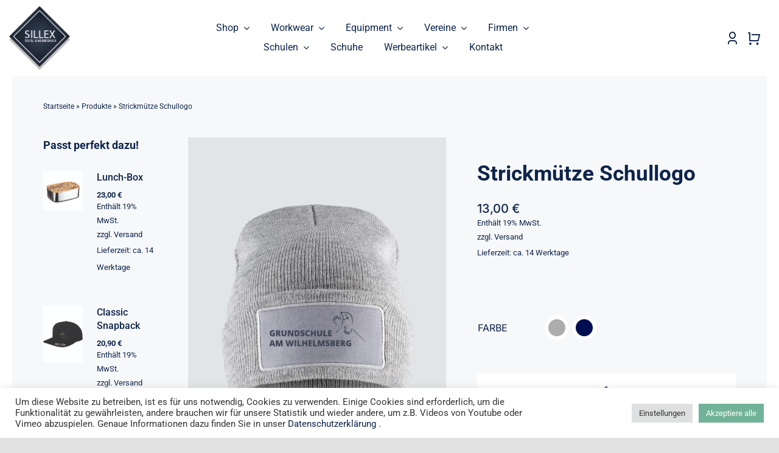

--- FILE ---
content_type: text/html; charset=UTF-8
request_url: https://shop.sillex.de/produkt/strickmuetze-schullogo/
body_size: 33024
content:
<!DOCTYPE html>
<html class="avada-html-layout-wide avada-html-header-position-top avada-is-100-percent-template" lang="de" prefix="og: http://ogp.me/ns# fb: http://ogp.me/ns/fb#">
<head>
	<meta http-equiv="X-UA-Compatible" content="IE=edge" />
	<meta http-equiv="Content-Type" content="text/html; charset=utf-8"/>
	<meta name="viewport" content="width=device-width, initial-scale=1" />
	<meta name='robots' content='index, follow, max-image-preview:large, max-snippet:-1, max-video-preview:-1' />

	<!-- This site is optimized with the Yoast SEO plugin v24.0 - https://yoast.com/wordpress/plugins/seo/ -->
	<title>Strickmütze Schullogo - Onlineshop by Sillex</title>
	<link rel="canonical" href="https://shop.sillex.de/produkt/strickmuetze-schullogo/" />
	<meta property="og:locale" content="de_DE" />
	<meta property="og:type" content="article" />
	<meta property="og:title" content="Strickmütze Schullogo - Onlineshop by Sillex" />
	<meta property="og:description" content="Strickmütze mit Umschlag und Schullogo bedruckt. Mit jedem Einkauf geht [&hellip;]" />
	<meta property="og:url" content="https://shop.sillex.de/produkt/strickmuetze-schullogo/" />
	<meta property="og:site_name" content="Onlineshop by Sillex" />
	<meta property="article:modified_time" content="2025-03-07T10:46:43+00:00" />
	<meta property="og:image" content="https://shop.sillex.de/wp-content/uploads/2022/03/grau_maulwurf_muetze.jpg" />
	<meta property="og:image:width" content="750" />
	<meta property="og:image:height" content="1000" />
	<meta property="og:image:type" content="image/jpeg" />
	<meta name="twitter:card" content="summary_large_image" />
	<meta name="twitter:label1" content="Geschätzte Lesezeit" />
	<meta name="twitter:data1" content="1 Minute" />
	<script type="application/ld+json" class="yoast-schema-graph">{"@context":"https://schema.org","@graph":[{"@type":"WebPage","@id":"https://shop.sillex.de/produkt/strickmuetze-schullogo/","url":"https://shop.sillex.de/produkt/strickmuetze-schullogo/","name":"Strickmütze Schullogo - Onlineshop by Sillex","isPartOf":{"@id":"https://shop.sillex.de/#website"},"primaryImageOfPage":{"@id":"https://shop.sillex.de/produkt/strickmuetze-schullogo/#primaryimage"},"image":{"@id":"https://shop.sillex.de/produkt/strickmuetze-schullogo/#primaryimage"},"thumbnailUrl":"https://shop.sillex.de/wp-content/uploads/2022/03/grau_maulwurf_muetze.jpg","datePublished":"2022-03-04T16:27:27+00:00","dateModified":"2025-03-07T10:46:43+00:00","breadcrumb":{"@id":"https://shop.sillex.de/produkt/strickmuetze-schullogo/#breadcrumb"},"inLanguage":"de","potentialAction":[{"@type":"ReadAction","target":["https://shop.sillex.de/produkt/strickmuetze-schullogo/"]}]},{"@type":"ImageObject","inLanguage":"de","@id":"https://shop.sillex.de/produkt/strickmuetze-schullogo/#primaryimage","url":"https://shop.sillex.de/wp-content/uploads/2022/03/grau_maulwurf_muetze.jpg","contentUrl":"https://shop.sillex.de/wp-content/uploads/2022/03/grau_maulwurf_muetze.jpg","width":750,"height":1000},{"@type":"BreadcrumbList","@id":"https://shop.sillex.de/produkt/strickmuetze-schullogo/#breadcrumb","itemListElement":[{"@type":"ListItem","position":1,"name":"Startseite","item":"https://shop.sillex.de/"},{"@type":"ListItem","position":2,"name":"Produkte","item":"https://shop.sillex.de/shop/"},{"@type":"ListItem","position":3,"name":"Strickmütze Schullogo"}]},{"@type":"WebSite","@id":"https://shop.sillex.de/#website","url":"https://shop.sillex.de/","name":"Onlineshop by Sillex","description":"Der Shop für deine Team- und Firmenkleidung","potentialAction":[{"@type":"SearchAction","target":{"@type":"EntryPoint","urlTemplate":"https://shop.sillex.de/?s={search_term_string}"},"query-input":{"@type":"PropertyValueSpecification","valueRequired":true,"valueName":"search_term_string"}}],"inLanguage":"de"}]}</script>
	<!-- / Yoast SEO plugin. -->


<link rel="alternate" type="application/rss+xml" title="Onlineshop by Sillex &raquo; Feed" href="https://shop.sillex.de/feed/" />
<link rel="alternate" type="application/rss+xml" title="Onlineshop by Sillex &raquo; Kommentar-Feed" href="https://shop.sillex.de/comments/feed/" />
					<link rel="shortcut icon" href="https://shop.sillex.de/wp-content/uploads/2021/11/sillex_logo_startseite.png" type="image/x-icon" />
		
		
		
									<meta name="description" content="Strickmütze mit Umschlag und Schullogo bedruckt.

Mit jedem Einkauf geht eine kleine Spende an den Förderverein der Grundschule am Wilhelmsberg."/>
				
		<meta property="og:locale" content="de_DE"/>
		<meta property="og:type" content="article"/>
		<meta property="og:site_name" content="Onlineshop by Sillex"/>
		<meta property="og:title" content="Strickmütze Schullogo - Onlineshop by Sillex"/>
				<meta property="og:description" content="Strickmütze mit Umschlag und Schullogo bedruckt.

Mit jedem Einkauf geht eine kleine Spende an den Förderverein der Grundschule am Wilhelmsberg."/>
				<meta property="og:url" content="https://shop.sillex.de/produkt/strickmuetze-schullogo/"/>
													<meta property="article:modified_time" content="2025-03-07T10:46:43+01:00"/>
											<meta property="og:image" content="https://shop.sillex.de/wp-content/uploads/2022/03/grau_maulwurf_muetze.jpg"/>
		<meta property="og:image:width" content="750"/>
		<meta property="og:image:height" content="1000"/>
		<meta property="og:image:type" content="image/jpeg"/>
				<link rel='stylesheet' id='german-market-blocks-integrations-css' href='https://shop.sillex.de/wp-content/plugins/woocommerce-german-market/german-market-blocks/build/integrations.css?ver=3.43.1' type='text/css' media='all' />
<link rel='stylesheet' id='german-market-checkout-block-checkboxes-css' href='https://shop.sillex.de/wp-content/plugins/woocommerce-german-market/german-market-blocks/build/blocks/checkout-checkboxes/style-index.css?ver=3.43.1' type='text/css' media='all' />
<link rel='stylesheet' id='cookie-law-info-css' href='https://shop.sillex.de/wp-content/plugins/cookie-law-info/legacy/public/css/cookie-law-info-public.css?ver=3.2.8' type='text/css' media='all' />
<link rel='stylesheet' id='cookie-law-info-gdpr-css' href='https://shop.sillex.de/wp-content/plugins/cookie-law-info/legacy/public/css/cookie-law-info-gdpr.css?ver=3.2.8' type='text/css' media='all' />
<link rel='stylesheet' id='photoswipe-css' href='https://shop.sillex.de/wp-content/plugins/woocommerce/assets/css/photoswipe/photoswipe.min.css?ver=9.4.4' type='text/css' media='all' />
<link rel='stylesheet' id='photoswipe-default-skin-css' href='https://shop.sillex.de/wp-content/plugins/woocommerce/assets/css/photoswipe/default-skin/default-skin.min.css?ver=9.4.4' type='text/css' media='all' />
<style id='woocommerce-inline-inline-css' type='text/css'>
.woocommerce form .form-row .required { visibility: visible; }
</style>
<link rel='stylesheet' id='paypalplus-woocommerce-front-css' href='https://shop.sillex.de/wp-content/plugins/woo-paypalplus/public/css/front.min.css?ver=1639555740' type='text/css' media='screen' />
<link rel='stylesheet' id='dashicons-css' href='https://shop.sillex.de/wp-includes/css/dashicons.min.css?ver=6.6.4' type='text/css' media='all' />
<link rel='stylesheet' id='woocommerce-addons-css-css' href='https://shop.sillex.de/wp-content/plugins/woocommerce-product-addons/assets/css/frontend/frontend.css?ver=7.0.2' type='text/css' media='all' />
<link rel='stylesheet' id='german-market-blocks-order-button-position-css' href='https://shop.sillex.de/wp-content/plugins/woocommerce-german-market/german-market-blocks/additional-css/order-button-checkout-fields.css?ver=3.43.1' type='text/css' media='all' />
<link rel='stylesheet' id='woocommerce-de_frontend_styles-css' href='https://shop.sillex.de/wp-content/plugins/woocommerce-german-market/css/frontend.min.css?ver=3.43.1' type='text/css' media='all' />
<link rel='stylesheet' id='smart-variations-images-css' href='https://shop.sillex.de/wp-content/plugins/smart-variations-images-premium/public/css/smart-variations-images-public.min.css?ver=5.2.15' type='text/css' media='all' />
<link rel='stylesheet' id='fusion-dynamic-css-css' href='https://shop.sillex.de/wp-content/uploads/fusion-styles/29aab4406d88b47e64be41a317a2c64d.min.css?ver=3.11.11' type='text/css' media='all' />
<script type="text/template" id="tmpl-variation-template">
	<div class="woocommerce-variation-description">{{{ data.variation.variation_description }}}</div>
	<div class="woocommerce-variation-price">{{{ data.variation.price_html }}}</div>
	<div class="woocommerce-variation-availability">{{{ data.variation.availability_html }}}</div>
</script>
<script type="text/template" id="tmpl-unavailable-variation-template">
	<p role="alert">Dieses Produkt ist leider nicht verfügbar. Bitte wähle eine andere Kombination.</p>
</script>
<script type="text/javascript" src="https://shop.sillex.de/wp-includes/js/jquery/jquery.min.js?ver=3.7.1" id="jquery-core-js"></script>
<script type="text/javascript" src="https://shop.sillex.de/wp-includes/js/underscore.min.js?ver=1.13.4" id="underscore-js"></script>
<script type="text/javascript" id="wp-util-js-extra">
/* <![CDATA[ */
var _wpUtilSettings = {"ajax":{"url":"\/wp-admin\/admin-ajax.php"}};
/* ]]> */
</script>
<script type="text/javascript" src="https://shop.sillex.de/wp-includes/js/wp-util.min.js?ver=6.6.4" id="wp-util-js"></script>
<script type="text/javascript" src="https://shop.sillex.de/wp-content/plugins/woocommerce/assets/js/jquery-blockui/jquery.blockUI.min.js?ver=2.7.0-wc.9.4.4" id="jquery-blockui-js" data-wp-strategy="defer"></script>
<script type="text/javascript" id="cookie-law-info-js-extra">
/* <![CDATA[ */
var Cli_Data = {"nn_cookie_ids":[],"cookielist":[],"non_necessary_cookies":[],"ccpaEnabled":"","ccpaRegionBased":"","ccpaBarEnabled":"","strictlyEnabled":["necessary","obligatoire"],"ccpaType":"gdpr","js_blocking":"1","custom_integration":"","triggerDomRefresh":"","secure_cookies":""};
var cli_cookiebar_settings = {"animate_speed_hide":"500","animate_speed_show":"500","background":"#FFF","border":"#b1a6a6c2","border_on":"","button_1_button_colour":"#72b299","button_1_button_hover":"#5b8e7a","button_1_link_colour":"#ffffff","button_1_as_button":"1","button_1_new_win":"","button_2_button_colour":"#333","button_2_button_hover":"#292929","button_2_link_colour":"#444","button_2_as_button":"","button_2_hidebar":"","button_3_button_colour":"#dedfe0","button_3_button_hover":"#b2b2b3","button_3_link_colour":"#333333","button_3_as_button":"1","button_3_new_win":"","button_4_button_colour":"#dedfe0","button_4_button_hover":"#b2b2b3","button_4_link_colour":"#333333","button_4_as_button":"1","button_7_button_colour":"#72b299","button_7_button_hover":"#5b8e7a","button_7_link_colour":"#ffffff","button_7_as_button":"1","button_7_new_win":"","font_family":"inherit","header_fix":"","notify_animate_hide":"1","notify_animate_show":"","notify_div_id":"#cookie-law-info-bar","notify_position_horizontal":"left","notify_position_vertical":"bottom","scroll_close":"","scroll_close_reload":"1","accept_close_reload":"1","reject_close_reload":"1","showagain_tab":"1","showagain_background":"#fff","showagain_border":"#000","showagain_div_id":"#cookie-law-info-again","showagain_x_position":"100px","text":"#333333","show_once_yn":"","show_once":"10000","logging_on":"","as_popup":"","popup_overlay":"1","bar_heading_text":"","cookie_bar_as":"banner","popup_showagain_position":"bottom-right","widget_position":"left"};
var log_object = {"ajax_url":"https:\/\/shop.sillex.de\/wp-admin\/admin-ajax.php"};
/* ]]> */
</script>
<script type="text/javascript" src="https://shop.sillex.de/wp-content/plugins/cookie-law-info/legacy/public/js/cookie-law-info-public.js?ver=3.2.8" id="cookie-law-info-js"></script>
<script type="text/javascript" id="wc-add-to-cart-js-extra">
/* <![CDATA[ */
var wc_add_to_cart_params = {"ajax_url":"\/wp-admin\/admin-ajax.php","wc_ajax_url":"\/?wc-ajax=%%endpoint%%","i18n_view_cart":"Warenkorb anzeigen","cart_url":"https:\/\/shop.sillex.de\/warenkorb\/","is_cart":"","cart_redirect_after_add":"no"};
/* ]]> */
</script>
<script type="text/javascript" src="https://shop.sillex.de/wp-content/plugins/woocommerce/assets/js/frontend/add-to-cart.min.js?ver=9.4.4" id="wc-add-to-cart-js" defer="defer" data-wp-strategy="defer"></script>
<script type="text/javascript" src="https://shop.sillex.de/wp-content/plugins/woocommerce/assets/js/zoom/jquery.zoom.min.js?ver=1.7.21-wc.9.4.4" id="zoom-js" defer="defer" data-wp-strategy="defer"></script>
<script type="text/javascript" src="https://shop.sillex.de/wp-content/plugins/woocommerce/assets/js/photoswipe/photoswipe.min.js?ver=4.1.1-wc.9.4.4" id="photoswipe-js" defer="defer" data-wp-strategy="defer"></script>
<script type="text/javascript" src="https://shop.sillex.de/wp-content/plugins/woocommerce/assets/js/photoswipe/photoswipe-ui-default.min.js?ver=4.1.1-wc.9.4.4" id="photoswipe-ui-default-js" defer="defer" data-wp-strategy="defer"></script>
<script type="text/javascript" id="wc-single-product-js-extra">
/* <![CDATA[ */
var wc_single_product_params = {"i18n_required_rating_text":"Bitte w\u00e4hle eine Bewertung","review_rating_required":"yes","flexslider":{"rtl":false,"animation":"slide","smoothHeight":true,"directionNav":true,"controlNav":"thumbnails","slideshow":false,"animationSpeed":500,"animationLoop":true,"allowOneSlide":false},"zoom_enabled":"1","zoom_options":[],"photoswipe_enabled":"1","photoswipe_options":{"shareEl":false,"closeOnScroll":false,"history":false,"hideAnimationDuration":0,"showAnimationDuration":0},"flexslider_enabled":"1"};
/* ]]> */
</script>
<script type="text/javascript" src="https://shop.sillex.de/wp-content/plugins/woocommerce/assets/js/frontend/single-product.min.js?ver=9.4.4" id="wc-single-product-js" defer="defer" data-wp-strategy="defer"></script>
<script type="text/javascript" src="https://shop.sillex.de/wp-content/plugins/woocommerce/assets/js/js-cookie/js.cookie.min.js?ver=2.1.4-wc.9.4.4" id="js-cookie-js" defer="defer" data-wp-strategy="defer"></script>
<script type="text/javascript" id="woocommerce-js-extra">
/* <![CDATA[ */
var woocommerce_params = {"ajax_url":"\/wp-admin\/admin-ajax.php","wc_ajax_url":"\/?wc-ajax=%%endpoint%%"};
/* ]]> */
</script>
<script type="text/javascript" src="https://shop.sillex.de/wp-content/plugins/woocommerce/assets/js/frontend/woocommerce.min.js?ver=9.4.4" id="woocommerce-js" defer="defer" data-wp-strategy="defer"></script>
<script type="text/javascript" id="WCPAY_ASSETS-js-extra">
/* <![CDATA[ */
var wcpayAssets = {"url":"https:\/\/shop.sillex.de\/wp-content\/plugins\/woocommerce-payments\/dist\/"};
/* ]]> */
</script>
<script type="text/javascript" id="bm-update-price-js-js-extra">
/* <![CDATA[ */
var bm_update_price = {"ajax_url":"https:\/\/shop.sillex.de\/wp-admin\/admin-ajax.php","nonce":"fd84aedf20","bulk_price_table_bg_color":"#eaeaea","bulk_price_table_font_color":"#222222","bulk_price_table_class":"bm-bulk-table","bulk_price_table_pick_min_max_qty":"min","german_market_price_variable_products":"gm_default","wc_thousand_sep":".","theme_css_selector_price_element":".summary > .price","theme_css_selector_price_per_unit_element":".summary > .price-per-unit"};
/* ]]> */
</script>
<script type="text/javascript" src="https://shop.sillex.de/wp-content/plugins/b2b-market/assets/public/bm-update-price.min.js?ver=2.1.3" id="bm-update-price-js-js"></script>
<script type="text/javascript" id="woocommerce_de_frontend-js-extra">
/* <![CDATA[ */
var sepa_ajax_object = {"ajax_url":"https:\/\/shop.sillex.de\/wp-admin\/admin-ajax.php","nonce":"6fe0bedaef"};
var woocommerce_remove_updated_totals = {"val":"0"};
var woocommerce_payment_update = {"val":"1"};
var german_market_price_variable_products = {"val":"gm_default"};
var german_market_price_variable_theme_extra_element = {"val":"none"};
var german_market_legal_info_product_reviews = {"element":".woocommerce-Reviews .commentlist","activated":"off"};
var ship_different_address = {"message":"<p class=\"woocommerce-notice woocommerce-notice--info woocommerce-info\" id=\"german-market-puchase-on-account-message\">\"Lieferung an eine andere Adresse senden\" ist f\u00fcr die gew\u00e4hlte Zahlungsart \"Kauf auf Rechnung\" nicht verf\u00fcgbar und wurde deaktiviert!<\/p>","before_element":".woocommerce-checkout-payment"};
/* ]]> */
</script>
<script type="text/javascript" src="https://shop.sillex.de/wp-content/plugins/woocommerce-german-market/js/WooCommerce-German-Market-Frontend.min.js?ver=3.43.1" id="woocommerce_de_frontend-js"></script>
<link rel="https://api.w.org/" href="https://shop.sillex.de/wp-json/" /><link rel="alternate" title="JSON" type="application/json" href="https://shop.sillex.de/wp-json/wp/v2/product/4770" /><link rel="EditURI" type="application/rsd+xml" title="RSD" href="https://shop.sillex.de/xmlrpc.php?rsd" />
<meta name="generator" content="WordPress 6.6.4" />
<meta name="generator" content="WooCommerce 9.4.4" />
<link rel='shortlink' href='https://shop.sillex.de/?p=4770' />
<link rel="alternate" title="oEmbed (JSON)" type="application/json+oembed" href="https://shop.sillex.de/wp-json/oembed/1.0/embed?url=https%3A%2F%2Fshop.sillex.de%2Fprodukt%2Fstrickmuetze-schullogo%2F" />
<link rel="alternate" title="oEmbed (XML)" type="text/xml+oembed" href="https://shop.sillex.de/wp-json/oembed/1.0/embed?url=https%3A%2F%2Fshop.sillex.de%2Fprodukt%2Fstrickmuetze-schullogo%2F&#038;format=xml" />
<style type="text/css" id="css-fb-visibility">@media screen and (max-width: 640px){.fusion-no-small-visibility{display:none !important;}body .sm-text-align-center{text-align:center !important;}body .sm-text-align-left{text-align:left !important;}body .sm-text-align-right{text-align:right !important;}body .sm-flex-align-center{justify-content:center !important;}body .sm-flex-align-flex-start{justify-content:flex-start !important;}body .sm-flex-align-flex-end{justify-content:flex-end !important;}body .sm-mx-auto{margin-left:auto !important;margin-right:auto !important;}body .sm-ml-auto{margin-left:auto !important;}body .sm-mr-auto{margin-right:auto !important;}body .fusion-absolute-position-small{position:absolute;top:auto;width:100%;}.awb-sticky.awb-sticky-small{ position: sticky; top: var(--awb-sticky-offset,0); }}@media screen and (min-width: 641px) and (max-width: 1024px){.fusion-no-medium-visibility{display:none !important;}body .md-text-align-center{text-align:center !important;}body .md-text-align-left{text-align:left !important;}body .md-text-align-right{text-align:right !important;}body .md-flex-align-center{justify-content:center !important;}body .md-flex-align-flex-start{justify-content:flex-start !important;}body .md-flex-align-flex-end{justify-content:flex-end !important;}body .md-mx-auto{margin-left:auto !important;margin-right:auto !important;}body .md-ml-auto{margin-left:auto !important;}body .md-mr-auto{margin-right:auto !important;}body .fusion-absolute-position-medium{position:absolute;top:auto;width:100%;}.awb-sticky.awb-sticky-medium{ position: sticky; top: var(--awb-sticky-offset,0); }}@media screen and (min-width: 1025px){.fusion-no-large-visibility{display:none !important;}body .lg-text-align-center{text-align:center !important;}body .lg-text-align-left{text-align:left !important;}body .lg-text-align-right{text-align:right !important;}body .lg-flex-align-center{justify-content:center !important;}body .lg-flex-align-flex-start{justify-content:flex-start !important;}body .lg-flex-align-flex-end{justify-content:flex-end !important;}body .lg-mx-auto{margin-left:auto !important;margin-right:auto !important;}body .lg-ml-auto{margin-left:auto !important;}body .lg-mr-auto{margin-right:auto !important;}body .fusion-absolute-position-large{position:absolute;top:auto;width:100%;}.awb-sticky.awb-sticky-large{ position: sticky; top: var(--awb-sticky-offset,0); }}</style>	<noscript><style>.woocommerce-product-gallery{ opacity: 1 !important; }</style></noscript>
	<style type="text/css">.recentcomments a{display:inline !important;padding:0 !important;margin:0 !important;}</style><style id='wp-fonts-local' type='text/css'>
@font-face{font-family:Inter;font-style:normal;font-weight:300 900;font-display:fallback;src:url('https://shop.sillex.de/wp-content/plugins/woocommerce/assets/fonts/Inter-VariableFont_slnt,wght.woff2') format('woff2');font-stretch:normal;}
@font-face{font-family:Cardo;font-style:normal;font-weight:400;font-display:fallback;src:url('https://shop.sillex.de/wp-content/plugins/woocommerce/assets/fonts/cardo_normal_400.woff2') format('woff2');}
</style>
<link rel="icon" href="https://shop.sillex.de/wp-content/uploads/2021/11/cropped-sillex_logo_startseite-32x32.png" sizes="32x32" />
<link rel="icon" href="https://shop.sillex.de/wp-content/uploads/2021/11/cropped-sillex_logo_startseite-192x192.png" sizes="192x192" />
<link rel="apple-touch-icon" href="https://shop.sillex.de/wp-content/uploads/2021/11/cropped-sillex_logo_startseite-180x180.png" />
<meta name="msapplication-TileImage" content="https://shop.sillex.de/wp-content/uploads/2021/11/cropped-sillex_logo_startseite-270x270.png" />
		<script type="text/javascript">
			var doc = document.documentElement;
			doc.setAttribute( 'data-useragent', navigator.userAgent );
		</script>
		<style id="wpforms-css-vars-root">
				:root {
					--wpforms-field-border-radius: 3px;
--wpforms-field-border-style: solid;
--wpforms-field-border-size: 1px;
--wpforms-field-background-color: #ffffff;
--wpforms-field-border-color: rgba( 0, 0, 0, 0.25 );
--wpforms-field-border-color-spare: rgba( 0, 0, 0, 0.25 );
--wpforms-field-text-color: rgba( 0, 0, 0, 0.7 );
--wpforms-field-menu-color: #ffffff;
--wpforms-label-color: rgba( 0, 0, 0, 0.85 );
--wpforms-label-sublabel-color: rgba( 0, 0, 0, 0.55 );
--wpforms-label-error-color: #d63637;
--wpforms-button-border-radius: 3px;
--wpforms-button-border-style: none;
--wpforms-button-border-size: 1px;
--wpforms-button-background-color: #066aab;
--wpforms-button-border-color: #066aab;
--wpforms-button-text-color: #ffffff;
--wpforms-page-break-color: #066aab;
--wpforms-background-image: none;
--wpforms-background-position: center center;
--wpforms-background-repeat: no-repeat;
--wpforms-background-size: cover;
--wpforms-background-width: 100px;
--wpforms-background-height: 100px;
--wpforms-background-color: rgba( 0, 0, 0, 0 );
--wpforms-background-url: none;
--wpforms-container-padding: 0px;
--wpforms-container-border-style: none;
--wpforms-container-border-width: 1px;
--wpforms-container-border-color: #000000;
--wpforms-container-border-radius: 3px;
--wpforms-field-size-input-height: 43px;
--wpforms-field-size-input-spacing: 15px;
--wpforms-field-size-font-size: 16px;
--wpforms-field-size-line-height: 19px;
--wpforms-field-size-padding-h: 14px;
--wpforms-field-size-checkbox-size: 16px;
--wpforms-field-size-sublabel-spacing: 5px;
--wpforms-field-size-icon-size: 1;
--wpforms-label-size-font-size: 16px;
--wpforms-label-size-line-height: 19px;
--wpforms-label-size-sublabel-font-size: 14px;
--wpforms-label-size-sublabel-line-height: 17px;
--wpforms-button-size-font-size: 17px;
--wpforms-button-size-height: 41px;
--wpforms-button-size-padding-h: 15px;
--wpforms-button-size-margin-top: 10px;
--wpforms-container-shadow-size-box-shadow: none;

				}
			</style>
	</head>

<body class="product-template-default single single-product postid-4770 theme-Avada woocommerce woocommerce-page woocommerce-no-js fusion-image-hovers fusion-pagination-sizing fusion-button_type-flat fusion-button_span-no fusion-button_gradient-linear avada-image-rollover-circle-yes avada-image-rollover-yes avada-image-rollover-direction-fade fusion-body ltr fusion-sticky-header no-tablet-sticky-header no-mobile-sticky-header no-mobile-slidingbar no-mobile-totop fusion-disable-outline fusion-sub-menu-fade mobile-logo-pos-left layout-wide-mode avada-has-boxed-modal-shadow- layout-scroll-offset-full avada-has-zero-margin-offset-top fusion-top-header menu-text-align-center fusion-woo-product-design-classic fusion-woo-shop-page-columns-4 fusion-woo-related-columns-4 fusion-woo-archive-page-columns-3 avada-has-woo-gallery-disabled woo-sale-badge-circle woo-outofstock-badge-rectangle mobile-menu-design-classic fusion-show-pagination-text fusion-header-layout-v3 avada-responsive avada-footer-fx-none avada-menu-highlight-style-bar fusion-search-form-clean fusion-main-menu-search-overlay fusion-avatar-circle avada-dropdown-styles avada-blog-layout-large avada-blog-archive-layout-large avada-header-shadow-no avada-menu-icon-position-left avada-has-megamenu-shadow avada-has-mobile-menu-search avada-has-main-nav-search-icon avada-has-breadcrumb-mobile-hidden avada-has-titlebar-hide avada-header-border-color-full-transparent avada-has-transparent-timeline_color avada-has-pagination-width_height avada-flyout-menu-direction-fade avada-ec-views-v1" data-awb-post-id="4770">
		<a class="skip-link screen-reader-text" href="#content">Zum Inhalt springen</a>

	<div id="boxed-wrapper">
		
		<div id="wrapper" class="fusion-wrapper">
			<div id="home" style="position:relative;top:-1px;"></div>
												<div class="fusion-tb-header"><div class="fusion-fullwidth fullwidth-box fusion-builder-row-1 fusion-flex-container sticky-header nonhundred-percent-fullwidth non-hundred-percent-height-scrolling fusion-animated fusion-sticky-container fusion-custom-z-index" style="--awb-border-radius-top-left:0px;--awb-border-radius-top-right:0px;--awb-border-radius-bottom-right:0px;--awb-border-radius-bottom-left:0px;--awb-z-index:9999;--awb-padding-top-small:0px;--awb-padding-bottom-small:0px;--awb-min-height:80px;--awb-background-color:#ffffff;--awb-flex-wrap:wrap;" data-animationType="fadeIn" data-animationDuration="0.8" data-animationOffset="top-into-view" data-transition-offset="250" data-scroll-offset="0" data-sticky-medium-visibility="1" data-sticky-large-visibility="1" ><div class="fusion-builder-row fusion-row fusion-flex-align-items-center fusion-flex-content-wrap" style="max-width:1430px;margin-left: calc(-4% / 2 );margin-right: calc(-4% / 2 );"><div class="fusion-layout-column fusion_builder_column fusion-builder-column-0 fusion_builder_column_1_4 1_4 fusion-flex-column" style="--awb-bg-size:cover;--awb-width-large:25%;--awb-margin-top-large:0px;--awb-spacing-right-large:36.48%;--awb-margin-bottom-large:0px;--awb-spacing-left-large:3.072%;--awb-width-medium:65%;--awb-order-medium:1;--awb-spacing-right-medium:14.030769230769%;--awb-spacing-left-medium:1.1815384615385%;--awb-width-small:55%;--awb-order-small:1;--awb-spacing-right-small:16.581818181818%;--awb-spacing-left-small:1.3963636363636%;"><div class="fusion-column-wrapper fusion-column-has-shadow fusion-flex-justify-content-center fusion-content-layout-column"><div class="fusion-image-element sm-text-align-left" style="--awb-margin-top:10px;--awb-margin-bottom:10px;--awb-sticky-max-width:75px;--awb-max-width:100px;--awb-caption-title-font-family:var(--h2_typography-font-family);--awb-caption-title-font-weight:var(--h2_typography-font-weight);--awb-caption-title-font-style:var(--h2_typography-font-style);--awb-caption-title-size:var(--h2_typography-font-size);--awb-caption-title-transform:var(--h2_typography-text-transform);--awb-caption-title-line-height:var(--h2_typography-line-height);--awb-caption-title-letter-spacing:var(--h2_typography-letter-spacing);"><span class=" fusion-imageframe imageframe-none imageframe-1 hover-type-none"><a class="fusion-no-lightbox" href="https://shop.sillex.de/" target="_self" aria-label="sillex_logo_startseite"><img fetchpriority="high" decoding="async" width="230" height="242" src="https://shop.sillex.de/wp-content/uploads/2021/11/sillex_logo_startseite.png" alt class="img-responsive wp-image-3951 disable-lazyload" srcset="https://shop.sillex.de/wp-content/uploads/2021/11/sillex_logo_startseite-200x210.png 200w, https://shop.sillex.de/wp-content/uploads/2021/11/sillex_logo_startseite.png 230w" sizes="(max-width: 640px) 100vw, 230px" /></a></span></div></div></div><div class="fusion-layout-column fusion_builder_column fusion-builder-column-1 fusion_builder_column_3_5 3_5 fusion-flex-column" style="--awb-bg-size:cover;--awb-width-large:60%;--awb-margin-top-large:0px;--awb-spacing-right-large:21.76%;--awb-margin-bottom-large:0px;--awb-spacing-left-large:0%;--awb-width-medium:5%;--awb-order-medium:0;--awb-spacing-right-medium:261.12%;--awb-spacing-left-medium:0%;--awb-width-small:10%;--awb-order-small:0;--awb-spacing-right-small:130.56%;--awb-spacing-left-small:0%;"><div class="fusion-column-wrapper fusion-column-has-shadow fusion-flex-justify-content-center fusion-content-layout-column"><nav class="awb-menu awb-menu_row awb-menu_em-hover mobile-mode-collapse-to-button awb-menu_icons-left awb-menu_dc-yes mobile-trigger-fullwidth-off awb-menu_mobile-toggle awb-menu_indent-left mobile-size-full-absolute loading mega-menu-loading awb-menu_desktop awb-menu_dropdown awb-menu_expand-right awb-menu_transition-opacity" style="--awb-transition-time:500;--awb-text-transform:none;--awb-gap:35px;--awb-align-items:center;--awb-justify-content:center;--awb-border-bottom:1px;--awb-color:#0d244c;--awb-active-color:#0d244c;--awb-active-border-bottom:1px;--awb-active-border-color:rgba(13,36,76,0.25);--awb-submenu-sep-color:rgba(0,0,0,0);--awb-submenu-active-bg:#0d244c;--awb-submenu-active-color:#ffffff;--awb-submenu-space:25px;--awb-submenu-font-size:15px;--awb-submenu-text-transform:none;--awb-icons-hover-color:#0d244c;--awb-main-justify-content:flex-start;--awb-mobile-nav-items-height:55;--awb-mobile-active-bg:#0d244c;--awb-mobile-active-color:#ffffff;--awb-mobile-trigger-font-size:28px;--awb-trigger-padding-top:0px;--awb-trigger-padding-right:0px;--awb-trigger-padding-bottom:0px;--awb-trigger-padding-left:0px;--awb-mobile-trigger-color:#0d244c;--awb-mobile-nav-trigger-bottom-margin:20px;--awb-mobile-sep-color:#ffffff;--awb-mobile-justify:flex-start;--awb-mobile-caret-left:auto;--awb-mobile-caret-right:0;--awb-box-shadow:0px 3px 10px 0px rgba(0,0,0,0.03);;--awb-fusion-font-family-typography:inherit;--awb-fusion-font-style-typography:normal;--awb-fusion-font-weight-typography:400;--awb-fusion-font-family-submenu-typography:inherit;--awb-fusion-font-style-submenu-typography:normal;--awb-fusion-font-weight-submenu-typography:400;--awb-fusion-font-family-mobile-typography:inherit;--awb-fusion-font-style-mobile-typography:normal;--awb-fusion-font-weight-mobile-typography:400;" aria-label="Menu" data-breakpoint="1024" data-count="0" data-transition-type="center" data-transition-time="500" data-expand="right"><button type="button" class="awb-menu__m-toggle awb-menu__m-toggle_no-text" aria-expanded="false" aria-controls="menu-retail-main-menu"><span class="awb-menu__m-toggle-inner"><span class="collapsed-nav-text"><span class="screen-reader-text">Toggle Navigation</span></span><span class="awb-menu__m-collapse-icon awb-menu__m-collapse-icon_no-text"><span class="awb-menu__m-collapse-icon-open awb-menu__m-collapse-icon-open_no-text retail-menu"></span><span class="awb-menu__m-collapse-icon-close awb-menu__m-collapse-icon-close_no-text retail-close"></span></span></span></button><ul id="menu-main-retail-menue" class="fusion-menu awb-menu__main-ul awb-menu__main-ul_row"><li  id="menu-item-5221"  class="menu-item menu-item-type-custom menu-item-object-custom menu-item-has-children menu-item-5221 awb-menu__li awb-menu__main-li awb-menu__main-li_regular"  data-item-id="5221"><span class="awb-menu__main-background-default awb-menu__main-background-default_center"></span><span class="awb-menu__main-background-active awb-menu__main-background-active_center"></span><a  href="/produkt-kategorie/online-shop" class="awb-menu__main-a awb-menu__main-a_regular"><span class="menu-text">Shop</span><span class="awb-menu__open-nav-submenu-hover"></span></a><button type="button" aria-label="Open submenu of Shop" aria-expanded="false" class="awb-menu__open-nav-submenu_mobile awb-menu__open-nav-submenu_main"></button><ul class="awb-menu__sub-ul awb-menu__sub-ul_main"><li  id="menu-item-37240"  class="menu-item menu-item-type-custom menu-item-object-custom menu-item-has-children menu-item-37240 awb-menu__li awb-menu__sub-li" ><a  href="/produkt-kategorie/nele-und-melly" class="awb-menu__sub-a"><span>Nele und Melli</span><span class="awb-menu__open-nav-submenu-hover"></span></a><button type="button" aria-label="Open submenu of Nele und Melli" aria-expanded="false" class="awb-menu__open-nav-submenu_mobile awb-menu__open-nav-submenu_sub"></button><ul class="awb-menu__sub-ul awb-menu__sub-ul_grand"><li  id="menu-item-37617"  class="menu-item menu-item-type-custom menu-item-object-custom menu-item-37617 awb-menu__li awb-menu__sub-li" ><a  href="/produkt-kategorie/nelemen" class="awb-menu__sub-a"><span>Men</span></a></li><li  id="menu-item-37620"  class="menu-item menu-item-type-custom menu-item-object-custom menu-item-37620 awb-menu__li awb-menu__sub-li" ><a  href="/produkt-kategorie/nelewomen" class="awb-menu__sub-a"><span>Women</span></a></li><li  id="menu-item-37619"  class="menu-item menu-item-type-custom menu-item-object-custom menu-item-37619 awb-menu__li awb-menu__sub-li" ><a  href="/produkt-kategorie/nelekids" class="awb-menu__sub-a"><span>Kids</span></a></li></ul></li><li  id="menu-item-12347"  class="menu-item menu-item-type-custom menu-item-object-custom menu-item-has-children menu-item-12347 awb-menu__li awb-menu__sub-li" ><a  href="/produkt-kategorie/craft-sportswear" class="awb-menu__sub-a"><span>Craft Sportswear</span><span class="awb-menu__open-nav-submenu-hover"></span></a><button type="button" aria-label="Open submenu of Craft Sportswear" aria-expanded="false" class="awb-menu__open-nav-submenu_mobile awb-menu__open-nav-submenu_sub"></button><ul class="awb-menu__sub-ul awb-menu__sub-ul_grand"><li  id="menu-item-15211"  class="menu-item menu-item-type-custom menu-item-object-custom menu-item-has-children menu-item-15211 awb-menu__li awb-menu__sub-li" ><a  href="/produkt-kategorie/pullover-und-hoodys-craft-sportswear" class="awb-menu__sub-a"><span>Pullover &#038; Hoody´s</span><span class="awb-menu__open-nav-submenu-hover"></span></a><button type="button" aria-label="Open submenu of Pullover &amp; Hoody´s" aria-expanded="false" class="awb-menu__open-nav-submenu_mobile awb-menu__open-nav-submenu_sub"></button><ul class="awb-menu__sub-ul awb-menu__sub-ul_grand"><li  id="menu-item-12356"  class="menu-item menu-item-type-custom menu-item-object-custom menu-item-12356 awb-menu__li awb-menu__sub-li" ><a  href="/produkt-kategorie/pullover-und-hoodys-craft-sportswear-women" class="awb-menu__sub-a"><span>Women</span></a></li><li  id="menu-item-12350"  class="menu-item menu-item-type-custom menu-item-object-custom menu-item-12350 awb-menu__li awb-menu__sub-li" ><a  href="/produkt-kategorie/pullover-und-hoodys-craft-sportswear-men" class="awb-menu__sub-a"><span>Men</span></a></li><li  id="menu-item-12348"  class="menu-item menu-item-type-custom menu-item-object-custom menu-item-12348 awb-menu__li awb-menu__sub-li" ><a  href="/produkt-kategorie/pullover-und-hoodys-craft-sportswear-kids" class="awb-menu__sub-a"><span>Kids</span></a></li></ul></li><li  id="menu-item-12346"  class="menu-item menu-item-type-custom menu-item-object-custom menu-item-has-children menu-item-12346 awb-menu__li awb-menu__sub-li" ><a  href="/produkt-kategorie/t-shirts-tops-craft-sportswear" class="awb-menu__sub-a"><span>T-Shirts &#038; Tops</span><span class="awb-menu__open-nav-submenu-hover"></span></a><button type="button" aria-label="Open submenu of T-Shirts &amp; Tops" aria-expanded="false" class="awb-menu__open-nav-submenu_mobile awb-menu__open-nav-submenu_sub"></button><ul class="awb-menu__sub-ul awb-menu__sub-ul_grand"><li  id="menu-item-12407"  class="menu-item menu-item-type-custom menu-item-object-custom menu-item-12407 awb-menu__li awb-menu__sub-li" ><a  href="/produkt-kategorie/t-shirts-tops-craft-sportswear-women" class="awb-menu__sub-a"><span>Women</span></a></li><li  id="menu-item-12405"  class="menu-item menu-item-type-custom menu-item-object-custom menu-item-12405 awb-menu__li awb-menu__sub-li" ><a  href="/produkt-kategorie/t-shirts-tops-craft-sportswear-men" class="awb-menu__sub-a"><span>Men</span></a></li><li  id="menu-item-12404"  class="menu-item menu-item-type-custom menu-item-object-custom menu-item-12404 awb-menu__li awb-menu__sub-li" ><a  href="/produkt-kategorie/t-shirts-tops-craft-sportswear-kids" class="awb-menu__sub-a"><span>Kids</span></a></li></ul></li><li  id="menu-item-12403"  class="menu-item menu-item-type-custom menu-item-object-custom menu-item-has-children menu-item-12403 awb-menu__li awb-menu__sub-li" ><a  href="/produkt-kategorie/hosen-shorts-craft-community" class="awb-menu__sub-a"><span>Hosen &#038; Shorts</span><span class="awb-menu__open-nav-submenu-hover"></span></a><button type="button" aria-label="Open submenu of Hosen &amp; Shorts" aria-expanded="false" class="awb-menu__open-nav-submenu_mobile awb-menu__open-nav-submenu_sub"></button><ul class="awb-menu__sub-ul awb-menu__sub-ul_grand"><li  id="menu-item-12410"  class="menu-item menu-item-type-custom menu-item-object-custom menu-item-12410 awb-menu__li awb-menu__sub-li" ><a  href="/produkt-kategorie/hosen-shorts-craft-community-women" class="awb-menu__sub-a"><span>Women</span></a></li><li  id="menu-item-12409"  class="menu-item menu-item-type-custom menu-item-object-custom menu-item-12409 awb-menu__li awb-menu__sub-li" ><a  href="/produkt-kategorie/hosen-shorts-craft-community-men" class="awb-menu__sub-a"><span>Men</span></a></li><li  id="menu-item-12408"  class="menu-item menu-item-type-custom menu-item-object-custom menu-item-12408 awb-menu__li awb-menu__sub-li" ><a  href="/produkt-kategorie/hosen-shorts-craft-community-kids" class="awb-menu__sub-a"><span>Kids</span></a></li></ul></li><li  id="menu-item-14111"  class="menu-item menu-item-type-custom menu-item-object-custom menu-item-has-children menu-item-14111 awb-menu__li awb-menu__sub-li" ><a  href="/produkt-kategorie/jacken-westen-craft-sportswear" class="awb-menu__sub-a"><span>Jacken &#038; Westen</span><span class="awb-menu__open-nav-submenu-hover"></span></a><button type="button" aria-label="Open submenu of Jacken &amp; Westen" aria-expanded="false" class="awb-menu__open-nav-submenu_mobile awb-menu__open-nav-submenu_sub"></button><ul class="awb-menu__sub-ul awb-menu__sub-ul_grand"><li  id="menu-item-14119"  class="menu-item menu-item-type-custom menu-item-object-custom menu-item-14119 awb-menu__li awb-menu__sub-li" ><a  href="/produkt-kategorie/jacken-westen-craft-sportswear-women" class="awb-menu__sub-a"><span>Women</span></a></li><li  id="menu-item-14120"  class="menu-item menu-item-type-custom menu-item-object-custom menu-item-14120 awb-menu__li awb-menu__sub-li" ><a  href="/produkt-kategorie/jacken-westen-craft-sportswear-men" class="awb-menu__sub-a"><span>Men</span></a></li><li  id="menu-item-14112"  class="menu-item menu-item-type-custom menu-item-object-custom menu-item-14112 awb-menu__li awb-menu__sub-li" ><a  href="/produkt-kategorie/jacken-westen-craft-sportswear-kids" class="awb-menu__sub-a"><span>Kids</span></a></li></ul></li><li  id="menu-item-22550"  class="menu-item menu-item-type-custom menu-item-object-custom menu-item-has-children menu-item-22550 awb-menu__li awb-menu__sub-li" ><a  href="/produkt-kategorie/trainingswear-craft-sportswear" class="awb-menu__sub-a"><span>Trainingswear</span><span class="awb-menu__open-nav-submenu-hover"></span></a><button type="button" aria-label="Open submenu of Trainingswear" aria-expanded="false" class="awb-menu__open-nav-submenu_mobile awb-menu__open-nav-submenu_sub"></button><ul class="awb-menu__sub-ul awb-menu__sub-ul_grand"><li  id="menu-item-22554"  class="menu-item menu-item-type-custom menu-item-object-custom menu-item-has-children menu-item-22554 awb-menu__li awb-menu__sub-li" ><a  href="/produkt-kategorie/jacken-westen-trainingswear-craft-sportswear" class="awb-menu__sub-a"><span>Jacken &#038; Westen</span><span class="awb-menu__open-nav-submenu-hover"></span></a><button type="button" aria-label="Open submenu of Jacken &amp; Westen" aria-expanded="false" class="awb-menu__open-nav-submenu_mobile awb-menu__open-nav-submenu_sub"></button><ul class="awb-menu__sub-ul awb-menu__sub-ul_grand"><li  id="menu-item-22555"  class="menu-item menu-item-type-custom menu-item-object-custom menu-item-22555 awb-menu__li awb-menu__sub-li" ><a  href="/produkt-kategorie/jacken-westen-trainingswear-craft-sportswear-men" class="awb-menu__sub-a"><span>Men</span></a></li><li  id="menu-item-22556"  class="menu-item menu-item-type-custom menu-item-object-custom menu-item-22556 awb-menu__li awb-menu__sub-li" ><a  href="/produkt-kategorie/jacken-westen-trainingswear-craft-sportswear-women" class="awb-menu__sub-a"><span>Women</span></a></li></ul></li><li  id="menu-item-22551"  class="menu-item menu-item-type-custom menu-item-object-custom menu-item-has-children menu-item-22551 awb-menu__li awb-menu__sub-li" ><a  href="/produkt-kategorie/t-shirts-tops-trainingswear-craft-sportswear" class="awb-menu__sub-a"><span>T-Shirt &#038; Tops</span><span class="awb-menu__open-nav-submenu-hover"></span></a><button type="button" aria-label="Open submenu of T-Shirt &amp; Tops" aria-expanded="false" class="awb-menu__open-nav-submenu_mobile awb-menu__open-nav-submenu_sub"></button><ul class="awb-menu__sub-ul awb-menu__sub-ul_grand"><li  id="menu-item-22557"  class="menu-item menu-item-type-custom menu-item-object-custom menu-item-22557 awb-menu__li awb-menu__sub-li" ><a  href="/produkt-kategorie/t-shirts-tops-trainingswear-craft-sportswear-men" class="awb-menu__sub-a"><span>Men</span></a></li><li  id="menu-item-22558"  class="menu-item menu-item-type-custom menu-item-object-custom menu-item-22558 awb-menu__li awb-menu__sub-li" ><a  href="/produkt-kategorie/t-shirts-tops-trainingswear-craft-sportswear-women" class="awb-menu__sub-a"><span>Women</span></a></li></ul></li><li  id="menu-item-22552"  class="menu-item menu-item-type-custom menu-item-object-custom menu-item-has-children menu-item-22552 awb-menu__li awb-menu__sub-li" ><a  href="/produkt-kategorie/hosen-shorts-trainingswear-craft-sportswear" class="awb-menu__sub-a"><span>Hosen &#038; Shorts</span><span class="awb-menu__open-nav-submenu-hover"></span></a><button type="button" aria-label="Open submenu of Hosen &amp; Shorts" aria-expanded="false" class="awb-menu__open-nav-submenu_mobile awb-menu__open-nav-submenu_sub"></button><ul class="awb-menu__sub-ul awb-menu__sub-ul_grand"><li  id="menu-item-22559"  class="menu-item menu-item-type-custom menu-item-object-custom menu-item-22559 awb-menu__li awb-menu__sub-li" ><a  href="/produkt-kategorie/hosen-shorts-trainingswear-craft-sportswear-men" class="awb-menu__sub-a"><span>Men</span></a></li><li  id="menu-item-22560"  class="menu-item menu-item-type-custom menu-item-object-custom menu-item-22560 awb-menu__li awb-menu__sub-li" ><a  href="/produkt-kategorie/hosen-shorts-trainingswear-craft-sportswear-women" class="awb-menu__sub-a"><span>Women</span></a></li></ul></li></ul></li><li  id="menu-item-21479"  class="menu-item menu-item-type-custom menu-item-object-custom menu-item-has-children menu-item-21479 awb-menu__li awb-menu__sub-li" ><a  href="/produkt-kategorie/craft-baselayer" class="awb-menu__sub-a"><span>Funktionsunterwäsche</span><span class="awb-menu__open-nav-submenu-hover"></span></a><button type="button" aria-label="Open submenu of Funktionsunterwäsche" aria-expanded="false" class="awb-menu__open-nav-submenu_mobile awb-menu__open-nav-submenu_sub"></button><ul class="awb-menu__sub-ul awb-menu__sub-ul_grand"><li  id="menu-item-21482"  class="menu-item menu-item-type-custom menu-item-object-custom menu-item-has-children menu-item-21482 awb-menu__li awb-menu__sub-li" ><a  href="/produkt-kategorie/t-shirts-tops-craft-baselayer" class="awb-menu__sub-a"><span>T-shirts &#038; Tops</span><span class="awb-menu__open-nav-submenu-hover"></span></a><button type="button" aria-label="Open submenu of T-shirts &amp; Tops" aria-expanded="false" class="awb-menu__open-nav-submenu_mobile awb-menu__open-nav-submenu_sub"></button><ul class="awb-menu__sub-ul awb-menu__sub-ul_grand"><li  id="menu-item-21483"  class="menu-item menu-item-type-custom menu-item-object-custom menu-item-21483 awb-menu__li awb-menu__sub-li" ><a  href="/produkt-kategorie/t-shirts-tops-craft-baselayer-men" class="awb-menu__sub-a"><span>Men</span></a></li><li  id="menu-item-21484"  class="menu-item menu-item-type-custom menu-item-object-custom menu-item-21484 awb-menu__li awb-menu__sub-li" ><a  href="/produkt-kategorie/t-shirts-tops-craft-baselayer-women" class="awb-menu__sub-a"><span>Women</span></a></li></ul></li><li  id="menu-item-21481"  class="menu-item menu-item-type-custom menu-item-object-custom menu-item-has-children menu-item-21481 awb-menu__li awb-menu__sub-li" ><a  href="/produkt-kategorie/hosen-shorts-craft-baselayer" class="awb-menu__sub-a"><span>Hosen &#038; Shorts</span><span class="awb-menu__open-nav-submenu-hover"></span></a><button type="button" aria-label="Open submenu of Hosen &amp; Shorts" aria-expanded="false" class="awb-menu__open-nav-submenu_mobile awb-menu__open-nav-submenu_sub"></button><ul class="awb-menu__sub-ul awb-menu__sub-ul_grand"><li  id="menu-item-21485"  class="menu-item menu-item-type-custom menu-item-object-custom menu-item-21485 awb-menu__li awb-menu__sub-li" ><a  href="/produkt-kategorie/hosen-shorts-craft-baselayer-men" class="awb-menu__sub-a"><span>Men</span></a></li><li  id="menu-item-21486"  class="menu-item menu-item-type-custom menu-item-object-custom menu-item-21486 awb-menu__li awb-menu__sub-li" ><a  href="/produkt-kategorie/hosen-shorts-craft-baselayer-women" class="awb-menu__sub-a"><span>Women</span></a></li></ul></li><li  id="menu-item-21480"  class="menu-item menu-item-type-custom menu-item-object-custom menu-item-has-children menu-item-21480 awb-menu__li awb-menu__sub-li" ><a  href="/produkt-kategorie/unterwaesche-craft-baselayer" class="awb-menu__sub-a"><span>Unterwäsche</span><span class="awb-menu__open-nav-submenu-hover"></span></a><button type="button" aria-label="Open submenu of Unterwäsche" aria-expanded="false" class="awb-menu__open-nav-submenu_mobile awb-menu__open-nav-submenu_sub"></button><ul class="awb-menu__sub-ul awb-menu__sub-ul_grand"><li  id="menu-item-21487"  class="menu-item menu-item-type-custom menu-item-object-custom menu-item-21487 awb-menu__li awb-menu__sub-li" ><a  href="/produkt-kategorie/Unterwaesche-craft-baselayer-men" class="awb-menu__sub-a"><span>Men</span></a></li><li  id="menu-item-21488"  class="menu-item menu-item-type-custom menu-item-object-custom menu-item-21488 awb-menu__li awb-menu__sub-li" ><a  href="/produkt-kategorie/unterwaesche-craft-baselayer-women" class="awb-menu__sub-a"><span>Women</span></a></li></ul></li></ul></li></ul></li><li  id="menu-item-29130"  class="menu-item menu-item-type-custom menu-item-object-custom menu-item-has-children menu-item-29130 awb-menu__li awb-menu__sub-li" ><a  href="/produkt-kategorie/cutterundbuck" class="awb-menu__sub-a"><span>Cutter und Buck</span><span class="awb-menu__open-nav-submenu-hover"></span></a><button type="button" aria-label="Open submenu of Cutter und Buck" aria-expanded="false" class="awb-menu__open-nav-submenu_mobile awb-menu__open-nav-submenu_sub"></button><ul class="awb-menu__sub-ul awb-menu__sub-ul_grand"><li  id="menu-item-29131"  class="menu-item menu-item-type-custom menu-item-object-custom menu-item-has-children menu-item-29131 awb-menu__li awb-menu__sub-li" ><a  href="/produkt-kategorie/cutterundbuckman" class="awb-menu__sub-a"><span>Man</span><span class="awb-menu__open-nav-submenu-hover"></span></a><button type="button" aria-label="Open submenu of Man" aria-expanded="false" class="awb-menu__open-nav-submenu_mobile awb-menu__open-nav-submenu_sub"></button><ul class="awb-menu__sub-ul awb-menu__sub-ul_grand"><li  id="menu-item-29133"  class="menu-item menu-item-type-custom menu-item-object-custom menu-item-29133 awb-menu__li awb-menu__sub-li" ><a  href="/produkt-kategorie/cuttermanpolos-t-shirt" class="awb-menu__sub-a"><span>Polo/T-Shirts</span></a></li></ul></li><li  id="menu-item-29132"  class="menu-item menu-item-type-custom menu-item-object-custom menu-item-has-children menu-item-29132 awb-menu__li awb-menu__sub-li" ><a  href="/produkt-kategorie/cutterundbuckwomen" class="awb-menu__sub-a"><span>Women</span><span class="awb-menu__open-nav-submenu-hover"></span></a><button type="button" aria-label="Open submenu of Women" aria-expanded="false" class="awb-menu__open-nav-submenu_mobile awb-menu__open-nav-submenu_sub"></button><ul class="awb-menu__sub-ul awb-menu__sub-ul_grand"><li  id="menu-item-29134"  class="menu-item menu-item-type-custom menu-item-object-custom menu-item-29134 awb-menu__li awb-menu__sub-li" ><a  href="/produkt-kategorie/cutterwomenpolo-t-shirt" class="awb-menu__sub-a"><span>Polo/T-Shirt</span></a></li></ul></li></ul></li><li  id="menu-item-5223"  class="menu-item menu-item-type-custom menu-item-object-custom menu-item-has-children menu-item-5223 awb-menu__li awb-menu__sub-li" ><a  href="/produkt-kategorie/urban-classics" class="awb-menu__sub-a"><span>Urban Classics</span><span class="awb-menu__open-nav-submenu-hover"></span></a><button type="button" aria-label="Open submenu of Urban Classics" aria-expanded="false" class="awb-menu__open-nav-submenu_mobile awb-menu__open-nav-submenu_sub"></button><ul class="awb-menu__sub-ul awb-menu__sub-ul_grand"><li  id="menu-item-27823"  class="menu-item menu-item-type-custom menu-item-object-custom menu-item-has-children menu-item-27823 awb-menu__li awb-menu__sub-li" ><a  href="/produkt-kategorie/urbanman" class="awb-menu__sub-a"><span>Man</span><span class="awb-menu__open-nav-submenu-hover"></span></a><button type="button" aria-label="Open submenu of Man" aria-expanded="false" class="awb-menu__open-nav-submenu_mobile awb-menu__open-nav-submenu_sub"></button><ul class="awb-menu__sub-ul awb-menu__sub-ul_grand"><li  id="menu-item-27825"  class="menu-item menu-item-type-custom menu-item-object-custom menu-item-27825 awb-menu__li awb-menu__sub-li" ><a  href="/produkt-kategorie/urbanhosenmannnn" class="awb-menu__sub-a"><span>Hosen</span></a></li><li  id="menu-item-28029"  class="menu-item menu-item-type-custom menu-item-object-custom menu-item-28029 awb-menu__li awb-menu__sub-li" ><a  href="/produkt-kategorie/urbant-shirtsman" class="awb-menu__sub-a"><span>T-Shirts</span></a></li><li  id="menu-item-28290"  class="menu-item menu-item-type-custom menu-item-object-custom menu-item-28290 awb-menu__li awb-menu__sub-li" ><a  href="/produkt-kategorie/urbanunterwaesche" class="awb-menu__sub-a"><span>Unterwäsche</span></a></li><li  id="menu-item-28327"  class="menu-item menu-item-type-custom menu-item-object-custom menu-item-28327 awb-menu__li awb-menu__sub-li" ><a  href="/produkt-kategorie/urbanpulloverman" class="awb-menu__sub-a"><span>Hoodys</span></a></li><li  id="menu-item-28487"  class="menu-item menu-item-type-custom menu-item-object-custom menu-item-28487 awb-menu__li awb-menu__sub-li" ><a  href="/produkt-kategorie/urbanjackenman" class="awb-menu__sub-a"><span>Jacken</span></a></li></ul></li><li  id="menu-item-27824"  class="menu-item menu-item-type-custom menu-item-object-custom menu-item-has-children menu-item-27824 awb-menu__li awb-menu__sub-li" ><a  href="/produk-kategorie/urbanwomen" class="awb-menu__sub-a"><span>Women</span><span class="awb-menu__open-nav-submenu-hover"></span></a><button type="button" aria-label="Open submenu of Women" aria-expanded="false" class="awb-menu__open-nav-submenu_mobile awb-menu__open-nav-submenu_sub"></button><ul class="awb-menu__sub-ul awb-menu__sub-ul_grand"><li  id="menu-item-27936"  class="menu-item menu-item-type-custom menu-item-object-custom menu-item-27936 awb-menu__li awb-menu__sub-li" ><a  href="/produkt-kategorie/urbanwomenhose" class="awb-menu__sub-a"><span>Hosen</span></a></li><li  id="menu-item-28214"  class="menu-item menu-item-type-custom menu-item-object-custom menu-item-28214 awb-menu__li awb-menu__sub-li" ><a  href="/produkt-kategorie/urbant_shirtswomen" class="awb-menu__sub-a"><span>T-Shirts</span></a></li><li  id="menu-item-28326"  class="menu-item menu-item-type-custom menu-item-object-custom menu-item-28326 awb-menu__li awb-menu__sub-li" ><a  href="/produkt-kategorie/urbanunterwaeschewomen" class="awb-menu__sub-a"><span>Unterwäsche</span></a></li><li  id="menu-item-28464"  class="menu-item menu-item-type-custom menu-item-object-custom menu-item-28464 awb-menu__li awb-menu__sub-li" ><a  href="/produkt-kategorie/urbanpulloverwomen" class="awb-menu__sub-a"><span>Hoodys</span></a></li><li  id="menu-item-28558"  class="menu-item menu-item-type-custom menu-item-object-custom menu-item-28558 awb-menu__li awb-menu__sub-li" ><a  href="/produkt-kategorie/urbanjackenwomen" class="awb-menu__sub-a"><span>Jacken</span></a></li></ul></li></ul></li><li  id="menu-item-27778"  class="menu-item menu-item-type-custom menu-item-object-custom menu-item-27778 awb-menu__li awb-menu__sub-li" ><a  href="/produkt-kategorie/flexfitcaps" class="awb-menu__sub-a"><span>FlexFit</span></a></li><li  id="menu-item-5224"  class="menu-item menu-item-type-custom menu-item-object-custom menu-item-has-children menu-item-5224 awb-menu__li awb-menu__sub-li" ><a  href="/produkt-kategorie/clique" class="awb-menu__sub-a"><span>Clique</span><span class="awb-menu__open-nav-submenu-hover"></span></a><button type="button" aria-label="Open submenu of Clique" aria-expanded="false" class="awb-menu__open-nav-submenu_mobile awb-menu__open-nav-submenu_sub"></button><ul class="awb-menu__sub-ul awb-menu__sub-ul_grand"><li  id="menu-item-5804"  class="menu-item menu-item-type-custom menu-item-object-custom menu-item-has-children menu-item-5804 awb-menu__li awb-menu__sub-li" ><a  href="/produkt-kategorie/t-shirts-tops-clique" class="awb-menu__sub-a"><span>T-Shirts &#038; Tops</span><span class="awb-menu__open-nav-submenu-hover"></span></a><button type="button" aria-label="Open submenu of T-Shirts &amp; Tops" aria-expanded="false" class="awb-menu__open-nav-submenu_mobile awb-menu__open-nav-submenu_sub"></button><ul class="awb-menu__sub-ul awb-menu__sub-ul_grand"><li  id="menu-item-5806"  class="menu-item menu-item-type-custom menu-item-object-custom menu-item-5806 awb-menu__li awb-menu__sub-li" ><a  href="/produkt-kategorie/women" class="awb-menu__sub-a"><span>Women</span></a></li><li  id="menu-item-5805"  class="menu-item menu-item-type-custom menu-item-object-custom menu-item-5805 awb-menu__li awb-menu__sub-li" ><a  href="/produkt-kategorie/Men" class="awb-menu__sub-a"><span>Men</span></a></li><li  id="menu-item-5807"  class="menu-item menu-item-type-custom menu-item-object-custom menu-item-5807 awb-menu__li awb-menu__sub-li" ><a  href="/produkt-kategorie/Kids" class="awb-menu__sub-a"><span>Kids</span></a></li></ul></li><li  id="menu-item-5814"  class="menu-item menu-item-type-custom menu-item-object-custom menu-item-has-children menu-item-5814 awb-menu__li awb-menu__sub-li" ><a  href="/produkt-kategorie/hoodys" class="awb-menu__sub-a"><span>Hoody´s</span><span class="awb-menu__open-nav-submenu-hover"></span></a><button type="button" aria-label="Open submenu of Hoody´s" aria-expanded="false" class="awb-menu__open-nav-submenu_mobile awb-menu__open-nav-submenu_sub"></button><ul class="awb-menu__sub-ul awb-menu__sub-ul_grand"><li  id="menu-item-7479"  class="menu-item menu-item-type-custom menu-item-object-custom menu-item-7479 awb-menu__li awb-menu__sub-li" ><a  href="/produkt-kategorie/hoodys-women" class="awb-menu__sub-a"><span>Women</span></a></li><li  id="menu-item-7478"  class="menu-item menu-item-type-custom menu-item-object-custom menu-item-7478 awb-menu__li awb-menu__sub-li" ><a  href="/produkt-kategorie/hoodys-men" class="awb-menu__sub-a"><span>Men</span></a></li><li  id="menu-item-5815"  class="menu-item menu-item-type-custom menu-item-object-custom menu-item-5815 awb-menu__li awb-menu__sub-li" ><a  href="/produkt-kategorie/Hoodys-unisex" class="awb-menu__sub-a"><span>Unisex</span></a></li><li  id="menu-item-5816"  class="menu-item menu-item-type-custom menu-item-object-custom menu-item-5816 awb-menu__li awb-menu__sub-li" ><a  href="/produkt-kategorie/hoodys-kids" class="awb-menu__sub-a"><span>Kids</span></a></li></ul></li><li  id="menu-item-5808"  class="menu-item menu-item-type-custom menu-item-object-custom menu-item-has-children menu-item-5808 awb-menu__li awb-menu__sub-li" ><a  href="/produkt-kategorie/Polos" class="awb-menu__sub-a"><span>Polo´s</span><span class="awb-menu__open-nav-submenu-hover"></span></a><button type="button" aria-label="Open submenu of Polo´s" aria-expanded="false" class="awb-menu__open-nav-submenu_mobile awb-menu__open-nav-submenu_sub"></button><ul class="awb-menu__sub-ul awb-menu__sub-ul_grand"><li  id="menu-item-5812"  class="menu-item menu-item-type-custom menu-item-object-custom menu-item-5812 awb-menu__li awb-menu__sub-li" ><a  href="/produkt-kategorie/women-polos" class="awb-menu__sub-a"><span>Women</span></a></li><li  id="menu-item-5809"  class="menu-item menu-item-type-custom menu-item-object-custom menu-item-5809 awb-menu__li awb-menu__sub-li" ><a  href="/produkt-kategorie/men-polos" class="awb-menu__sub-a"><span>Men</span></a></li><li  id="menu-item-5813"  class="menu-item menu-item-type-custom menu-item-object-custom menu-item-5813 awb-menu__li awb-menu__sub-li" ><a  href="/produkt-kategorie/kids-polos" class="awb-menu__sub-a"><span>Kids</span></a></li></ul></li><li  id="menu-item-5817"  class="menu-item menu-item-type-custom menu-item-object-custom menu-item-has-children menu-item-5817 awb-menu__li awb-menu__sub-li" ><a  href="/produkt-kategorie/sweatshirts" class="awb-menu__sub-a"><span>Sweatshirt´s</span><span class="awb-menu__open-nav-submenu-hover"></span></a><button type="button" aria-label="Open submenu of Sweatshirt´s" aria-expanded="false" class="awb-menu__open-nav-submenu_mobile awb-menu__open-nav-submenu_sub"></button><ul class="awb-menu__sub-ul awb-menu__sub-ul_grand"><li  id="menu-item-5819"  class="menu-item menu-item-type-custom menu-item-object-custom menu-item-5819 awb-menu__li awb-menu__sub-li" ><a  href="/produkt-kategorie/Sweatshirts-women" class="awb-menu__sub-a"><span>Women</span></a></li><li  id="menu-item-5818"  class="menu-item menu-item-type-custom menu-item-object-custom menu-item-5818 awb-menu__li awb-menu__sub-li" ><a  href="/produkt-kategorie/Sweatshirts-men" class="awb-menu__sub-a"><span>Men</span></a></li><li  id="menu-item-5820"  class="menu-item menu-item-type-custom menu-item-object-custom menu-item-5820 awb-menu__li awb-menu__sub-li" ><a  href="/produkt-kategorie/Sweatshirts-kids" class="awb-menu__sub-a"><span>Kids</span></a></li></ul></li><li  id="menu-item-5824"  class="menu-item menu-item-type-custom menu-item-object-custom menu-item-has-children menu-item-5824 awb-menu__li awb-menu__sub-li" ><a  href="/produkt-kategorie/Jacken" class="awb-menu__sub-a"><span>Jacken</span><span class="awb-menu__open-nav-submenu-hover"></span></a><button type="button" aria-label="Open submenu of Jacken" aria-expanded="false" class="awb-menu__open-nav-submenu_mobile awb-menu__open-nav-submenu_sub"></button><ul class="awb-menu__sub-ul awb-menu__sub-ul_grand"><li  id="menu-item-5826"  class="menu-item menu-item-type-custom menu-item-object-custom menu-item-5826 awb-menu__li awb-menu__sub-li" ><a  href="/produkt-kategorie/Jacken-women" class="awb-menu__sub-a"><span>Women</span></a></li><li  id="menu-item-5825"  class="menu-item menu-item-type-custom menu-item-object-custom menu-item-5825 awb-menu__li awb-menu__sub-li" ><a  href="/produkt-kategorie/Jacken-men" class="awb-menu__sub-a"><span>Men</span></a></li><li  id="menu-item-8496"  class="menu-item menu-item-type-custom menu-item-object-custom menu-item-8496 awb-menu__li awb-menu__sub-li" ><a  href="/produkt-kategorie/jacken-kids" class="awb-menu__sub-a"><span>Kids</span></a></li></ul></li><li  id="menu-item-5827"  class="menu-item menu-item-type-custom menu-item-object-custom menu-item-has-children menu-item-5827 awb-menu__li awb-menu__sub-li" ><a  href="/produkt-kategorie/westen" class="awb-menu__sub-a"><span>Westen</span><span class="awb-menu__open-nav-submenu-hover"></span></a><button type="button" aria-label="Open submenu of Westen" aria-expanded="false" class="awb-menu__open-nav-submenu_mobile awb-menu__open-nav-submenu_sub"></button><ul class="awb-menu__sub-ul awb-menu__sub-ul_grand"><li  id="menu-item-5829"  class="menu-item menu-item-type-custom menu-item-object-custom menu-item-5829 awb-menu__li awb-menu__sub-li" ><a  href="/produkt-kategorie/westen-women" class="awb-menu__sub-a"><span>Women</span></a></li><li  id="menu-item-5828"  class="menu-item menu-item-type-custom menu-item-object-custom menu-item-5828 awb-menu__li awb-menu__sub-li" ><a  href="/produkt-kategorie/westen-men" class="awb-menu__sub-a"><span>Men</span></a></li></ul></li><li  id="menu-item-5830"  class="menu-item menu-item-type-custom menu-item-object-custom menu-item-has-children menu-item-5830 awb-menu__li awb-menu__sub-li" ><a  href="/produkt-kategorie/Hosen" class="awb-menu__sub-a"><span>Hosen</span><span class="awb-menu__open-nav-submenu-hover"></span></a><button type="button" aria-label="Open submenu of Hosen" aria-expanded="false" class="awb-menu__open-nav-submenu_mobile awb-menu__open-nav-submenu_sub"></button><ul class="awb-menu__sub-ul awb-menu__sub-ul_grand"><li  id="menu-item-5832"  class="menu-item menu-item-type-custom menu-item-object-custom menu-item-5832 awb-menu__li awb-menu__sub-li" ><a  href="/produkt-kategorie/Hosen-women" class="awb-menu__sub-a"><span>Women</span></a></li><li  id="menu-item-5831"  class="menu-item menu-item-type-custom menu-item-object-custom menu-item-5831 awb-menu__li awb-menu__sub-li" ><a  href="/produkt-kategorie/Hosen-men" class="awb-menu__sub-a"><span>Men</span></a></li></ul></li><li  id="menu-item-5833"  class="menu-item menu-item-type-custom menu-item-object-custom menu-item-5833 awb-menu__li awb-menu__sub-li" ><a  href="/produkt-kategorie/Muetzen" class="awb-menu__sub-a"><span>Mützen</span></a></li></ul></li></ul></li><li  id="menu-item-32417"  class="menu-item menu-item-type-custom menu-item-object-custom menu-item-has-children menu-item-32417 awb-menu__li awb-menu__main-li awb-menu__main-li_regular"  data-item-id="32417"><span class="awb-menu__main-background-default awb-menu__main-background-default_center"></span><span class="awb-menu__main-background-active awb-menu__main-background-active_center"></span><a  href="/produkt-kategorie/Workware" class="awb-menu__main-a awb-menu__main-a_regular"><span class="menu-text">Workwear</span><span class="awb-menu__open-nav-submenu-hover"></span></a><button type="button" aria-label="Open submenu of Workwear" aria-expanded="false" class="awb-menu__open-nav-submenu_mobile awb-menu__open-nav-submenu_main"></button><ul class="awb-menu__sub-ul awb-menu__sub-ul_main"><li  id="menu-item-32429"  class="menu-item menu-item-type-custom menu-item-object-custom menu-item-32429 awb-menu__li awb-menu__sub-li" ><a  href="/produkt-kategorie/Workware_jacke" class="awb-menu__sub-a"><span>Jacken</span></a></li><li  id="menu-item-32663"  class="menu-item menu-item-type-custom menu-item-object-custom menu-item-32663 awb-menu__li awb-menu__sub-li" ><a  href="/produkt-kategorie/Workware_Hoody" class="awb-menu__sub-a"><span>Hoodys</span></a></li><li  id="menu-item-32762"  class="menu-item menu-item-type-custom menu-item-object-custom menu-item-32762 awb-menu__li awb-menu__sub-li" ><a  href="/produkt-kategorie/Workware_T-shirts" class="awb-menu__sub-a"><span>T-Shirts</span></a></li><li  id="menu-item-32980"  class="menu-item menu-item-type-custom menu-item-object-custom menu-item-32980 awb-menu__li awb-menu__sub-li" ><a  href="/produkt-kategorie/workwear_westen" class="awb-menu__sub-a"><span>Westen</span></a></li><li  id="menu-item-32874"  class="menu-item menu-item-type-custom menu-item-object-custom menu-item-32874 awb-menu__li awb-menu__sub-li" ><a  href="/produkt-kategorie/Workwear_Hose" class="awb-menu__sub-a"><span>Hosen</span></a></li></ul></li><li  id="menu-item-34103"  class="menu-item menu-item-type-custom menu-item-object-custom menu-item-has-children menu-item-34103 awb-menu__li awb-menu__main-li awb-menu__main-li_regular"  data-item-id="34103"><span class="awb-menu__main-background-default awb-menu__main-background-default_center"></span><span class="awb-menu__main-background-active awb-menu__main-background-active_center"></span><a  href="/produkt-kategorie/equipment" class="awb-menu__main-a awb-menu__main-a_regular"><span class="menu-text">Equipment</span><span class="awb-menu__open-nav-submenu-hover"></span></a><button type="button" aria-label="Open submenu of Equipment" aria-expanded="false" class="awb-menu__open-nav-submenu_mobile awb-menu__open-nav-submenu_main"></button><ul class="awb-menu__sub-ul awb-menu__sub-ul_main"><li  id="menu-item-34102"  class="menu-item menu-item-type-custom menu-item-object-custom menu-item-has-children menu-item-34102 awb-menu__li awb-menu__sub-li" ><a  href="/produkt-kategorie/baelle" class="awb-menu__sub-a"><span>Bälle</span><span class="awb-menu__open-nav-submenu-hover"></span></a><button type="button" aria-label="Open submenu of Bälle" aria-expanded="false" class="awb-menu__open-nav-submenu_mobile awb-menu__open-nav-submenu_sub"></button><ul class="awb-menu__sub-ul awb-menu__sub-ul_grand"><li  id="menu-item-34128"  class="menu-item menu-item-type-custom menu-item-object-custom menu-item-34128 awb-menu__li awb-menu__sub-li" ><a  href="/produkt-kategorie/handball" class="awb-menu__sub-a"><span>Handball</span></a></li><li  id="menu-item-34104"  class="menu-item menu-item-type-custom menu-item-object-custom menu-item-34104 awb-menu__li awb-menu__sub-li" ><a  href="/produkt-kategorie/fussball" class="awb-menu__sub-a"><span>Fußball</span></a></li></ul></li></ul></li><li  id="menu-item-3976"  class="menu-item menu-item-type-custom menu-item-object-custom menu-item-has-children menu-item-3976 awb-menu__li awb-menu__main-li awb-menu__main-li_regular"  data-item-id="3976"><span class="awb-menu__main-background-default awb-menu__main-background-default_center"></span><span class="awb-menu__main-background-active awb-menu__main-background-active_center"></span><a  href="/produkt-kategorie/vereine" class="awb-menu__main-a awb-menu__main-a_regular"><span class="menu-text">Vereine</span><span class="awb-menu__open-nav-submenu-hover"></span></a><button type="button" aria-label="Open submenu of Vereine" aria-expanded="false" class="awb-menu__open-nav-submenu_mobile awb-menu__open-nav-submenu_main"></button><ul class="awb-menu__sub-ul awb-menu__sub-ul_main"><li  id="menu-item-29970"  class="menu-item menu-item-type-custom menu-item-object-custom menu-item-has-children menu-item-29970 awb-menu__li awb-menu__sub-li" ><a  href="/produkt-kategorie/uhc-Berlin" class="awb-menu__sub-a"><span>UHC Berlin</span><span class="awb-menu__open-nav-submenu-hover"></span></a><button type="button" aria-label="Open submenu of UHC Berlin" aria-expanded="false" class="awb-menu__open-nav-submenu_mobile awb-menu__open-nav-submenu_sub"></button><ul class="awb-menu__sub-ul awb-menu__sub-ul_grand"><li  id="menu-item-29971"  class="menu-item menu-item-type-custom menu-item-object-custom menu-item-has-children menu-item-29971 awb-menu__li awb-menu__sub-li" ><a  href="/produkt-kategorie/Huc-Berlin-craft" class="awb-menu__sub-a"><span>Craft</span><span class="awb-menu__open-nav-submenu-hover"></span></a><button type="button" aria-label="Open submenu of Craft" aria-expanded="false" class="awb-menu__open-nav-submenu_mobile awb-menu__open-nav-submenu_sub"></button><ul class="awb-menu__sub-ul awb-menu__sub-ul_grand"><li  id="menu-item-29973"  class="menu-item menu-item-type-custom menu-item-object-custom menu-item-29973 awb-menu__li awb-menu__sub-li" ><a  href="/produkt-kategorie/Huc-Berlin-craft-women" class="awb-menu__sub-a"><span>Women</span></a></li><li  id="menu-item-29972"  class="menu-item menu-item-type-custom menu-item-object-custom menu-item-29972 awb-menu__li awb-menu__sub-li" ><a  href="/produkt-kategorie/Huc-Berlin-craft-men" class="awb-menu__sub-a"><span>Men</span></a></li><li  id="menu-item-29974"  class="menu-item menu-item-type-custom menu-item-object-custom menu-item-29974 awb-menu__li awb-menu__sub-li" ><a  href="/produkt-kategorie/Huc-Berlin-craft-kids" class="awb-menu__sub-a"><span>Kids</span></a></li></ul></li><li  id="menu-item-30399"  class="menu-item menu-item-type-custom menu-item-object-custom menu-item-has-children menu-item-30399 awb-menu__li awb-menu__sub-li" ><a  href="/produkt-kategorie/uhc-berlin-floorball" class="awb-menu__sub-a"><span>Floorball</span><span class="awb-menu__open-nav-submenu-hover"></span></a><button type="button" aria-label="Open submenu of Floorball" aria-expanded="false" class="awb-menu__open-nav-submenu_mobile awb-menu__open-nav-submenu_sub"></button><ul class="awb-menu__sub-ul awb-menu__sub-ul_grand"><li  id="menu-item-30403"  class="menu-item menu-item-type-custom menu-item-object-custom menu-item-30403 awb-menu__li awb-menu__sub-li" ><a  href="/produkt-kategorie/uhc-berlin-floorball-unisex" class="awb-menu__sub-a"><span>Unisex</span></a></li><li  id="menu-item-30402"  class="menu-item menu-item-type-custom menu-item-object-custom menu-item-30402 awb-menu__li awb-menu__sub-li" ><a  href="/produkt-kategorie/uhc-berlin-floorball-kids" class="awb-menu__sub-a"><span>Kids</span></a></li></ul></li><li  id="menu-item-30398"  class="menu-item menu-item-type-custom menu-item-object-custom menu-item-has-children menu-item-30398 awb-menu__li awb-menu__sub-li" ><a  href="/produkt-kategorie/uhc-berlin-fan" class="awb-menu__sub-a"><span>Fan</span><span class="awb-menu__open-nav-submenu-hover"></span></a><button type="button" aria-label="Open submenu of Fan" aria-expanded="false" class="awb-menu__open-nav-submenu_mobile awb-menu__open-nav-submenu_sub"></button><ul class="awb-menu__sub-ul awb-menu__sub-ul_grand"><li  id="menu-item-30401"  class="menu-item menu-item-type-custom menu-item-object-custom menu-item-30401 awb-menu__li awb-menu__sub-li" ><a  href="/produkt-kategorie/uhc-berlin-fan-unisex" class="awb-menu__sub-a"><span>Unisex</span></a></li><li  id="menu-item-30891"  class="menu-item menu-item-type-custom menu-item-object-custom menu-item-30891 awb-menu__li awb-menu__sub-li" ><a  href="/produkt-kategorie/uhc-berlin-fan-women" class="awb-menu__sub-a"><span>Women</span></a></li><li  id="menu-item-30400"  class="menu-item menu-item-type-custom menu-item-object-custom menu-item-30400 awb-menu__li awb-menu__sub-li" ><a  href="/produkt-kategorie/uhc-berlin-fan-kids" class="awb-menu__sub-a"><span>Kids</span></a></li></ul></li><li  id="menu-item-30606"  class="menu-item menu-item-type-custom menu-item-object-custom menu-item-30606 awb-menu__li awb-menu__sub-li" ><a  href="/produkt-kategorie/UHC-berlin-accessoires" class="awb-menu__sub-a"><span>Accessoires</span></a></li></ul></li><li  id="menu-item-26674"  class="menu-item menu-item-type-custom menu-item-object-custom menu-item-has-children menu-item-26674 awb-menu__li awb-menu__sub-li" ><a  href="/produkt-kategorie/tus-hellersdorf" class="awb-menu__sub-a"><span>TuS Hellersdorf 88 e.V.</span><span class="awb-menu__open-nav-submenu-hover"></span></a><button type="button" aria-label="Open submenu of TuS Hellersdorf 88 e.V." aria-expanded="false" class="awb-menu__open-nav-submenu_mobile awb-menu__open-nav-submenu_sub"></button><ul class="awb-menu__sub-ul awb-menu__sub-ul_grand"><li  id="menu-item-26675"  class="menu-item menu-item-type-custom menu-item-object-custom menu-item-has-children menu-item-26675 awb-menu__li awb-menu__sub-li" ><a  href="/produkt-kategorie/tus-hellersdorf-erima" class="awb-menu__sub-a"><span>Erima</span><span class="awb-menu__open-nav-submenu-hover"></span></a><button type="button" aria-label="Open submenu of Erima" aria-expanded="false" class="awb-menu__open-nav-submenu_mobile awb-menu__open-nav-submenu_sub"></button><ul class="awb-menu__sub-ul awb-menu__sub-ul_grand"><li  id="menu-item-26678"  class="menu-item menu-item-type-custom menu-item-object-custom menu-item-26678 awb-menu__li awb-menu__sub-li" ><a  href="/produkt-kategorie/tus-hellersdorf-erima-men" class="awb-menu__sub-a"><span>Men</span></a></li><li  id="menu-item-26679"  class="menu-item menu-item-type-custom menu-item-object-custom menu-item-26679 awb-menu__li awb-menu__sub-li" ><a  href="/produkt-kategorie/tus-hellersdorf-erima-women" class="awb-menu__sub-a"><span>Women</span></a></li><li  id="menu-item-26680"  class="menu-item menu-item-type-custom menu-item-object-custom menu-item-26680 awb-menu__li awb-menu__sub-li" ><a  href="/produkt-kategorie/tus-hellersdorf-erima-kids" class="awb-menu__sub-a"><span>Kids</span></a></li></ul></li><li  id="menu-item-26676"  class="menu-item menu-item-type-custom menu-item-object-custom menu-item-has-children menu-item-26676 awb-menu__li awb-menu__sub-li" ><a  href="/produkt-kategorie/tus-hellersdorf-clique" class="awb-menu__sub-a"><span>Clique</span><span class="awb-menu__open-nav-submenu-hover"></span></a><button type="button" aria-label="Open submenu of Clique" aria-expanded="false" class="awb-menu__open-nav-submenu_mobile awb-menu__open-nav-submenu_sub"></button><ul class="awb-menu__sub-ul awb-menu__sub-ul_grand"><li  id="menu-item-26681"  class="menu-item menu-item-type-custom menu-item-object-custom menu-item-26681 awb-menu__li awb-menu__sub-li" ><a  href="/produkt-kategorie/tus-hellersdorf-clique-men" class="awb-menu__sub-a"><span>Men</span></a></li><li  id="menu-item-26682"  class="menu-item menu-item-type-custom menu-item-object-custom menu-item-26682 awb-menu__li awb-menu__sub-li" ><a  href="/produkt-kategorie/tus-hellersdorf-clique-women" class="awb-menu__sub-a"><span>Women</span></a></li><li  id="menu-item-26683"  class="menu-item menu-item-type-custom menu-item-object-custom menu-item-26683 awb-menu__li awb-menu__sub-li" ><a  href="/produkt-kategorie/tus-hellersdorf-clique-kids" class="awb-menu__sub-a"><span>Kids</span></a></li></ul></li><li  id="menu-item-26677"  class="menu-item menu-item-type-custom menu-item-object-custom menu-item-26677 awb-menu__li awb-menu__sub-li" ><a  href="/produkt-kategorie/tus-hellersdorf-accessoires" class="awb-menu__sub-a"><span>Accessoires</span></a></li></ul></li><li  id="menu-item-3977"  class="menu-item menu-item-type-custom menu-item-object-custom menu-item-has-children menu-item-3977 awb-menu__li awb-menu__sub-li" ><a  href="/produkt-kategorie/sgaceintrachtberlin" class="awb-menu__sub-a"><span>SG AC/ Eintracht Berlin</span><span class="awb-menu__open-nav-submenu-hover"></span></a><button type="button" aria-label="Open submenu of SG AC/ Eintracht Berlin" aria-expanded="false" class="awb-menu__open-nav-submenu_mobile awb-menu__open-nav-submenu_sub"></button><ul class="awb-menu__sub-ul awb-menu__sub-ul_grand"><li  id="menu-item-29035"  class="menu-item menu-item-type-custom menu-item-object-custom menu-item-29035 awb-menu__li awb-menu__sub-li" ><a  href="/produkt-kategorie/sg_ac-accessoires" class="awb-menu__sub-a"><span>Accessoires</span></a></li></ul></li><li  id="menu-item-15759"  class="menu-item menu-item-type-custom menu-item-object-custom menu-item-has-children menu-item-15759 awb-menu__li awb-menu__sub-li" ><a  href="/produkt-kategorie/tc-berlin-weissensee" class="awb-menu__sub-a"><span>TC Berlin-Weißensee</span><span class="awb-menu__open-nav-submenu-hover"></span></a><button type="button" aria-label="Open submenu of TC Berlin-Weißensee" aria-expanded="false" class="awb-menu__open-nav-submenu_mobile awb-menu__open-nav-submenu_sub"></button><ul class="awb-menu__sub-ul awb-menu__sub-ul_grand"><li  id="menu-item-15760"  class="menu-item menu-item-type-custom menu-item-object-custom menu-item-15760 awb-menu__li awb-menu__sub-li" ><a  href="/produkt-kategorie/women-tc-berlin-weissensee" class="awb-menu__sub-a"><span>Women</span></a></li><li  id="menu-item-15761"  class="menu-item menu-item-type-custom menu-item-object-custom menu-item-15761 awb-menu__li awb-menu__sub-li" ><a  href="/produkt-kategorie/men-tc-berlin-weissensee" class="awb-menu__sub-a"><span>Men</span></a></li><li  id="menu-item-15762"  class="menu-item menu-item-type-custom menu-item-object-custom menu-item-15762 awb-menu__li awb-menu__sub-li" ><a  href="/produkt-kategorie/kids-tc-berlin-weissensee" class="awb-menu__sub-a"><span>Kids</span></a></li><li  id="menu-item-17461"  class="menu-item menu-item-type-custom menu-item-object-custom menu-item-17461 awb-menu__li awb-menu__sub-li" ><a  title="accessoires-tc-berlin-weissensee" href="/produkt-kategorie/accessoires-tc-berlin-weissensee" class="awb-menu__sub-a"><span>Accessoires</span></a></li><li  id="menu-item-17746"  class="menu-item menu-item-type-custom menu-item-object-custom menu-item-17746 awb-menu__li awb-menu__sub-li" ><a  href="/produkt-kategorie/basecaps-accessoires-tc-berlin-weissensee" class="awb-menu__sub-a"><span>Basecaps</span></a></li></ul></li><li  id="menu-item-9981"  class="menu-item menu-item-type-custom menu-item-object-custom menu-item-has-children menu-item-9981 awb-menu__li awb-menu__sub-li" ><a  href="/produkt-kategorie/kjs-barnim" class="awb-menu__sub-a"><span>KJS Barnim e.V.</span><span class="awb-menu__open-nav-submenu-hover"></span></a><button type="button" aria-label="Open submenu of KJS Barnim e.V." aria-expanded="false" class="awb-menu__open-nav-submenu_mobile awb-menu__open-nav-submenu_sub"></button><ul class="awb-menu__sub-ul awb-menu__sub-ul_grand"><li  id="menu-item-31279"  class="menu-item menu-item-type-custom menu-item-object-custom menu-item-has-children menu-item-31279 awb-menu__li awb-menu__sub-li" ><a  href="/produkt-kategorie/KJSBaskeball" class="awb-menu__sub-a"><span>Baskeball</span><span class="awb-menu__open-nav-submenu-hover"></span></a><button type="button" aria-label="Open submenu of Baskeball" aria-expanded="false" class="awb-menu__open-nav-submenu_mobile awb-menu__open-nav-submenu_sub"></button><ul class="awb-menu__sub-ul awb-menu__sub-ul_grand"><li  id="menu-item-31280"  class="menu-item menu-item-type-custom menu-item-object-custom menu-item-31280 awb-menu__li awb-menu__sub-li" ><a  href="/produkt-kategorie/kjs-basketball-oberteile" class="awb-menu__sub-a"><span>Oberteile</span></a></li><li  id="menu-item-31656"  class="menu-item menu-item-type-custom menu-item-object-custom menu-item-31656 awb-menu__li awb-menu__sub-li" ><a  href="/produkt-kategorie/kjsbasketballhosen" class="awb-menu__sub-a"><span>Hosen</span></a></li></ul></li><li  id="menu-item-24826"  class="menu-item menu-item-type-custom menu-item-object-custom menu-item-has-children menu-item-24826 awb-menu__li awb-menu__sub-li" ><a  href="/produkt-kategorie/Kjs-erima" class="awb-menu__sub-a"><span>Erima</span><span class="awb-menu__open-nav-submenu-hover"></span></a><button type="button" aria-label="Open submenu of Erima" aria-expanded="false" class="awb-menu__open-nav-submenu_mobile awb-menu__open-nav-submenu_sub"></button><ul class="awb-menu__sub-ul awb-menu__sub-ul_grand"><li  id="menu-item-24860"  class="menu-item menu-item-type-custom menu-item-object-custom menu-item-has-children menu-item-24860 awb-menu__li awb-menu__sub-li" ><a  href="/produkt-kategorie/kjs-erima-shirts" class="awb-menu__sub-a"><span>Shirts</span><span class="awb-menu__open-nav-submenu-hover"></span></a><button type="button" aria-label="Open submenu of Shirts" aria-expanded="false" class="awb-menu__open-nav-submenu_mobile awb-menu__open-nav-submenu_sub"></button><ul class="awb-menu__sub-ul awb-menu__sub-ul_grand"><li  id="menu-item-24861"  class="menu-item menu-item-type-custom menu-item-object-custom menu-item-24861 awb-menu__li awb-menu__sub-li" ><a  href="/produkt-kategorie/kjs-erima-shirts-men" class="awb-menu__sub-a"><span>Men</span></a></li><li  id="menu-item-24862"  class="menu-item menu-item-type-custom menu-item-object-custom menu-item-24862 awb-menu__li awb-menu__sub-li" ><a  href="/produkt-kategorie/kjs-erima-shirts-women" class="awb-menu__sub-a"><span>Women</span></a></li><li  id="menu-item-24863"  class="menu-item menu-item-type-custom menu-item-object-custom menu-item-24863 awb-menu__li awb-menu__sub-li" ><a  href="/produkt-kategorie/kjs-erima-shirts-kids" class="awb-menu__sub-a"><span>Kids</span></a></li></ul></li><li  id="menu-item-24856"  class="menu-item menu-item-type-custom menu-item-object-custom menu-item-has-children menu-item-24856 awb-menu__li awb-menu__sub-li" ><a  href="/produkt-kategorie/kjs-erima-jacken" class="awb-menu__sub-a"><span>Jacken</span><span class="awb-menu__open-nav-submenu-hover"></span></a><button type="button" aria-label="Open submenu of Jacken" aria-expanded="false" class="awb-menu__open-nav-submenu_mobile awb-menu__open-nav-submenu_sub"></button><ul class="awb-menu__sub-ul awb-menu__sub-ul_grand"><li  id="menu-item-24857"  class="menu-item menu-item-type-custom menu-item-object-custom menu-item-24857 awb-menu__li awb-menu__sub-li" ><a  href="/produkt-kategorie/kjs-erima-jacken-men" class="awb-menu__sub-a"><span>Men</span></a></li><li  id="menu-item-24858"  class="menu-item menu-item-type-custom menu-item-object-custom menu-item-24858 awb-menu__li awb-menu__sub-li" ><a  href="/produkt-kategorie/kjs-erima-jacken-women" class="awb-menu__sub-a"><span>Women</span></a></li><li  id="menu-item-24859"  class="menu-item menu-item-type-custom menu-item-object-custom menu-item-24859 awb-menu__li awb-menu__sub-li" ><a  href="/produkt-kategorie/kjs-erima-jacken-kids" class="awb-menu__sub-a"><span>Kids</span></a></li></ul></li><li  id="menu-item-24825"  class="menu-item menu-item-type-custom menu-item-object-custom menu-item-has-children menu-item-24825 awb-menu__li awb-menu__sub-li" ><a  href="/produkt-kategorie/Kjs-erima-hosen" class="awb-menu__sub-a"><span>Hosen</span><span class="awb-menu__open-nav-submenu-hover"></span></a><button type="button" aria-label="Open submenu of Hosen" aria-expanded="false" class="awb-menu__open-nav-submenu_mobile awb-menu__open-nav-submenu_sub"></button><ul class="awb-menu__sub-ul awb-menu__sub-ul_grand"><li  id="menu-item-24824"  class="menu-item menu-item-type-custom menu-item-object-custom menu-item-24824 awb-menu__li awb-menu__sub-li" ><a  href="/produkt-kategorie/Kjs-erima-hosen-men" class="awb-menu__sub-a"><span>Men</span></a></li><li  id="menu-item-24827"  class="menu-item menu-item-type-custom menu-item-object-custom menu-item-24827 awb-menu__li awb-menu__sub-li" ><a  href="/produkt-kategorie/Kjs-erima-hosen-women" class="awb-menu__sub-a"><span>Women</span></a></li><li  id="menu-item-24828"  class="menu-item menu-item-type-custom menu-item-object-custom menu-item-24828 awb-menu__li awb-menu__sub-li" ><a  href="/produkt-kategorie/Kjs-erima-hosen-kids" class="awb-menu__sub-a"><span>Kids</span></a></li></ul></li><li  id="menu-item-24925"  class="menu-item menu-item-type-custom menu-item-object-custom menu-item-24925 awb-menu__li awb-menu__sub-li" ><a  href="/produkt-kategorie/kjs-barnim-socken" class="awb-menu__sub-a"><span>Socken</span></a></li></ul></li><li  id="menu-item-9982"  class="menu-item menu-item-type-custom menu-item-object-custom menu-item-has-children menu-item-9982 awb-menu__li awb-menu__sub-li" ><a  href="/produkt-kategorie/craft-KJS" class="awb-menu__sub-a"><span>Craft</span><span class="awb-menu__open-nav-submenu-hover"></span></a><button type="button" aria-label="Open submenu of Craft" aria-expanded="false" class="awb-menu__open-nav-submenu_mobile awb-menu__open-nav-submenu_sub"></button><ul class="awb-menu__sub-ul awb-menu__sub-ul_grand"><li  id="menu-item-24745"  class="menu-item menu-item-type-custom menu-item-object-custom menu-item-has-children menu-item-24745 awb-menu__li awb-menu__sub-li" ><a  href="/produkt-kategorie/kjs-progress-serie" class="awb-menu__sub-a"><span>&#8222;Progress&#8220; Serie</span><span class="awb-menu__open-nav-submenu-hover"></span></a><button type="button" aria-label="Open submenu of &quot;Progress&quot; Serie" aria-expanded="false" class="awb-menu__open-nav-submenu_mobile awb-menu__open-nav-submenu_sub"></button><ul class="awb-menu__sub-ul awb-menu__sub-ul_grand"><li  id="menu-item-24746"  class="menu-item menu-item-type-custom menu-item-object-custom menu-item-24746 awb-menu__li awb-menu__sub-li" ><a  href="/produkt-kategorie/kjs-progress-serie-men" class="awb-menu__sub-a"><span>Men</span></a></li><li  id="menu-item-24747"  class="menu-item menu-item-type-custom menu-item-object-custom menu-item-24747 awb-menu__li awb-menu__sub-li" ><a  href="/produkt-kategorie/kjs-progress-serie-women" class="awb-menu__sub-a"><span>Women</span></a></li><li  id="menu-item-24748"  class="menu-item menu-item-type-custom menu-item-object-custom menu-item-24748 awb-menu__li awb-menu__sub-li" ><a  href="/produkt-kategorie/kjs-progress-serie-kids" class="awb-menu__sub-a"><span>Kids</span></a></li></ul></li><li  id="menu-item-9989"  class="menu-item menu-item-type-custom menu-item-object-custom menu-item-has-children menu-item-9989 awb-menu__li awb-menu__sub-li" ><a  href="/produkt-kategorie/Craft-rush-serie-kjs" class="awb-menu__sub-a"><span>&#8222;Rush&#8220; Serie</span><span class="awb-menu__open-nav-submenu-hover"></span></a><button type="button" aria-label="Open submenu of &quot;Rush&quot; Serie" aria-expanded="false" class="awb-menu__open-nav-submenu_mobile awb-menu__open-nav-submenu_sub"></button><ul class="awb-menu__sub-ul awb-menu__sub-ul_grand"><li  id="menu-item-10098"  class="menu-item menu-item-type-custom menu-item-object-custom menu-item-10098 awb-menu__li awb-menu__sub-li" ><a  href="/produkt-kategorie/KJS-Craft-Rush-Women" class="awb-menu__sub-a"><span>Women</span></a></li><li  id="menu-item-10097"  class="menu-item menu-item-type-custom menu-item-object-custom menu-item-10097 awb-menu__li awb-menu__sub-li" ><a  href="/produkt-kategorie/KJS-Craft-Rush-Men" class="awb-menu__sub-a"><span>Men</span><span class="awb-menu__open-nav-submenu-hover"></span></a><button type="button" aria-label="Open submenu of Men" aria-expanded="false" class="awb-menu__open-nav-submenu_mobile awb-menu__open-nav-submenu_sub"></button></li><li  id="menu-item-10099"  class="menu-item menu-item-type-custom menu-item-object-custom menu-item-10099 awb-menu__li awb-menu__sub-li" ><a  href="/produkt-kategorie/KJS-Craft-Rush-Kids" class="awb-menu__sub-a"><span>Kids</span></a></li></ul></li><li  id="menu-item-10741"  class="menu-item menu-item-type-custom menu-item-object-custom menu-item-10741 awb-menu__li awb-menu__sub-li" ><a  href="/produkt-kategorie/Rucksaecke-Taschen-kjs" class="awb-menu__sub-a"><span>Rucksäcke &#038; Taschen</span></a></li><li  id="menu-item-10791"  class="menu-item menu-item-type-custom menu-item-object-custom menu-item-has-children menu-item-10791 awb-menu__li awb-menu__sub-li" ><a  href="/produkt-kategorie/craft-hosen-kjs" class="awb-menu__sub-a"><span>Hosen</span><span class="awb-menu__open-nav-submenu-hover"></span></a><button type="button" aria-label="Open submenu of Hosen" aria-expanded="false" class="awb-menu__open-nav-submenu_mobile awb-menu__open-nav-submenu_sub"></button><ul class="awb-menu__sub-ul awb-menu__sub-ul_grand"><li  id="menu-item-10793"  class="menu-item menu-item-type-custom menu-item-object-custom menu-item-10793 awb-menu__li awb-menu__sub-li" ><a  href="/produkt-kategorie/craft-hosen-kjs-women" class="awb-menu__sub-a"><span>Women</span></a></li><li  id="menu-item-10792"  class="menu-item menu-item-type-custom menu-item-object-custom menu-item-10792 awb-menu__li awb-menu__sub-li" ><a  href="/produkt-kategorie/craft-hosen-kjs-men" class="awb-menu__sub-a"><span>Men</span></a></li><li  id="menu-item-10794"  class="menu-item menu-item-type-custom menu-item-object-custom menu-item-10794 awb-menu__li awb-menu__sub-li" ><a  href="/produkt-kategorie/craft-hosen-kjs-kids" class="awb-menu__sub-a"><span>Kids</span></a></li></ul></li><li  id="menu-item-10993"  class="menu-item menu-item-type-custom menu-item-object-custom menu-item-has-children menu-item-10993 awb-menu__li awb-menu__sub-li" ><a  href="/produkt-kategorie/Craft-Jacken-KJS" class="awb-menu__sub-a"><span>Jacken</span><span class="awb-menu__open-nav-submenu-hover"></span></a><button type="button" aria-label="Open submenu of Jacken" aria-expanded="false" class="awb-menu__open-nav-submenu_mobile awb-menu__open-nav-submenu_sub"></button><ul class="awb-menu__sub-ul awb-menu__sub-ul_grand"><li  id="menu-item-10992"  class="menu-item menu-item-type-custom menu-item-object-custom menu-item-10992 awb-menu__li awb-menu__sub-li" ><a  href="/produkt-kategorie/Craft-Jacken-KJS-women" class="awb-menu__sub-a"><span>Women</span></a></li><li  id="menu-item-10991"  class="menu-item menu-item-type-custom menu-item-object-custom menu-item-10991 awb-menu__li awb-menu__sub-li" ><a  href="/produkt-kategorie/Craft-Jacken-KJS-men" class="awb-menu__sub-a"><span>Men</span></a></li><li  id="menu-item-10994"  class="menu-item menu-item-type-custom menu-item-object-custom menu-item-10994 awb-menu__li awb-menu__sub-li" ><a  href="/produkt-kategorie/Craft-Jacken-KJS-kids" class="awb-menu__sub-a"><span>Kids</span></a></li></ul></li><li  id="menu-item-11152"  class="menu-item menu-item-type-custom menu-item-object-custom menu-item-has-children menu-item-11152 awb-menu__li awb-menu__sub-li" ><a  href="/produkt-kategorie/craft-tshirts-kjs" class="awb-menu__sub-a"><span>Tshirts</span><span class="awb-menu__open-nav-submenu-hover"></span></a><button type="button" aria-label="Open submenu of Tshirts" aria-expanded="false" class="awb-menu__open-nav-submenu_mobile awb-menu__open-nav-submenu_sub"></button><ul class="awb-menu__sub-ul awb-menu__sub-ul_grand"><li  id="menu-item-11153"  class="menu-item menu-item-type-custom menu-item-object-custom menu-item-11153 awb-menu__li awb-menu__sub-li" ><a  href="/produkt-kategorie/craft-tshirts-kjs-unisex" class="awb-menu__sub-a"><span>Unisex</span></a></li><li  id="menu-item-11154"  class="menu-item menu-item-type-custom menu-item-object-custom menu-item-11154 awb-menu__li awb-menu__sub-li" ><a  href="/produkt-kategorie/craft-tshirts-kjs-kids" class="awb-menu__sub-a"><span>Kids</span></a></li></ul></li><li  id="menu-item-10900"  class="menu-item menu-item-type-custom menu-item-object-custom menu-item-has-children menu-item-10900 awb-menu__li awb-menu__sub-li" ><a  href="/produkt-kategorie/craft-hoody-kjs" class="awb-menu__sub-a"><span>Hoody´s</span><span class="awb-menu__open-nav-submenu-hover"></span></a><button type="button" aria-label="Open submenu of Hoody´s" aria-expanded="false" class="awb-menu__open-nav-submenu_mobile awb-menu__open-nav-submenu_sub"></button><ul class="awb-menu__sub-ul awb-menu__sub-ul_grand"><li  id="menu-item-10898"  class="menu-item menu-item-type-custom menu-item-object-custom menu-item-10898 awb-menu__li awb-menu__sub-li" ><a  href="/produkt-kategorie/Hoody-kjs-women" class="awb-menu__sub-a"><span>Women</span></a></li><li  id="menu-item-10897"  class="menu-item menu-item-type-custom menu-item-object-custom menu-item-10897 awb-menu__li awb-menu__sub-li" ><a  href="/produkt-kategorie/Hoody-kjs-men" class="awb-menu__sub-a"><span>Men</span></a></li><li  id="menu-item-10899"  class="menu-item menu-item-type-custom menu-item-object-custom menu-item-10899 awb-menu__li awb-menu__sub-li" ><a  href="/produkt-kategorie/Hoody-kjs-kids" class="awb-menu__sub-a"><span>Kids</span></a></li></ul></li><li  id="menu-item-10742"  class="menu-item menu-item-type-custom menu-item-object-custom menu-item-10742 awb-menu__li awb-menu__sub-li" ><a  href="/produkt-kategorie/Accessories-kjs" class="awb-menu__sub-a"><span>Accessoires</span></a></li></ul></li><li  id="menu-item-9983"  class="menu-item menu-item-type-custom menu-item-object-custom menu-item-has-children menu-item-9983 awb-menu__li awb-menu__sub-li" ><a  href="/produkt-kategorie/Clique-KJS" class="awb-menu__sub-a"><span>Clique</span><span class="awb-menu__open-nav-submenu-hover"></span></a><button type="button" aria-label="Open submenu of Clique" aria-expanded="false" class="awb-menu__open-nav-submenu_mobile awb-menu__open-nav-submenu_sub"></button><ul class="awb-menu__sub-ul awb-menu__sub-ul_grand"><li  id="menu-item-9986"  class="menu-item menu-item-type-custom menu-item-object-custom menu-item-has-children menu-item-9986 awb-menu__li awb-menu__sub-li" ><a  href="/produkt-kategorie/clique-hoodys" class="awb-menu__sub-a"><span>Hoody´s</span><span class="awb-menu__open-nav-submenu-hover"></span></a><button type="button" aria-label="Open submenu of Hoody´s" aria-expanded="false" class="awb-menu__open-nav-submenu_mobile awb-menu__open-nav-submenu_sub"></button><ul class="awb-menu__sub-ul awb-menu__sub-ul_grand"><li  id="menu-item-10017"  class="menu-item menu-item-type-custom menu-item-object-custom menu-item-10017 awb-menu__li awb-menu__sub-li" ><a  href="/produkt-kategorie/KSJ-clique-unisex-hoodys" class="awb-menu__sub-a"><span>Unisex</span></a></li><li  id="menu-item-10019"  class="menu-item menu-item-type-custom menu-item-object-custom menu-item-10019 awb-menu__li awb-menu__sub-li" ><a  href="/produkt-kategorie/KSJ-clique-kids-hoodys" class="awb-menu__sub-a"><span>Kids</span></a></li></ul></li><li  id="menu-item-9985"  class="menu-item menu-item-type-custom menu-item-object-custom menu-item-has-children menu-item-9985 awb-menu__li awb-menu__sub-li" ><a  href="/produkt-kategorie/clique-Tshirts" class="awb-menu__sub-a"><span>T-Shirt´s</span><span class="awb-menu__open-nav-submenu-hover"></span></a><button type="button" aria-label="Open submenu of T-Shirt´s" aria-expanded="false" class="awb-menu__open-nav-submenu_mobile awb-menu__open-nav-submenu_sub"></button><ul class="awb-menu__sub-ul awb-menu__sub-ul_grand"><li  id="menu-item-10045"  class="menu-item menu-item-type-custom menu-item-object-custom menu-item-10045 awb-menu__li awb-menu__sub-li" ><a  href="/produkt-kategorie/KJS-clique-women-Tshirts" class="awb-menu__sub-a"><span>Women</span></a></li><li  id="menu-item-10044"  class="menu-item menu-item-type-custom menu-item-object-custom menu-item-10044 awb-menu__li awb-menu__sub-li" ><a  href="/produkt-kategorie/KJS-Clique-men-tshirts" class="awb-menu__sub-a"><span>Men</span></a></li><li  id="menu-item-10046"  class="menu-item menu-item-type-custom menu-item-object-custom menu-item-10046 awb-menu__li awb-menu__sub-li" ><a  href="/produkt-kategorie/KJS-clique-kids-Tshirts" class="awb-menu__sub-a"><span>Kids</span></a></li></ul></li><li  id="menu-item-10647"  class="menu-item menu-item-type-custom menu-item-object-custom menu-item-10647 awb-menu__li awb-menu__sub-li" ><a  href="/produkt-kategorie/Muetzen-KJS" class="awb-menu__sub-a"><span>Mützen</span></a></li></ul></li></ul></li><li  id="menu-item-25943"  class="menu-item menu-item-type-custom menu-item-object-custom menu-item-has-children menu-item-25943 awb-menu__li awb-menu__sub-li" ><a  href="/produkt-kategorie/ffc-berlin" class="awb-menu__sub-a"><span>FFC Berlin 2004 e.V.</span><span class="awb-menu__open-nav-submenu-hover"></span></a><button type="button" aria-label="Open submenu of FFC Berlin 2004 e.V." aria-expanded="false" class="awb-menu__open-nav-submenu_mobile awb-menu__open-nav-submenu_sub"></button><ul class="awb-menu__sub-ul awb-menu__sub-ul_grand"><li  id="menu-item-25944"  class="menu-item menu-item-type-custom menu-item-object-custom menu-item-has-children menu-item-25944 awb-menu__li awb-menu__sub-li" ><a  href="/produkt-kategorie/ffc-craft" class="awb-menu__sub-a"><span>Craft</span><span class="awb-menu__open-nav-submenu-hover"></span></a><button type="button" aria-label="Open submenu of Craft" aria-expanded="false" class="awb-menu__open-nav-submenu_mobile awb-menu__open-nav-submenu_sub"></button><ul class="awb-menu__sub-ul awb-menu__sub-ul_grand"><li  id="menu-item-25945"  class="menu-item menu-item-type-custom menu-item-object-custom menu-item-25945 awb-menu__li awb-menu__sub-li" ><a  href="/produkt-kategorie/ffc-craft-men" class="awb-menu__sub-a"><span>Men</span></a></li><li  id="menu-item-25946"  class="menu-item menu-item-type-custom menu-item-object-custom menu-item-25946 awb-menu__li awb-menu__sub-li" ><a  href="/produkt-kategorie/ffc-craft-women" class="awb-menu__sub-a"><span>Women</span></a></li><li  id="menu-item-25947"  class="menu-item menu-item-type-custom menu-item-object-custom menu-item-25947 awb-menu__li awb-menu__sub-li" ><a  href="/produkt-kategorie/ffc-craft-kids" class="awb-menu__sub-a"><span>Kids</span></a></li></ul></li><li  id="menu-item-26507"  class="menu-item menu-item-type-custom menu-item-object-custom menu-item-26507 awb-menu__li awb-menu__sub-li" ><a  href="/produkt-kategorie/ffc-accessoires" class="awb-menu__sub-a"><span>Accessoires</span></a></li></ul></li><li  id="menu-item-14435"  class="menu-item menu-item-type-custom menu-item-object-custom menu-item-14435 awb-menu__li awb-menu__sub-li" ><a  href="/produkt-kategorie/verein-lokomotive-berlin" class="awb-menu__sub-a"><span>Lokomotive Berlin</span></a></li><li  id="menu-item-33156"  class="menu-item menu-item-type-custom menu-item-object-custom menu-item-has-children menu-item-33156 awb-menu__li awb-menu__sub-li" ><a  href="/produkt-kategorie/Oilers" class="awb-menu__sub-a"><span>Oilers Hockey</span><span class="awb-menu__open-nav-submenu-hover"></span></a><button type="button" aria-label="Open submenu of Oilers Hockey" aria-expanded="false" class="awb-menu__open-nav-submenu_mobile awb-menu__open-nav-submenu_sub"></button><ul class="awb-menu__sub-ul awb-menu__sub-ul_grand"><li  id="menu-item-38562"  class="menu-item menu-item-type-custom menu-item-object-custom menu-item-38562 awb-menu__li awb-menu__sub-li" ><a  href="/produkt-kategorie/oilers_men" class="awb-menu__sub-a"><span>Men</span></a></li><li  id="menu-item-38565"  class="menu-item menu-item-type-custom menu-item-object-custom menu-item-38565 awb-menu__li awb-menu__sub-li" ><a  href="/produkt-kategorie/oilers_women" class="awb-menu__sub-a"><span>Women</span></a></li><li  id="menu-item-38564"  class="menu-item menu-item-type-custom menu-item-object-custom menu-item-38564 awb-menu__li awb-menu__sub-li" ><a  href="/produkt-kategorie/oilers_kids" class="awb-menu__sub-a"><span>Kids</span></a></li><li  id="menu-item-33158"  class="menu-item menu-item-type-custom menu-item-object-custom menu-item-33158 awb-menu__li awb-menu__sub-li" ><a  href="/produkt-kategorie/Oilers_accessories" class="awb-menu__sub-a"><span>Accessories</span></a></li></ul></li><li  id="menu-item-38747"  class="menu-item menu-item-type-custom menu-item-object-custom menu-item-has-children menu-item-38747 awb-menu__li awb-menu__sub-li" ><a  href="/produkt-kategorie/hcpankow" class="awb-menu__sub-a"><span>HC Pankow</span><span class="awb-menu__open-nav-submenu-hover"></span></a><button type="button" aria-label="Open submenu of HC Pankow" aria-expanded="false" class="awb-menu__open-nav-submenu_mobile awb-menu__open-nav-submenu_sub"></button><ul class="awb-menu__sub-ul awb-menu__sub-ul_grand"><li  id="menu-item-38750"  class="menu-item menu-item-type-custom menu-item-object-custom menu-item-has-children menu-item-38750 awb-menu__li awb-menu__sub-li" ><a  href="/produkt-kategorie/hcpankowtshirt" class="awb-menu__sub-a"><span>T-Shirts</span><span class="awb-menu__open-nav-submenu-hover"></span></a><button type="button" aria-label="Open submenu of T-Shirts" aria-expanded="false" class="awb-menu__open-nav-submenu_mobile awb-menu__open-nav-submenu_sub"></button><ul class="awb-menu__sub-ul awb-menu__sub-ul_grand"><li  id="menu-item-38752"  class="menu-item menu-item-type-custom menu-item-object-custom menu-item-38752 awb-menu__li awb-menu__sub-li" ><a  href="/produkt-kategorie/hcpankowmen" class="awb-menu__sub-a"><span>Men</span></a></li><li  id="menu-item-38753"  class="menu-item menu-item-type-custom menu-item-object-custom menu-item-38753 awb-menu__li awb-menu__sub-li" ><a  href="/produkt-kategorie/hcpankowwomen" class="awb-menu__sub-a"><span>Women</span></a></li><li  id="menu-item-38754"  class="menu-item menu-item-type-custom menu-item-object-custom menu-item-38754 awb-menu__li awb-menu__sub-li" ><a  href="/produkt-kategorie/hcpankowkids" class="awb-menu__sub-a"><span>Kids</span></a></li></ul></li><li  id="menu-item-38751"  class="menu-item menu-item-type-custom menu-item-object-custom menu-item-38751 awb-menu__li awb-menu__sub-li" ><a  href="/produkt-kategorie/hcpankowhoodie" class="awb-menu__sub-a"><span>Hoodie</span></a></li><li  id="menu-item-38748"  class="menu-item menu-item-type-custom menu-item-object-custom menu-item-38748 awb-menu__li awb-menu__sub-li" ><a  href="/produkt-kategorie/hcpankowaccessoires" class="awb-menu__sub-a"><span>Accessoires</span></a></li></ul></li><li  id="menu-item-33662"  class="menu-item menu-item-type-custom menu-item-object-custom menu-item-has-children menu-item-33662 awb-menu__li awb-menu__sub-li" ><a  href="/produkt-kategorie/sv_vierkampf" class="awb-menu__sub-a"><span>RSG Vierkampf</span><span class="awb-menu__open-nav-submenu-hover"></span></a><button type="button" aria-label="Open submenu of RSG Vierkampf" aria-expanded="false" class="awb-menu__open-nav-submenu_mobile awb-menu__open-nav-submenu_sub"></button><ul class="awb-menu__sub-ul awb-menu__sub-ul_grand"><li  id="menu-item-33859"  class="menu-item menu-item-type-custom menu-item-object-custom menu-item-33859 awb-menu__li awb-menu__sub-li" ><a  href="/produkt-kategorie/accessoires_vierkampf" class="awb-menu__sub-a"><span>Accessoires</span></a></li><li  id="menu-item-33663"  class="menu-item menu-item-type-custom menu-item-object-custom menu-item-has-children menu-item-33663 awb-menu__li awb-menu__sub-li" ><a  href="/produkt-kategorie/vierkampf_kleidung" class="awb-menu__sub-a"><span>Kleidung</span><span class="awb-menu__open-nav-submenu-hover"></span></a><button type="button" aria-label="Open submenu of Kleidung" aria-expanded="false" class="awb-menu__open-nav-submenu_mobile awb-menu__open-nav-submenu_sub"></button><ul class="awb-menu__sub-ul awb-menu__sub-ul_grand"><li  id="menu-item-33669"  class="menu-item menu-item-type-custom menu-item-object-custom menu-item-33669 awb-menu__li awb-menu__sub-li" ><a  href="/produkt-kategorie/vierkampf_men" class="awb-menu__sub-a"><span>Men</span></a></li><li  id="menu-item-33668"  class="menu-item menu-item-type-custom menu-item-object-custom menu-item-33668 awb-menu__li awb-menu__sub-li" ><a  href="/produkt-kategorie/women_vierkampf" class="awb-menu__sub-a"><span>Women</span></a></li><li  id="menu-item-33667"  class="menu-item menu-item-type-custom menu-item-object-custom menu-item-33667 awb-menu__li awb-menu__sub-li" ><a  href="/produkt-kategorie/vierkampf_kids" class="awb-menu__sub-a"><span>Kids</span></a></li></ul></li></ul></li><li  id="menu-item-34212"  class="menu-item menu-item-type-custom menu-item-object-custom menu-item-34212 awb-menu__li awb-menu__sub-li" ><a  href="/produkt-kategorie/scberlin" class="awb-menu__sub-a"><span>SC Berlin</span></a></li></ul></li><li  id="menu-item-4325"  class="menu-item menu-item-type-custom menu-item-object-custom menu-item-has-children menu-item-4325 awb-menu__li awb-menu__main-li awb-menu__main-li_regular"  data-item-id="4325"><span class="awb-menu__main-background-default awb-menu__main-background-default_center"></span><span class="awb-menu__main-background-active awb-menu__main-background-active_center"></span><a  href="/produkt-kategorie/firmenkleidung" class="awb-menu__main-a awb-menu__main-a_regular"><span class="menu-text">Firmen</span><span class="awb-menu__open-nav-submenu-hover"></span></a><button type="button" aria-label="Open submenu of Firmen" aria-expanded="false" class="awb-menu__open-nav-submenu_mobile awb-menu__open-nav-submenu_main"></button><ul class="awb-menu__sub-ul awb-menu__sub-ul_main"><li  id="menu-item-4658"  class="menu-item menu-item-type-custom menu-item-object-custom menu-item-4658 awb-menu__li awb-menu__sub-li" ><a  href="/produkt-kategorie/sillex" class="awb-menu__sub-a"><span>Sillex</span></a></li><li  id="menu-item-14710"  class="menu-item menu-item-type-custom menu-item-object-custom menu-item-has-children menu-item-14710 awb-menu__li awb-menu__sub-li" ><a  href="/produkt-kategorie/quicky-plus-gmbh" class="awb-menu__sub-a"><span>Quicky Plus GmbH</span><span class="awb-menu__open-nav-submenu-hover"></span></a><button type="button" aria-label="Open submenu of Quicky Plus GmbH" aria-expanded="false" class="awb-menu__open-nav-submenu_mobile awb-menu__open-nav-submenu_sub"></button><ul class="awb-menu__sub-ul awb-menu__sub-ul_grand"><li  id="menu-item-23771"  class="menu-item menu-item-type-custom menu-item-object-custom menu-item-23771 awb-menu__li awb-menu__sub-li" ><a  href="/produkt-kategorie/quicky-plus-gmbh-men" class="awb-menu__sub-a"><span>Men</span></a></li><li  id="menu-item-23772"  class="menu-item menu-item-type-custom menu-item-object-custom menu-item-23772 awb-menu__li awb-menu__sub-li" ><a  href="/produkt-kategorie/quicky-plus-gmbh-women" class="awb-menu__sub-a"><span>Women</span></a></li><li  id="menu-item-26582"  class="menu-item menu-item-type-custom menu-item-object-custom menu-item-26582 awb-menu__li awb-menu__sub-li" ><a  href="/produkt-kategorie/quicky-accessoires" class="awb-menu__sub-a"><span>Accessoires</span></a></li></ul></li><li  id="menu-item-4326"  class="menu-item menu-item-type-custom menu-item-object-custom menu-item-4326 awb-menu__li awb-menu__sub-li" ><a  href="/produkt-kategorie/outreach" class="awb-menu__sub-a"><span>Outreach GmbH</span></a></li></ul></li><li  id="menu-item-4328"  class="menu-item menu-item-type-custom menu-item-object-custom menu-item-has-children menu-item-4328 awb-menu__li awb-menu__main-li awb-menu__main-li_regular"  data-item-id="4328"><span class="awb-menu__main-background-default awb-menu__main-background-default_center"></span><span class="awb-menu__main-background-active awb-menu__main-background-active_center"></span><a  href="/produkt-kategorie/schulen" class="awb-menu__main-a awb-menu__main-a_regular"><span class="menu-text">Schulen</span><span class="awb-menu__open-nav-submenu-hover"></span></a><button type="button" aria-label="Open submenu of Schulen" aria-expanded="false" class="awb-menu__open-nav-submenu_mobile awb-menu__open-nav-submenu_main"></button><ul class="awb-menu__sub-ul awb-menu__sub-ul_main"><li  id="menu-item-31924"  class="menu-item menu-item-type-custom menu-item-object-custom menu-item-has-children menu-item-31924 awb-menu__li awb-menu__sub-li" ><a  href="/produkt-kategorie/FuchsbergGrundschule" class="awb-menu__sub-a"><span>Fuchsberg Grundschule</span><span class="awb-menu__open-nav-submenu-hover"></span></a><button type="button" aria-label="Open submenu of Fuchsberg Grundschule" aria-expanded="false" class="awb-menu__open-nav-submenu_mobile awb-menu__open-nav-submenu_sub"></button><ul class="awb-menu__sub-ul awb-menu__sub-ul_grand"><li  id="menu-item-31926"  class="menu-item menu-item-type-custom menu-item-object-custom menu-item-31926 awb-menu__li awb-menu__sub-li" ><a  href="/produkt-kategorie/FuchsbergGrundschulekleidung" class="awb-menu__sub-a"><span>Kleidung</span></a></li><li  id="menu-item-31927"  class="menu-item menu-item-type-custom menu-item-object-custom menu-item-31927 awb-menu__li awb-menu__sub-li" ><a  href="/produkt-kategorie/FuchsbergGrundschuleAccessories" class="awb-menu__sub-a"><span>Accessories</span></a></li></ul></li><li  id="menu-item-4329"  class="menu-item menu-item-type-custom menu-item-object-custom menu-item-has-children menu-item-4329 awb-menu__li awb-menu__sub-li" ><a  href="/produkt-kategorie/schule-am-wilhelmsberg" class="awb-menu__sub-a"><span>Schule am Wilhelmsberg</span><span class="awb-menu__open-nav-submenu-hover"></span></a><button type="button" aria-label="Open submenu of Schule am Wilhelmsberg" aria-expanded="false" class="awb-menu__open-nav-submenu_mobile awb-menu__open-nav-submenu_sub"></button><ul class="awb-menu__sub-ul awb-menu__sub-ul_grand"><li  id="menu-item-4663"  class="menu-item menu-item-type-custom menu-item-object-custom menu-item-4663 awb-menu__li awb-menu__sub-li" ><a  href="/produkt-kategorie/kleidung2" class="awb-menu__sub-a"><span>Kleidung</span></a></li><li  id="menu-item-4656"  class="menu-item menu-item-type-custom menu-item-object-custom menu-item-has-children menu-item-4656 awb-menu__li awb-menu__sub-li" ><a  href="/produkt-kategorie/accessories2" class="awb-menu__sub-a"><span>Accessories</span><span class="awb-menu__open-nav-submenu-hover"></span></a><button type="button" aria-label="Open submenu of Accessories" aria-expanded="false" class="awb-menu__open-nav-submenu_mobile awb-menu__open-nav-submenu_sub"></button><ul class="awb-menu__sub-ul awb-menu__sub-ul_grand"><li  id="menu-item-12008"  class="menu-item menu-item-type-custom menu-item-object-custom menu-item-12008 awb-menu__li awb-menu__sub-li" ><a  href="/produkt-kategorie/basecaps" class="awb-menu__sub-a"><span>Basecaps</span></a></li></ul></li></ul></li></ul></li><li  id="menu-item-34767"  class="menu-item menu-item-type-custom menu-item-object-custom menu-item-34767 awb-menu__li awb-menu__main-li awb-menu__main-li_regular"  data-item-id="34767"><span class="awb-menu__main-background-default awb-menu__main-background-default_center"></span><span class="awb-menu__main-background-active awb-menu__main-background-active_center"></span><a  href="/produkt-kategorie/schuhe" class="awb-menu__main-a awb-menu__main-a_regular"><span class="menu-text">Schuhe</span></a></li><li  id="menu-item-39206"  class="menu-item menu-item-type-custom menu-item-object-custom menu-item-has-children menu-item-39206 awb-menu__li awb-menu__main-li awb-menu__main-li_regular"  data-item-id="39206"><span class="awb-menu__main-background-default awb-menu__main-background-default_center"></span><span class="awb-menu__main-background-active awb-menu__main-background-active_center"></span><a  href="/produkt-kategorie/werbeartikel" class="awb-menu__main-a awb-menu__main-a_regular"><span class="menu-text">Werbeartikel</span><span class="awb-menu__open-nav-submenu-hover"></span></a><button type="button" aria-label="Open submenu of Werbeartikel" aria-expanded="false" class="awb-menu__open-nav-submenu_mobile awb-menu__open-nav-submenu_main"></button><ul class="awb-menu__sub-ul awb-menu__sub-ul_main"><li  id="menu-item-39210"  class="menu-item menu-item-type-custom menu-item-object-custom menu-item-39210 awb-menu__li awb-menu__sub-li" ><a  href="/produkt-kategorie/roll_up" class="awb-menu__sub-a"><span>Roll-Up</span></a></li></ul></li><li  id="menu-item-2525"  class="menu-item menu-item-type-post_type menu-item-object-page menu-item-2525 awb-menu__li awb-menu__main-li awb-menu__main-li_regular"  data-item-id="2525"><span class="awb-menu__main-background-default awb-menu__main-background-default_center"></span><span class="awb-menu__main-background-active awb-menu__main-background-active_center"></span><a  href="https://shop.sillex.de/kontakt/" class="awb-menu__main-a awb-menu__main-a_regular"><span class="menu-text">Kontakt</span></a></li></ul></nav></div></div><div class="fusion-layout-column fusion_builder_column fusion-builder-column-2 fusion-flex-column" style="--awb-bg-size:cover;--awb-width-large:15%;--awb-margin-top-large:0px;--awb-spacing-right-large:12.8%;--awb-margin-bottom-large:0px;--awb-spacing-left-large:12.8%;--awb-width-medium:30%;--awb-order-medium:2;--awb-spacing-right-medium:6.4%;--awb-spacing-left-medium:6.4%;--awb-width-small:35%;--awb-order-small:2;--awb-spacing-right-small:5.4857142857143%;--awb-spacing-left-small:5.4857142857143%;"><div class="fusion-column-wrapper fusion-column-has-shadow fusion-flex-justify-content-flex-start fusion-content-layout-column"><nav class="awb-menu awb-menu_row awb-menu_em-hover mobile-mode-collapse-to-button awb-menu_icons-left awb-menu_dc-no mobile-trigger-fullwidth-off awb-menu_mobile-toggle awb-menu_indent-left mobile-size-full-absolute loading mega-menu-loading awb-menu_desktop awb-menu_dropdown awb-menu_expand-right awb-menu_transition-opacity fusion-no-medium-visibility fusion-no-large-visibility" style="--awb-transition-time:500;--awb-text-transform:none;--awb-gap:8px;--awb-justify-content:flex-end;--awb-color:#0d244c;--awb-active-color:#0d244c;--awb-submenu-sep-color:rgba(0,0,0,0);--awb-submenu-active-bg:#0d244c;--awb-submenu-active-color:#ffffff;--awb-submenu-font-size:15px;--awb-submenu-text-transform:none;--awb-icons-size:20;--awb-icons-color:#0d244c;--awb-icons-hover-color:#000000;--awb-main-justify-content:flex-start;--awb-mobile-nav-button-align-hor:flex-end;--awb-mobile-nav-items-height:55;--awb-mobile-active-bg:#65bc7b;--awb-mobile-active-color:#ffffff;--awb-mobile-trigger-font-size:25px;--awb-mobile-trigger-color:#000000;--awb-mobile-nav-trigger-bottom-margin:20px;--awb-mobile-sep-color:#ffffff;--awb-mobile-justify:flex-start;--awb-mobile-caret-left:auto;--awb-mobile-caret-right:0;--awb-box-shadow:0px 3px 10px 0px rgba(0,0,0,0.03);;--awb-fusion-font-family-typography:inherit;--awb-fusion-font-style-typography:normal;--awb-fusion-font-weight-typography:400;--awb-fusion-font-family-submenu-typography:inherit;--awb-fusion-font-style-submenu-typography:normal;--awb-fusion-font-weight-submenu-typography:400;--awb-fusion-font-family-mobile-typography:inherit;--awb-fusion-font-style-mobile-typography:normal;--awb-fusion-font-weight-mobile-typography:400;" aria-label="Retail Woo Menu" data-breakpoint="0" data-count="1" data-transition-type="fade" data-transition-time="500" data-expand="right"><ul id="menu-retail-woo-menu" class="fusion-menu awb-menu__main-ul awb-menu__main-ul_row"><li  id="menu-item-196"  class="menu-item menu-item-type-custom menu-item-object-custom menu-item-has-children avada-menu-login-box menu-item-196 awb-menu__li awb-menu__main-li awb-menu__main-li_regular"  data-item-id="196"><span class="awb-menu__main-background-default awb-menu__main-background-default_fade"></span><span class="awb-menu__main-background-active awb-menu__main-background-active_fade"></span><a href="https://shop.sillex.de/mein-konto/" aria-haspopup="true" class="awb-menu__main-a awb-menu__main-a_regular awb-menu__main-a_icon-only fusion-flex-link"><span class="awb-menu__i awb-menu__i_main"><i class="glyphicon retail-user-3-line" aria-hidden="true"></i></span><span class="menu-text menu-text_no-desktop">WooCommerce My Account</span><span class="awb-menu__open-nav-submenu-hover"></span></a><ul class="awb-menu__sub-ul awb-menu__sub-ul_main"><li class="awb-menu__account-li"><form action="https://shop.sillex.de/wp-login.php" name="loginform" method="post"><div class="awb-menu__input-wrap"><label class="screen-reader-text hidden" for="username">Nutzername:</label><input type="text" class="input-text" name="log" id="username-retail-woo-menu-697058d8279b3" value="" placeholder="Benutzername" /></div><div class="awb-menu__input-wrap"><label class="screen-reader-text hidden" for="password">Passwort:</label><input type="password" class="input-text" name="pwd" id="password-retail-woo-menu-697058d8279b3" value="" placeholder="Passwort" /></div><label class="awb-menu__login-remember" for="awb-menu__remember-retail-woo-menu-697058d8279b3"><input name="rememberme" type="checkbox" id="awb-menu__remember-retail-woo-menu-697058d8279b3" value="forever"> Eingeloggt bleiben</label><input type="hidden" name="fusion_woo_login_box" value="true" /><div class="awb-menu__login-links"><input type="submit" name="wp-submit" id="wp-submit-retail-woo-menu-697058d8279b3" class="button button-small default comment-submit" value="Anmelden"><input type="hidden" name="redirect" value=""></div><div class="awb-menu__login-reg"><a href="https://shop.sillex.de/mein-konto/" title="Registrieren">Registrieren</a></div></form></li></ul></li><li  id="menu-item-195"  class="menu-item menu-item-type-custom menu-item-object-custom empty-cart fusion-widget-cart fusion-menu-cart avada-main-menu-cart fusion-menu-cart-hide-empty-counter fusion-counter-badge menu-item-195 awb-menu__li awb-menu__main-li awb-menu__main-li_regular"  data-item-id="195"><span class="awb-menu__main-background-default awb-menu__main-background-default_fade"></span><span class="awb-menu__main-background-active awb-menu__main-background-active_fade"></span><a href="https://shop.sillex.de/warenkorb/" class="awb-menu__main-a awb-menu__main-a_regular awb-menu__main-a_icon-only fusion-flex-link"><span class="awb-menu__i awb-menu__i_main"><i class="glyphicon retail-shopping-cart-line" aria-hidden="true"></i></span><span class="menu-text menu-text_no-desktop">WooCommerce Cart</span><span class="fusion-widget-cart-number" style="background-color:#0d244c;color:#ffffff;" data-digits="1" data-cart-count="0">0</span><span class="awb-menu__open-nav-submenu-hover"></span></a><ul class="awb-menu__sub-ul awb-menu__sub-ul_main sub-menu avada-custom-menu-item-contents fusion-menu-cart-items avada-custom-menu-item-contents-empty"></ul></li></ul></nav><nav class="awb-menu awb-menu_row awb-menu_em-hover mobile-mode-collapse-to-button awb-menu_icons-left awb-menu_dc-no mobile-trigger-fullwidth-off awb-menu_mobile-toggle awb-menu_indent-left mobile-size-full-absolute loading mega-menu-loading awb-menu_desktop awb-menu_dropdown awb-menu_expand-right awb-menu_transition-opacity fusion-no-small-visibility" style="--awb-transition-time:500;--awb-text-transform:none;--awb-gap:12px;--awb-justify-content:flex-end;--awb-color:#0d244c;--awb-active-color:#0d244c;--awb-submenu-sep-color:rgba(0,0,0,0);--awb-submenu-active-bg:#0d244c;--awb-submenu-active-color:#ffffff;--awb-submenu-space:8px;--awb-submenu-font-size:15px;--awb-submenu-text-transform:none;--awb-icons-size:23;--awb-icons-color:#0d244c;--awb-icons-hover-color:#000000;--awb-main-justify-content:flex-start;--awb-mobile-nav-button-align-hor:flex-end;--awb-mobile-nav-items-height:55;--awb-mobile-active-bg:#65bc7b;--awb-mobile-active-color:#ffffff;--awb-mobile-trigger-font-size:25px;--awb-mobile-trigger-color:#000000;--awb-mobile-nav-trigger-bottom-margin:20px;--awb-mobile-sep-color:#ffffff;--awb-mobile-justify:flex-start;--awb-mobile-caret-left:auto;--awb-mobile-caret-right:0;--awb-box-shadow:0px 3px 10px 0px rgba(0,0,0,0.03);;--awb-fusion-font-family-typography:inherit;--awb-fusion-font-style-typography:normal;--awb-fusion-font-weight-typography:400;--awb-fusion-font-family-submenu-typography:inherit;--awb-fusion-font-style-submenu-typography:normal;--awb-fusion-font-weight-submenu-typography:400;--awb-fusion-font-family-mobile-typography:inherit;--awb-fusion-font-style-mobile-typography:normal;--awb-fusion-font-weight-mobile-typography:400;" aria-label="Retail Woo Menu" data-breakpoint="0" data-count="2" data-transition-type="fade" data-transition-time="500" data-expand="right"><ul id="menu-retail-woo-menu-1" class="fusion-menu awb-menu__main-ul awb-menu__main-ul_row"><li   class="menu-item menu-item-type-custom menu-item-object-custom menu-item-has-children avada-menu-login-box menu-item-196 awb-menu__li awb-menu__main-li awb-menu__main-li_regular"  data-item-id="196"><span class="awb-menu__main-background-default awb-menu__main-background-default_fade"></span><span class="awb-menu__main-background-active awb-menu__main-background-active_fade"></span><a href="https://shop.sillex.de/mein-konto/" aria-haspopup="true" class="awb-menu__main-a awb-menu__main-a_regular awb-menu__main-a_icon-only fusion-flex-link"><span class="awb-menu__i awb-menu__i_main"><i class="glyphicon retail-user-3-line" aria-hidden="true"></i></span><span class="menu-text menu-text_no-desktop">WooCommerce My Account</span><span class="awb-menu__open-nav-submenu-hover"></span></a><ul class="awb-menu__sub-ul awb-menu__sub-ul_main"><li class="awb-menu__account-li"><form action="https://shop.sillex.de/wp-login.php" name="loginform" method="post"><div class="awb-menu__input-wrap"><label class="screen-reader-text hidden" for="username">Nutzername:</label><input type="text" class="input-text" name="log" id="username-retail-woo-menu-697058d82843c" value="" placeholder="Benutzername" /></div><div class="awb-menu__input-wrap"><label class="screen-reader-text hidden" for="password">Passwort:</label><input type="password" class="input-text" name="pwd" id="password-retail-woo-menu-697058d82843c" value="" placeholder="Passwort" /></div><label class="awb-menu__login-remember" for="awb-menu__remember-retail-woo-menu-697058d82843c"><input name="rememberme" type="checkbox" id="awb-menu__remember-retail-woo-menu-697058d82843c" value="forever"> Eingeloggt bleiben</label><input type="hidden" name="fusion_woo_login_box" value="true" /><div class="awb-menu__login-links"><input type="submit" name="wp-submit" id="wp-submit-retail-woo-menu-697058d82843c" class="button button-small default comment-submit" value="Anmelden"><input type="hidden" name="redirect" value=""></div><div class="awb-menu__login-reg"><a href="https://shop.sillex.de/mein-konto/" title="Registrieren">Registrieren</a></div></form></li></ul></li><li   class="menu-item menu-item-type-custom menu-item-object-custom empty-cart fusion-widget-cart fusion-menu-cart avada-main-menu-cart fusion-menu-cart-hide-empty-counter fusion-counter-badge menu-item-195 awb-menu__li awb-menu__main-li awb-menu__main-li_regular"  data-item-id="195"><span class="awb-menu__main-background-default awb-menu__main-background-default_fade"></span><span class="awb-menu__main-background-active awb-menu__main-background-active_fade"></span><a href="https://shop.sillex.de/warenkorb/" class="awb-menu__main-a awb-menu__main-a_regular awb-menu__main-a_icon-only fusion-flex-link"><span class="awb-menu__i awb-menu__i_main"><i class="glyphicon retail-shopping-cart-line" aria-hidden="true"></i></span><span class="menu-text menu-text_no-desktop">WooCommerce Cart</span><span class="fusion-widget-cart-number" style="background-color:#0d244c;color:#ffffff;" data-digits="1" data-cart-count="0">0</span><span class="awb-menu__open-nav-submenu-hover"></span></a><ul class="awb-menu__sub-ul awb-menu__sub-ul_main sub-menu avada-custom-menu-item-contents fusion-menu-cart-items avada-custom-menu-item-contents-empty"></ul></li></ul></nav></div></div></div></div>
</div>		<div id="sliders-container" class="fusion-slider-visibility">
					</div>
											
			<section class="fusion-page-title-bar fusion-tb-page-title-bar">
</section>
						<main id="main" class="clearfix width-100">
				<div class="fusion-row" style="max-width:100%;">

<section id="content" style="width: 100%;">
									<div id="post-4770" class="post-4770 product type-product status-publish has-post-thumbnail product_cat-accessories2 first instock taxable shipping-taxable purchasable product-type-variable">

				<div class="post-content">
					<div class="fusion-fullwidth fullwidth-box fusion-builder-row-2 fusion-flex-container hundred-percent-fullwidth non-hundred-percent-height-scrolling" style="--awb-background-position:left bottom;--awb-background-repeat:repeat;--awb-border-sizes-left:20px;--awb-border-sizes-right:20px;--awb-border-color:#ffffff;--awb-border-radius-top-left:0px;--awb-border-radius-top-right:0px;--awb-border-radius-bottom-right:0px;--awb-border-radius-bottom-left:0px;--awb-padding-top:0px;--awb-padding-right:4vw;--awb-padding-bottom:70px;--awb-padding-left:4vw;--awb-padding-top-medium:0px;--awb-padding-bottom-medium:60px;--awb-padding-bottom-small:0px;--awb-margin-bottom:0px;--awb-margin-bottom-medium:0px;--awb-margin-bottom-small:0px;--awb-background-color:rgba(13,36,76,0.03);--awb-flex-wrap:wrap;" ><div class="fusion-builder-row fusion-row fusion-flex-align-items-flex-start fusion-flex-justify-content-center fusion-flex-content-wrap" style="width:calc( 100% + 4vw ) !important;max-width:calc( 100% + 4vw ) !important;margin-left: calc(-4vw / 2 );margin-right: calc(-4vw / 2 );"><div class="fusion-layout-column fusion_builder_column fusion-builder-column-3 fusion_builder_column_1_1 1_1 fusion-flex-column" style="--awb-padding-top:40px;--awb-padding-bottom:40px;--awb-padding-top-small:20px;--awb-padding-bottom-small:20px;--awb-bg-size:cover;--awb-width-large:100%;--awb-margin-top-large:0px;--awb-spacing-right-large:2vw;--awb-margin-bottom-large:0px;--awb-spacing-left-large:2vw;--awb-width-medium:100%;--awb-order-medium:0;--awb-spacing-right-medium:2vw;--awb-spacing-left-medium:2vw;--awb-width-small:100%;--awb-order-small:0;--awb-spacing-right-small:2vw;--awb-spacing-left-small:2vw;"><div class="fusion-column-wrapper fusion-column-has-shadow fusion-flex-justify-content-flex-start fusion-content-layout-column"><nav class="fusion-breadcrumbs awb-yoast-breadcrumbs fusion-breadcrumbs-1" style="--awb-font-size:12px;--awb-text-hover-color:rgba(13,36,76,0.67);--awb-text-color:#0d244c;--awb-breadcrumb-sep:&#039;/&#039;;" aria-label="Breadcrumb"><span><span><a href="https://shop.sillex.de/">Startseite</a></span> » <span><a href="https://shop.sillex.de/shop/">Produkte</a></span> » <span class="breadcrumb_last" aria-current="page">Strickmütze Schullogo</span></span></nav><div class="fusion-woo-notices-tb fusion-woo-notices-tb-1 alignment-text-left show-button-yes" style="--awb-margin-top:20px;--awb-font-size:17px;--awb-font-color:#0d244c;--awb-border-radius-top-left:3px;--awb-border-radius-top-right:3px;--awb-border-radius-bottom-right:3px;--awb-border-radius-bottom-left:3px;--awb-border-color:rgba(0,0,0,0);--awb-background-color:rgba(0,0,0,0.03);--awb-icon-color:#0d244c;--awb-link-color:#0d244c;--awb-success-background-color:#daf2de;--awb-error-background-color:rgba(244,217,217,0.69);"><div class="woocommerce-notices-wrapper"></div></div></div></div><div class="fusion-layout-column fusion_builder_column fusion-builder-column-4 fusion-flex-column fusion-no-small-visibility fusion-no-medium-visibility" style="--awb-bg-size:cover;--awb-width-large:20%;--awb-margin-top-large:0px;--awb-spacing-right-large:2vw;--awb-margin-bottom-large:0px;--awb-spacing-left-large:2vw;--awb-width-medium:33.333333333333%;--awb-order-medium:3;--awb-spacing-right-medium:2vw;--awb-spacing-left-medium:2vw;--awb-width-small:100%;--awb-order-small:0;--awb-spacing-right-small:2vw;--awb-spacing-left-small:2vw;"><div class="fusion-column-wrapper fusion-column-has-shadow fusion-flex-justify-content-flex-start fusion-content-layout-column"><div class="fusion-title title fusion-title-1 fusion-sep-none fusion-title-text fusion-title-size-two" style="--awb-margin-top:0px;--awb-margin-bottom:30px;--awb-margin-bottom-small:30px;--awb-font-size:18px;"><h2 class="fusion-title-heading title-heading-left" style="margin:0;font-size:1em;">Passt perfekt dazu!</h2></div><div class="fusion-post-cards fusion-post-cards-1 fusion-grid-archive fusion-grid-columns-1 fusion-grid-flex-grow" style="--awb-column-spacing:0px;--awb-columns:1;--awb-row-spacing:35px;"><ul class="fusion-grid fusion-grid-1 fusion-flex-align-items-flex-start fusion-grid-posts-cards"><li class="fusion-layout-column fusion_builder_column fusion-builder-column-5 fusion-flex-column fusion-column-inner-bg-wrapper post-card fusion-grid-column fusion-post-cards-grid-column product type-product" style="--awb-inner-bg-blend:overlay;--awb-inner-bg-size:cover;"><span class="fusion-column-inner-bg hover-type-none"><a class="fusion-column-anchor" href="https://shop.sillex.de/produkt/lunch-box/"><span class="fusion-column-inner-bg-image"></span></a></span><div class="fusion-column-wrapper fusion-flex-justify-content-flex-start fusion-content-layout-column"><div class="fusion-builder-row fusion-builder-row-inner fusion-row fusion-flex-align-items-flex-start fusion-flex-justify-content-center fusion-flex-content-wrap" style="width:calc( 100% + 4vw ) !important;max-width:calc( 100% + 4vw ) !important;margin-left: calc(-4vw / 2 );margin-right: calc(-4vw / 2 );"><div class="fusion-layout-column fusion_builder_column_inner fusion-builder-nested-column-0 fusion-flex-column" style="--awb-bg-size:cover;--awb-width-large:40%;--awb-margin-top-large:0px;--awb-spacing-right-large:5px;--awb-margin-bottom-large:0px;--awb-spacing-left-large:2vw;--awb-width-medium:40%;--awb-order-medium:0;--awb-spacing-right-medium:5px;--awb-spacing-left-medium:2vw;--awb-width-small:100%;--awb-order-small:0;--awb-spacing-right-small:2vw;--awb-margin-bottom-small:20px;--awb-spacing-left-small:2vw;"><div class="fusion-column-wrapper fusion-column-has-shadow fusion-flex-justify-content-flex-start fusion-content-layout-column"><div class="fusion-image-element " style="--awb-caption-title-font-family:var(--h2_typography-font-family);--awb-caption-title-font-weight:var(--h2_typography-font-weight);--awb-caption-title-font-style:var(--h2_typography-font-style);--awb-caption-title-size:var(--h2_typography-font-size);--awb-caption-title-transform:var(--h2_typography-text-transform);--awb-caption-title-line-height:var(--h2_typography-line-height);--awb-caption-title-letter-spacing:var(--h2_typography-letter-spacing);"><span class=" fusion-imageframe imageframe-none imageframe-2 hover-type-none"><img decoding="async" width="1419" height="1420" title="Lunch_Box_Shop" src="https://shop.sillex.de/wp-content/uploads/2023/09/Lunch_Box_Shop.jpg" data-orig-src="https://shop.sillex.de/wp-content/uploads/2023/09/Lunch_Box_Shop.jpg" alt class="lazyload img-responsive wp-image-23762" srcset="data:image/svg+xml,%3Csvg%20xmlns%3D%27http%3A%2F%2Fwww.w3.org%2F2000%2Fsvg%27%20width%3D%271419%27%20height%3D%271420%27%20viewBox%3D%270%200%201419%201420%27%3E%3Crect%20width%3D%271419%27%20height%3D%271420%27%20fill-opacity%3D%220%22%2F%3E%3C%2Fsvg%3E" data-srcset="https://shop.sillex.de/wp-content/uploads/2023/09/Lunch_Box_Shop-200x200.jpg 200w, https://shop.sillex.de/wp-content/uploads/2023/09/Lunch_Box_Shop-400x400.jpg 400w, https://shop.sillex.de/wp-content/uploads/2023/09/Lunch_Box_Shop-600x600.jpg 600w, https://shop.sillex.de/wp-content/uploads/2023/09/Lunch_Box_Shop-800x801.jpg 800w, https://shop.sillex.de/wp-content/uploads/2023/09/Lunch_Box_Shop-1200x1201.jpg 1200w, https://shop.sillex.de/wp-content/uploads/2023/09/Lunch_Box_Shop.jpg 1419w" data-sizes="auto" data-orig-sizes="(max-width: 640px) 100vw, (max-width: 1919px) 800px,(min-width: 1920px) 40.00vw" /></span></div></div></div><div class="fusion-layout-column fusion_builder_column_inner fusion-builder-nested-column-1 fusion-flex-column fusion-flex-align-self-center" style="--awb-padding-left:1vw;--awb-bg-size:cover;--awb-width-large:60%;--awb-margin-top-large:0px;--awb-spacing-right-large:2vw;--awb-margin-bottom-large:0px;--awb-spacing-left-large:5px;--awb-width-medium:60%;--awb-order-medium:0;--awb-spacing-right-medium:2vw;--awb-spacing-left-medium:5px;--awb-width-small:100%;--awb-order-small:0;--awb-spacing-right-small:2vw;--awb-spacing-left-small:2vw;"><div class="fusion-column-wrapper fusion-column-has-shadow fusion-flex-justify-content-flex-start fusion-content-layout-column"><div class="fusion-title title fusion-title-2 fusion-sep-none fusion-title-text fusion-title-size-two" style="--awb-margin-top:0px;--awb-margin-bottom:10px;--awb-font-size:16px;"><h2 class="fusion-title-heading title-heading-left" style="font-family:&quot;Roboto&quot;;font-style:normal;font-weight:500;margin:0;font-size:1em;">Lunch-Box</h2></div><div class="fusion-woo-price-tb fusion-woo-price-tb-1 sale-position-right has-border floated prizzzee" style="--awb-price-font-size:13px;--awb-sale-font-size:11px;--awb-badge-font-size:11px;--awb-badge-border-size:3px;--awb-badge-text-color:#ffffff;--awb-badge-bg-color:#8aada8;--awb-badge-border-color:#8aada8;--awb-border-radius:2px 2px 2px 2px;--awb-price-font-family:&quot;Roboto&quot;;--awb-price-font-style:normal;--awb-price-font-weight:700;--awb-sale-font-family:inherit;--awb-sale-font-style:normal;--awb-sale-font-weight:400;--awb-stock-font-family:inherit;--awb-stock-font-style:normal;--awb-stock-font-weight:400;--awb-badge-font-family:inherit;--awb-badge-font-style:normal;--awb-badge-font-weight:400;"><p class="price"><small></small><span class="woocommerce-Price-amount amount"><bdi>23,00&nbsp;<span class="woocommerce-Price-currencySymbol">&euro;</span></bdi></span></p>
<div style="order: 3; width: 100%;">
		
				<div class="legacy-itemprop-offers">

		
			
		<div class="wgm-info woocommerce-de_price_taxrate ">Enthält 19% MwSt.</div>
		<div class="wgm-info woocommerce_de_versandkosten">zzgl. <a class="versandkosten" href="https://shop.sillex.de/versand/" target="_blank">Versand</a></div><div class="wgm-info shipping_de shipping_de_string delivery-time-ca-14-werktage">
				<small>
					<span>Lieferzeit: ca. 14 Werktage</span>
				</small>
			</div>
		</div>

		</div></div></div></div></div></div></li>
<li class="fusion-layout-column fusion_builder_column fusion-builder-column-6 fusion-flex-column fusion-column-inner-bg-wrapper post-card fusion-grid-column fusion-post-cards-grid-column product type-product" style="--awb-inner-bg-blend:overlay;--awb-inner-bg-size:cover;"><span class="fusion-column-inner-bg hover-type-none"><a class="fusion-column-anchor" href="https://shop.sillex.de/produkt/classic-snapback/"><span class="fusion-column-inner-bg-image"></span></a></span><div class="fusion-column-wrapper fusion-flex-justify-content-flex-start fusion-content-layout-column"><div class="fusion-builder-row fusion-builder-row-inner fusion-row fusion-flex-align-items-flex-start fusion-flex-justify-content-center fusion-flex-content-wrap" style="width:calc( 100% + 4vw ) !important;max-width:calc( 100% + 4vw ) !important;margin-left: calc(-4vw / 2 );margin-right: calc(-4vw / 2 );"><div class="fusion-layout-column fusion_builder_column_inner fusion-builder-nested-column-2 fusion-flex-column" style="--awb-bg-size:cover;--awb-width-large:40%;--awb-margin-top-large:0px;--awb-spacing-right-large:5px;--awb-margin-bottom-large:0px;--awb-spacing-left-large:2vw;--awb-width-medium:40%;--awb-order-medium:0;--awb-spacing-right-medium:5px;--awb-spacing-left-medium:2vw;--awb-width-small:100%;--awb-order-small:0;--awb-spacing-right-small:2vw;--awb-margin-bottom-small:20px;--awb-spacing-left-small:2vw;"><div class="fusion-column-wrapper fusion-column-has-shadow fusion-flex-justify-content-flex-start fusion-content-layout-column"><div class="fusion-image-element " style="--awb-caption-title-font-family:var(--h2_typography-font-family);--awb-caption-title-font-weight:var(--h2_typography-font-weight);--awb-caption-title-font-style:var(--h2_typography-font-style);--awb-caption-title-size:var(--h2_typography-font-size);--awb-caption-title-transform:var(--h2_typography-text-transform);--awb-caption-title-line-height:var(--h2_typography-line-height);--awb-caption-title-letter-spacing:var(--h2_typography-letter-spacing);"><span class=" fusion-imageframe imageframe-none imageframe-3 hover-type-none"><img decoding="async" width="1773" height="2560" title="Snapback_navy_front" src="https://shop.sillex.de/wp-content/uploads/2022/11/Snapback_navy_front-scaled.jpg" data-orig-src="https://shop.sillex.de/wp-content/uploads/2022/11/Snapback_navy_front-scaled.jpg" alt class="lazyload img-responsive wp-image-12014" srcset="data:image/svg+xml,%3Csvg%20xmlns%3D%27http%3A%2F%2Fwww.w3.org%2F2000%2Fsvg%27%20width%3D%271773%27%20height%3D%272560%27%20viewBox%3D%270%200%201773%202560%27%3E%3Crect%20width%3D%271773%27%20height%3D%272560%27%20fill-opacity%3D%220%22%2F%3E%3C%2Fsvg%3E" data-srcset="https://shop.sillex.de/wp-content/uploads/2022/11/Snapback_navy_front-200x289.jpg 200w, https://shop.sillex.de/wp-content/uploads/2022/11/Snapback_navy_front-400x577.jpg 400w, https://shop.sillex.de/wp-content/uploads/2022/11/Snapback_navy_front-600x866.jpg 600w, https://shop.sillex.de/wp-content/uploads/2022/11/Snapback_navy_front-800x1155.jpg 800w, https://shop.sillex.de/wp-content/uploads/2022/11/Snapback_navy_front-1200x1732.jpg 1200w, https://shop.sillex.de/wp-content/uploads/2022/11/Snapback_navy_front-scaled.jpg 1773w" data-sizes="auto" data-orig-sizes="(max-width: 640px) 100vw, (max-width: 1919px) 800px,(min-width: 1920px) 40.00vw" /></span></div></div></div><div class="fusion-layout-column fusion_builder_column_inner fusion-builder-nested-column-3 fusion-flex-column fusion-flex-align-self-center" style="--awb-padding-left:1vw;--awb-bg-size:cover;--awb-width-large:60%;--awb-margin-top-large:0px;--awb-spacing-right-large:2vw;--awb-margin-bottom-large:0px;--awb-spacing-left-large:5px;--awb-width-medium:60%;--awb-order-medium:0;--awb-spacing-right-medium:2vw;--awb-spacing-left-medium:5px;--awb-width-small:100%;--awb-order-small:0;--awb-spacing-right-small:2vw;--awb-spacing-left-small:2vw;"><div class="fusion-column-wrapper fusion-column-has-shadow fusion-flex-justify-content-flex-start fusion-content-layout-column"><div class="fusion-title title fusion-title-3 fusion-sep-none fusion-title-text fusion-title-size-two" style="--awb-margin-top:0px;--awb-margin-bottom:10px;--awb-font-size:16px;"><h2 class="fusion-title-heading title-heading-left" style="font-family:&quot;Roboto&quot;;font-style:normal;font-weight:500;margin:0;font-size:1em;">Classic Snapback</h2></div><div class="fusion-woo-price-tb fusion-woo-price-tb-2 sale-position-right has-border floated prizzzee" style="--awb-price-font-size:13px;--awb-sale-font-size:11px;--awb-badge-font-size:11px;--awb-badge-border-size:3px;--awb-badge-text-color:#ffffff;--awb-badge-bg-color:#8aada8;--awb-badge-border-color:#8aada8;--awb-border-radius:2px 2px 2px 2px;--awb-price-font-family:&quot;Roboto&quot;;--awb-price-font-style:normal;--awb-price-font-weight:700;--awb-sale-font-family:inherit;--awb-sale-font-style:normal;--awb-sale-font-weight:400;--awb-stock-font-family:inherit;--awb-stock-font-style:normal;--awb-stock-font-weight:400;--awb-badge-font-family:inherit;--awb-badge-font-style:normal;--awb-badge-font-weight:400;"><p class="price"><span class="woocommerce-Price-amount amount"><bdi>20,90&nbsp;<span class="woocommerce-Price-currencySymbol">&euro;</span></bdi></span></p>
<div style="order: 3; width: 100%;">
		
				<div class="legacy-itemprop-offers">

		
			
		<div class="wgm-info woocommerce-de_price_taxrate ">Enthält 19% MwSt.</div>
		<div class="wgm-info woocommerce_de_versandkosten">zzgl. <a class="versandkosten" href="https://shop.sillex.de/versand/" target="_blank">Versand</a></div><div class="wgm-info shipping_de shipping_de_string delivery-time-ca-14-werktage">
				<small>
					<span>Lieferzeit: ca. 14 Werktage</span>
				</small>
			</div>
		</div>

		</div></div></div></div></div></div></li>
<li class="fusion-layout-column fusion_builder_column fusion-builder-column-7 fusion-flex-column fusion-column-inner-bg-wrapper post-card fusion-grid-column fusion-post-cards-grid-column product type-product" style="--awb-inner-bg-blend:overlay;--awb-inner-bg-size:cover;"><span class="fusion-column-inner-bg hover-type-none"><a class="fusion-column-anchor" href="https://shop.sillex.de/produkt/thermoflasche-500ml/"><span class="fusion-column-inner-bg-image"></span></a></span><div class="fusion-column-wrapper fusion-flex-justify-content-flex-start fusion-content-layout-column"><div class="fusion-builder-row fusion-builder-row-inner fusion-row fusion-flex-align-items-flex-start fusion-flex-justify-content-center fusion-flex-content-wrap" style="width:calc( 100% + 4vw ) !important;max-width:calc( 100% + 4vw ) !important;margin-left: calc(-4vw / 2 );margin-right: calc(-4vw / 2 );"><div class="fusion-layout-column fusion_builder_column_inner fusion-builder-nested-column-4 fusion-flex-column" style="--awb-bg-size:cover;--awb-width-large:40%;--awb-margin-top-large:0px;--awb-spacing-right-large:5px;--awb-margin-bottom-large:0px;--awb-spacing-left-large:2vw;--awb-width-medium:40%;--awb-order-medium:0;--awb-spacing-right-medium:5px;--awb-spacing-left-medium:2vw;--awb-width-small:100%;--awb-order-small:0;--awb-spacing-right-small:2vw;--awb-margin-bottom-small:20px;--awb-spacing-left-small:2vw;"><div class="fusion-column-wrapper fusion-column-has-shadow fusion-flex-justify-content-flex-start fusion-content-layout-column"><div class="fusion-image-element " style="--awb-caption-title-font-family:var(--h2_typography-font-family);--awb-caption-title-font-weight:var(--h2_typography-font-weight);--awb-caption-title-font-style:var(--h2_typography-font-style);--awb-caption-title-size:var(--h2_typography-font-size);--awb-caption-title-transform:var(--h2_typography-text-transform);--awb-caption-title-line-height:var(--h2_typography-line-height);--awb-caption-title-letter-spacing:var(--h2_typography-letter-spacing);"><span class=" fusion-imageframe imageframe-none imageframe-4 hover-type-none"><img decoding="async" width="750" height="1000" title="Thermoflasche_minze" src="https://shop.sillex.de/wp-content/uploads/2022/08/Thermoflasche_minze.jpg" data-orig-src="https://shop.sillex.de/wp-content/uploads/2022/08/Thermoflasche_minze.jpg" alt class="lazyload img-responsive wp-image-8401" srcset="data:image/svg+xml,%3Csvg%20xmlns%3D%27http%3A%2F%2Fwww.w3.org%2F2000%2Fsvg%27%20width%3D%27750%27%20height%3D%271000%27%20viewBox%3D%270%200%20750%201000%27%3E%3Crect%20width%3D%27750%27%20height%3D%271000%27%20fill-opacity%3D%220%22%2F%3E%3C%2Fsvg%3E" data-srcset="https://shop.sillex.de/wp-content/uploads/2022/08/Thermoflasche_minze-200x267.jpg 200w, https://shop.sillex.de/wp-content/uploads/2022/08/Thermoflasche_minze-400x533.jpg 400w, https://shop.sillex.de/wp-content/uploads/2022/08/Thermoflasche_minze-600x800.jpg 600w, https://shop.sillex.de/wp-content/uploads/2022/08/Thermoflasche_minze.jpg 750w" data-sizes="auto" data-orig-sizes="(max-width: 640px) 100vw, 750px" /></span></div></div></div><div class="fusion-layout-column fusion_builder_column_inner fusion-builder-nested-column-5 fusion-flex-column fusion-flex-align-self-center" style="--awb-padding-left:1vw;--awb-bg-size:cover;--awb-width-large:60%;--awb-margin-top-large:0px;--awb-spacing-right-large:2vw;--awb-margin-bottom-large:0px;--awb-spacing-left-large:5px;--awb-width-medium:60%;--awb-order-medium:0;--awb-spacing-right-medium:2vw;--awb-spacing-left-medium:5px;--awb-width-small:100%;--awb-order-small:0;--awb-spacing-right-small:2vw;--awb-spacing-left-small:2vw;"><div class="fusion-column-wrapper fusion-column-has-shadow fusion-flex-justify-content-flex-start fusion-content-layout-column"><div class="fusion-title title fusion-title-4 fusion-sep-none fusion-title-text fusion-title-size-two" style="--awb-margin-top:0px;--awb-margin-bottom:10px;--awb-font-size:16px;"><h2 class="fusion-title-heading title-heading-left" style="font-family:&quot;Roboto&quot;;font-style:normal;font-weight:500;margin:0;font-size:1em;">Thermoflasche 500ml</h2></div><div class="fusion-woo-price-tb fusion-woo-price-tb-3 sale-position-right has-border floated prizzzee" style="--awb-price-font-size:13px;--awb-sale-font-size:11px;--awb-badge-font-size:11px;--awb-badge-border-size:3px;--awb-badge-text-color:#ffffff;--awb-badge-bg-color:#8aada8;--awb-badge-border-color:#8aada8;--awb-border-radius:2px 2px 2px 2px;--awb-price-font-family:&quot;Roboto&quot;;--awb-price-font-style:normal;--awb-price-font-weight:700;--awb-sale-font-family:inherit;--awb-sale-font-style:normal;--awb-sale-font-weight:400;--awb-stock-font-family:inherit;--awb-stock-font-style:normal;--awb-stock-font-weight:400;--awb-badge-font-family:inherit;--awb-badge-font-style:normal;--awb-badge-font-weight:400;"><p class="price"><span class="woocommerce-Price-amount amount"><bdi>19,00&nbsp;<span class="woocommerce-Price-currencySymbol">&euro;</span></bdi></span></p>
<div style="order: 3; width: 100%;">
		
				<div class="legacy-itemprop-offers">

		
			
		<div class="wgm-info woocommerce-de_price_taxrate ">Enthält 19% MwSt.</div>
		<div class="wgm-info woocommerce_de_versandkosten">zzgl. <a class="versandkosten" href="https://shop.sillex.de/versand/" target="_blank">Versand</a></div><div class="wgm-info shipping_de shipping_de_string delivery-time-ca-14-werktage">
				<small>
					<span>Lieferzeit: ca. 14 Werktage</span>
				</small>
			</div>
		</div>

		</div></div></div></div></div></div></li>
<li class="fusion-layout-column fusion_builder_column fusion-builder-column-8 fusion-flex-column fusion-column-inner-bg-wrapper post-card fusion-grid-column fusion-post-cards-grid-column product type-product" style="--awb-inner-bg-blend:overlay;--awb-inner-bg-size:cover;"><span class="fusion-column-inner-bg hover-type-none"><a class="fusion-column-anchor" href="https://shop.sillex.de/produkt/lunchbox-mit-abtrennung/"><span class="fusion-column-inner-bg-image"></span></a></span><div class="fusion-column-wrapper fusion-flex-justify-content-flex-start fusion-content-layout-column"><div class="fusion-builder-row fusion-builder-row-inner fusion-row fusion-flex-align-items-flex-start fusion-flex-justify-content-center fusion-flex-content-wrap" style="width:calc( 100% + 4vw ) !important;max-width:calc( 100% + 4vw ) !important;margin-left: calc(-4vw / 2 );margin-right: calc(-4vw / 2 );"><div class="fusion-layout-column fusion_builder_column_inner fusion-builder-nested-column-6 fusion-flex-column" style="--awb-bg-size:cover;--awb-width-large:40%;--awb-margin-top-large:0px;--awb-spacing-right-large:5px;--awb-margin-bottom-large:0px;--awb-spacing-left-large:2vw;--awb-width-medium:40%;--awb-order-medium:0;--awb-spacing-right-medium:5px;--awb-spacing-left-medium:2vw;--awb-width-small:100%;--awb-order-small:0;--awb-spacing-right-small:2vw;--awb-margin-bottom-small:20px;--awb-spacing-left-small:2vw;"><div class="fusion-column-wrapper fusion-column-has-shadow fusion-flex-justify-content-flex-start fusion-content-layout-column"><div class="fusion-image-element " style="--awb-caption-title-font-family:var(--h2_typography-font-family);--awb-caption-title-font-weight:var(--h2_typography-font-weight);--awb-caption-title-font-style:var(--h2_typography-font-style);--awb-caption-title-size:var(--h2_typography-font-size);--awb-caption-title-transform:var(--h2_typography-text-transform);--awb-caption-title-line-height:var(--h2_typography-line-height);--awb-caption-title-letter-spacing:var(--h2_typography-letter-spacing);"><span class=" fusion-imageframe imageframe-none imageframe-5 hover-type-none"><img decoding="async" width="750" height="1000" title="Lunchbox_mitabtrennung_minze1" src="https://shop.sillex.de/wp-content/uploads/2022/08/Lunchbox_mitabtrennung_minze1.jpg" data-orig-src="https://shop.sillex.de/wp-content/uploads/2022/08/Lunchbox_mitabtrennung_minze1.jpg" alt class="lazyload img-responsive wp-image-8374" srcset="data:image/svg+xml,%3Csvg%20xmlns%3D%27http%3A%2F%2Fwww.w3.org%2F2000%2Fsvg%27%20width%3D%27750%27%20height%3D%271000%27%20viewBox%3D%270%200%20750%201000%27%3E%3Crect%20width%3D%27750%27%20height%3D%271000%27%20fill-opacity%3D%220%22%2F%3E%3C%2Fsvg%3E" data-srcset="https://shop.sillex.de/wp-content/uploads/2022/08/Lunchbox_mitabtrennung_minze1-200x267.jpg 200w, https://shop.sillex.de/wp-content/uploads/2022/08/Lunchbox_mitabtrennung_minze1-400x533.jpg 400w, https://shop.sillex.de/wp-content/uploads/2022/08/Lunchbox_mitabtrennung_minze1-600x800.jpg 600w, https://shop.sillex.de/wp-content/uploads/2022/08/Lunchbox_mitabtrennung_minze1.jpg 750w" data-sizes="auto" data-orig-sizes="(max-width: 640px) 100vw, 750px" /></span></div></div></div><div class="fusion-layout-column fusion_builder_column_inner fusion-builder-nested-column-7 fusion-flex-column fusion-flex-align-self-center" style="--awb-padding-left:1vw;--awb-bg-size:cover;--awb-width-large:60%;--awb-margin-top-large:0px;--awb-spacing-right-large:2vw;--awb-margin-bottom-large:0px;--awb-spacing-left-large:5px;--awb-width-medium:60%;--awb-order-medium:0;--awb-spacing-right-medium:2vw;--awb-spacing-left-medium:5px;--awb-width-small:100%;--awb-order-small:0;--awb-spacing-right-small:2vw;--awb-spacing-left-small:2vw;"><div class="fusion-column-wrapper fusion-column-has-shadow fusion-flex-justify-content-flex-start fusion-content-layout-column"><div class="fusion-title title fusion-title-5 fusion-sep-none fusion-title-text fusion-title-size-two" style="--awb-margin-top:0px;--awb-margin-bottom:10px;--awb-font-size:16px;"><h2 class="fusion-title-heading title-heading-left" style="font-family:&quot;Roboto&quot;;font-style:normal;font-weight:500;margin:0;font-size:1em;">Lunchbox mit Abtrennung</h2></div><div class="fusion-woo-price-tb fusion-woo-price-tb-4 sale-position-right has-border floated prizzzee" style="--awb-price-font-size:13px;--awb-sale-font-size:11px;--awb-badge-font-size:11px;--awb-badge-border-size:3px;--awb-badge-text-color:#ffffff;--awb-badge-bg-color:#8aada8;--awb-badge-border-color:#8aada8;--awb-border-radius:2px 2px 2px 2px;--awb-price-font-family:&quot;Roboto&quot;;--awb-price-font-style:normal;--awb-price-font-weight:700;--awb-sale-font-family:inherit;--awb-sale-font-style:normal;--awb-sale-font-weight:400;--awb-stock-font-family:inherit;--awb-stock-font-style:normal;--awb-stock-font-weight:400;--awb-badge-font-family:inherit;--awb-badge-font-style:normal;--awb-badge-font-weight:400;"><p class="price"><span class="woocommerce-Price-amount amount"><bdi>16,00&nbsp;<span class="woocommerce-Price-currencySymbol">&euro;</span></bdi></span></p>
<div style="order: 3; width: 100%;">
		
				<div class="legacy-itemprop-offers">

		
			
		<div class="wgm-info woocommerce-de_price_taxrate ">Enthält 19% MwSt.</div>
		<div class="wgm-info woocommerce_de_versandkosten">zzgl. <a class="versandkosten" href="https://shop.sillex.de/versand/" target="_blank">Versand</a></div><div class="wgm-info shipping_de shipping_de_string delivery-time-ca-14-werktage">
				<small>
					<span>Lieferzeit: ca. 14 Werktage</span>
				</small>
			</div>
		</div>

		</div></div></div></div></div></div></li>
</ul></div></div></div><div class="fusion-layout-column fusion_builder_column fusion-builder-column-9 fusion-flex-column" style="--awb-bg-repeat:repeat;--awb-width-large:40%;--awb-margin-top-large:0px;--awb-spacing-right-large:2vw;--awb-margin-bottom-large:0px;--awb-spacing-left-large:2vw;--awb-width-medium:40%;--awb-order-medium:1;--awb-spacing-right-medium:2vw;--awb-spacing-left-medium:2vw;--awb-width-small:100%;--awb-order-small:0;--awb-spacing-right-small:2vw;--awb-margin-bottom-small:20px;--awb-spacing-left-small:2vw;"><div class="fusion-column-wrapper fusion-column-has-shadow fusion-flex-justify-content-flex-start fusion-content-layout-column"><div class="fusion-woo-product-images fusion-woo-product-images-1" style="--awb-product-images-width:100%;" data-type="variable" data-zoom_enabled="1" data-photoswipe_enabled="0"><div class="avada-single-product-gallery-wrapper avada-product-images-element avada-product-images-thumbnails-bottom">

<div data-wcsvi="{&quot;slugs&quot;:{&quot;grau&quot;:&quot;Grau&quot;,&quot;navy&quot;:&quot;Navy&quot;},&quot;images&quot;:[{&quot;id&quot;:5001,&quot;idk&quot;:false,&quot;video&quot;:&quot;&quot;,&quot;product_img&quot;:true,&quot;width&quot;:&quot;700&quot;,&quot;height&quot;:&quot;933&quot;,&quot;src&quot;:&quot;https:\/\/shop.sillex.de\/wp-content\/uploads\/2022\/03\/grau_maulwurf_muetze-700x933.jpg&quot;,&quot;class&quot;:&quot;attachment-shop_single size-shop_single lazyload&quot;,&quot;alt&quot;:&quot;&quot;,&quot;title&quot;:&quot;grau_maulwurf_muetze&quot;,&quot;caption&quot;:&quot;&quot;,&quot;large_image&quot;:&quot;https:\/\/shop.sillex.de\/wp-content\/uploads\/2022\/03\/grau_maulwurf_muetze-700x933.jpg&quot;,&quot;large_image_width&quot;:&quot;700&quot;,&quot;large_image_height&quot;:&quot;933&quot;,&quot;thumb_image&quot;:&quot;https:\/\/shop.sillex.de\/wp-content\/uploads\/2022\/03\/grau_maulwurf_muetze-200x200.jpg&quot;,&quot;thumb_image_width&quot;:&quot;200&quot;,&quot;thumb_image_height&quot;:&quot;200&quot;,&quot;srcset&quot;:&quot;https:\/\/shop.sillex.de\/wp-content\/uploads\/2022\/03\/grau_maulwurf_muetze-200x267.jpg 200w, https:\/\/shop.sillex.de\/wp-content\/uploads\/2022\/03\/grau_maulwurf_muetze-225x300.jpg 225w, https:\/\/shop.sillex.de\/wp-content\/uploads\/2022\/03\/grau_maulwurf_muetze-400x533.jpg 400w, https:\/\/shop.sillex.de\/wp-content\/uploads\/2022\/03\/grau_maulwurf_muetze-500x667.jpg 500w, https:\/\/shop.sillex.de\/wp-content\/uploads\/2022\/03\/grau_maulwurf_muetze-600x800.jpg 600w, https:\/\/shop.sillex.de\/wp-content\/uploads\/2022\/03\/grau_maulwurf_muetze-700x933.jpg 700w, https:\/\/shop.sillex.de\/wp-content\/uploads\/2022\/03\/grau_maulwurf_muetze.jpg 750w&quot;,&quot;sizes&quot;:&quot;auto&quot;,&quot;full_image&quot;:&quot;https:\/\/shop.sillex.de\/wp-content\/uploads\/2022\/03\/grau_maulwurf_muetze.jpg&quot;,&quot;full_image_width&quot;:750,&quot;full_image_height&quot;:1000,&quot;thumb_class&quot;:&quot;attachment-shop_thumbnail size-shop_thumbnail lazyload&quot;},{&quot;id&quot;:5000,&quot;idk&quot;:false,&quot;video&quot;:&quot;&quot;,&quot;product_img&quot;:false,&quot;width&quot;:&quot;700&quot;,&quot;height&quot;:&quot;933&quot;,&quot;src&quot;:&quot;https:\/\/shop.sillex.de\/wp-content\/uploads\/2022\/03\/blau_maulwurf_muetze-700x933.jpg&quot;,&quot;class&quot;:&quot;attachment-shop_single size-shop_single lazyload&quot;,&quot;alt&quot;:&quot;&quot;,&quot;title&quot;:&quot;blau_maulwurf_muetze&quot;,&quot;caption&quot;:&quot;&quot;,&quot;large_image&quot;:&quot;https:\/\/shop.sillex.de\/wp-content\/uploads\/2022\/03\/blau_maulwurf_muetze-700x933.jpg&quot;,&quot;large_image_width&quot;:&quot;700&quot;,&quot;large_image_height&quot;:&quot;933&quot;,&quot;thumb_image&quot;:&quot;https:\/\/shop.sillex.de\/wp-content\/uploads\/2022\/03\/blau_maulwurf_muetze-200x200.jpg&quot;,&quot;thumb_image_width&quot;:&quot;200&quot;,&quot;thumb_image_height&quot;:&quot;200&quot;,&quot;srcset&quot;:&quot;https:\/\/shop.sillex.de\/wp-content\/uploads\/2022\/03\/blau_maulwurf_muetze-200x267.jpg 200w, https:\/\/shop.sillex.de\/wp-content\/uploads\/2022\/03\/blau_maulwurf_muetze-225x300.jpg 225w, https:\/\/shop.sillex.de\/wp-content\/uploads\/2022\/03\/blau_maulwurf_muetze-400x533.jpg 400w, https:\/\/shop.sillex.de\/wp-content\/uploads\/2022\/03\/blau_maulwurf_muetze-500x667.jpg 500w, https:\/\/shop.sillex.de\/wp-content\/uploads\/2022\/03\/blau_maulwurf_muetze-600x800.jpg 600w, https:\/\/shop.sillex.de\/wp-content\/uploads\/2022\/03\/blau_maulwurf_muetze-700x933.jpg 700w, https:\/\/shop.sillex.de\/wp-content\/uploads\/2022\/03\/blau_maulwurf_muetze.jpg 750w&quot;,&quot;sizes&quot;:&quot;auto&quot;,&quot;full_image&quot;:&quot;https:\/\/shop.sillex.de\/wp-content\/uploads\/2022\/03\/blau_maulwurf_muetze.jpg&quot;,&quot;full_image_width&quot;:750,&quot;full_image_height&quot;:1000,&quot;thumb_class&quot;:&quot;attachment-shop_thumbnail size-shop_thumbnail lazyload&quot;},{&quot;id&quot;:5001,&quot;idk&quot;:false,&quot;video&quot;:&quot;&quot;,&quot;product_img&quot;:true,&quot;width&quot;:&quot;700&quot;,&quot;height&quot;:&quot;933&quot;,&quot;src&quot;:&quot;https:\/\/shop.sillex.de\/wp-content\/uploads\/2022\/03\/grau_maulwurf_muetze-700x933.jpg&quot;,&quot;class&quot;:&quot;attachment-shop_single size-shop_single lazyload&quot;,&quot;alt&quot;:&quot;&quot;,&quot;title&quot;:&quot;grau_maulwurf_muetze&quot;,&quot;caption&quot;:&quot;&quot;,&quot;large_image&quot;:&quot;https:\/\/shop.sillex.de\/wp-content\/uploads\/2022\/03\/grau_maulwurf_muetze-700x933.jpg&quot;,&quot;large_image_width&quot;:&quot;700&quot;,&quot;large_image_height&quot;:&quot;933&quot;,&quot;thumb_image&quot;:&quot;https:\/\/shop.sillex.de\/wp-content\/uploads\/2022\/03\/grau_maulwurf_muetze-200x200.jpg&quot;,&quot;thumb_image_width&quot;:&quot;200&quot;,&quot;thumb_image_height&quot;:&quot;200&quot;,&quot;srcset&quot;:&quot;https:\/\/shop.sillex.de\/wp-content\/uploads\/2022\/03\/grau_maulwurf_muetze-200x267.jpg 200w, https:\/\/shop.sillex.de\/wp-content\/uploads\/2022\/03\/grau_maulwurf_muetze-225x300.jpg 225w, https:\/\/shop.sillex.de\/wp-content\/uploads\/2022\/03\/grau_maulwurf_muetze-400x533.jpg 400w, https:\/\/shop.sillex.de\/wp-content\/uploads\/2022\/03\/grau_maulwurf_muetze-500x667.jpg 500w, https:\/\/shop.sillex.de\/wp-content\/uploads\/2022\/03\/grau_maulwurf_muetze-600x800.jpg 600w, https:\/\/shop.sillex.de\/wp-content\/uploads\/2022\/03\/grau_maulwurf_muetze-700x933.jpg 700w, https:\/\/shop.sillex.de\/wp-content\/uploads\/2022\/03\/grau_maulwurf_muetze.jpg 750w&quot;,&quot;sizes&quot;:&quot;auto&quot;,&quot;full_image&quot;:&quot;https:\/\/shop.sillex.de\/wp-content\/uploads\/2022\/03\/grau_maulwurf_muetze.jpg&quot;,&quot;full_image_width&quot;:750,&quot;full_image_height&quot;:1000,&quot;thumb_class&quot;:&quot;attachment-shop_thumbnail size-shop_thumbnail lazyload&quot;},{&quot;id&quot;:5001,&quot;idk&quot;:&quot;0&quot;,&quot;video&quot;:&quot;&quot;,&quot;product_img&quot;:true,&quot;width&quot;:&quot;700&quot;,&quot;height&quot;:&quot;933&quot;,&quot;src&quot;:&quot;https:\/\/shop.sillex.de\/wp-content\/uploads\/2022\/03\/grau_maulwurf_muetze-700x933.jpg&quot;,&quot;class&quot;:&quot;attachment-shop_single size-shop_single lazyload&quot;,&quot;alt&quot;:&quot;&quot;,&quot;title&quot;:&quot;grau_maulwurf_muetze&quot;,&quot;caption&quot;:&quot;&quot;,&quot;large_image&quot;:&quot;https:\/\/shop.sillex.de\/wp-content\/uploads\/2022\/03\/grau_maulwurf_muetze-700x933.jpg&quot;,&quot;large_image_width&quot;:&quot;700&quot;,&quot;large_image_height&quot;:&quot;933&quot;,&quot;thumb_image&quot;:&quot;https:\/\/shop.sillex.de\/wp-content\/uploads\/2022\/03\/grau_maulwurf_muetze-200x200.jpg&quot;,&quot;thumb_image_width&quot;:&quot;200&quot;,&quot;thumb_image_height&quot;:&quot;200&quot;,&quot;srcset&quot;:&quot;https:\/\/shop.sillex.de\/wp-content\/uploads\/2022\/03\/grau_maulwurf_muetze-200x267.jpg 200w, https:\/\/shop.sillex.de\/wp-content\/uploads\/2022\/03\/grau_maulwurf_muetze-225x300.jpg 225w, https:\/\/shop.sillex.de\/wp-content\/uploads\/2022\/03\/grau_maulwurf_muetze-400x533.jpg 400w, https:\/\/shop.sillex.de\/wp-content\/uploads\/2022\/03\/grau_maulwurf_muetze-500x667.jpg 500w, https:\/\/shop.sillex.de\/wp-content\/uploads\/2022\/03\/grau_maulwurf_muetze-600x800.jpg 600w, https:\/\/shop.sillex.de\/wp-content\/uploads\/2022\/03\/grau_maulwurf_muetze-700x933.jpg 700w, https:\/\/shop.sillex.de\/wp-content\/uploads\/2022\/03\/grau_maulwurf_muetze.jpg 750w&quot;,&quot;sizes&quot;:&quot;auto&quot;,&quot;full_image&quot;:&quot;https:\/\/shop.sillex.de\/wp-content\/uploads\/2022\/03\/grau_maulwurf_muetze.jpg&quot;,&quot;full_image_width&quot;:750,&quot;full_image_height&quot;:1000,&quot;thumb_class&quot;:&quot;attachment-shop_thumbnail size-shop_thumbnail lazyload&quot;},{&quot;id&quot;:5000,&quot;idk&quot;:&quot;1&quot;,&quot;video&quot;:&quot;&quot;,&quot;product_img&quot;:false,&quot;width&quot;:&quot;700&quot;,&quot;height&quot;:&quot;933&quot;,&quot;src&quot;:&quot;https:\/\/shop.sillex.de\/wp-content\/uploads\/2022\/03\/blau_maulwurf_muetze-700x933.jpg&quot;,&quot;class&quot;:&quot;attachment-shop_single size-shop_single lazyload&quot;,&quot;alt&quot;:&quot;&quot;,&quot;title&quot;:&quot;blau_maulwurf_muetze&quot;,&quot;caption&quot;:&quot;&quot;,&quot;large_image&quot;:&quot;https:\/\/shop.sillex.de\/wp-content\/uploads\/2022\/03\/blau_maulwurf_muetze-700x933.jpg&quot;,&quot;large_image_width&quot;:&quot;700&quot;,&quot;large_image_height&quot;:&quot;933&quot;,&quot;thumb_image&quot;:&quot;https:\/\/shop.sillex.de\/wp-content\/uploads\/2022\/03\/blau_maulwurf_muetze-200x200.jpg&quot;,&quot;thumb_image_width&quot;:&quot;200&quot;,&quot;thumb_image_height&quot;:&quot;200&quot;,&quot;srcset&quot;:&quot;https:\/\/shop.sillex.de\/wp-content\/uploads\/2022\/03\/blau_maulwurf_muetze-200x267.jpg 200w, https:\/\/shop.sillex.de\/wp-content\/uploads\/2022\/03\/blau_maulwurf_muetze-225x300.jpg 225w, https:\/\/shop.sillex.de\/wp-content\/uploads\/2022\/03\/blau_maulwurf_muetze-400x533.jpg 400w, https:\/\/shop.sillex.de\/wp-content\/uploads\/2022\/03\/blau_maulwurf_muetze-500x667.jpg 500w, https:\/\/shop.sillex.de\/wp-content\/uploads\/2022\/03\/blau_maulwurf_muetze-600x800.jpg 600w, https:\/\/shop.sillex.de\/wp-content\/uploads\/2022\/03\/blau_maulwurf_muetze-700x933.jpg 700w, https:\/\/shop.sillex.de\/wp-content\/uploads\/2022\/03\/blau_maulwurf_muetze.jpg 750w&quot;,&quot;sizes&quot;:&quot;auto&quot;,&quot;full_image&quot;:&quot;https:\/\/shop.sillex.de\/wp-content\/uploads\/2022\/03\/blau_maulwurf_muetze.jpg&quot;,&quot;full_image_width&quot;:750,&quot;full_image_height&quot;:1000,&quot;thumb_class&quot;:&quot;attachment-shop_thumbnail size-shop_thumbnail lazyload&quot;}],&quot;svi&quot;:[{&quot;slugs&quot;:[&quot;grau&quot;],&quot;imgs&quot;:[&quot;5001&quot;],&quot;loop_hidden&quot;:false},{&quot;slugs&quot;:[&quot;dark-navy&quot;],&quot;imgs&quot;:[&quot;5000&quot;],&quot;loop_hidden&quot;:false}]}" data-sviproduct_id="4770" class="gallery-svi woocommerce-product-gallery woocommerce-product-gallery--with-images svi-variable avada-product-gallery" style="opacity: 0; transition: opacity .25s ease-in-out;">
            <div class="svi_wrapper">
        </div>&nbsp;
</div><div data-wcsvi="{&quot;slugs&quot;:{&quot;grau&quot;:&quot;Grau&quot;,&quot;navy&quot;:&quot;Navy&quot;},&quot;images&quot;:[{&quot;id&quot;:5001,&quot;idk&quot;:false,&quot;video&quot;:&quot;&quot;,&quot;product_img&quot;:true,&quot;width&quot;:&quot;700&quot;,&quot;height&quot;:&quot;933&quot;,&quot;src&quot;:&quot;https:\/\/shop.sillex.de\/wp-content\/uploads\/2022\/03\/grau_maulwurf_muetze-700x933.jpg&quot;,&quot;class&quot;:&quot;attachment-shop_single size-shop_single lazyload&quot;,&quot;alt&quot;:&quot;&quot;,&quot;title&quot;:&quot;grau_maulwurf_muetze&quot;,&quot;caption&quot;:&quot;&quot;,&quot;large_image&quot;:&quot;https:\/\/shop.sillex.de\/wp-content\/uploads\/2022\/03\/grau_maulwurf_muetze-700x933.jpg&quot;,&quot;large_image_width&quot;:&quot;700&quot;,&quot;large_image_height&quot;:&quot;933&quot;,&quot;thumb_image&quot;:&quot;https:\/\/shop.sillex.de\/wp-content\/uploads\/2022\/03\/grau_maulwurf_muetze-200x200.jpg&quot;,&quot;thumb_image_width&quot;:&quot;200&quot;,&quot;thumb_image_height&quot;:&quot;200&quot;,&quot;srcset&quot;:&quot;https:\/\/shop.sillex.de\/wp-content\/uploads\/2022\/03\/grau_maulwurf_muetze-200x267.jpg 200w, https:\/\/shop.sillex.de\/wp-content\/uploads\/2022\/03\/grau_maulwurf_muetze-225x300.jpg 225w, https:\/\/shop.sillex.de\/wp-content\/uploads\/2022\/03\/grau_maulwurf_muetze-400x533.jpg 400w, https:\/\/shop.sillex.de\/wp-content\/uploads\/2022\/03\/grau_maulwurf_muetze-500x667.jpg 500w, https:\/\/shop.sillex.de\/wp-content\/uploads\/2022\/03\/grau_maulwurf_muetze-600x800.jpg 600w, https:\/\/shop.sillex.de\/wp-content\/uploads\/2022\/03\/grau_maulwurf_muetze-700x933.jpg 700w, https:\/\/shop.sillex.de\/wp-content\/uploads\/2022\/03\/grau_maulwurf_muetze.jpg 750w&quot;,&quot;sizes&quot;:&quot;auto&quot;,&quot;full_image&quot;:&quot;https:\/\/shop.sillex.de\/wp-content\/uploads\/2022\/03\/grau_maulwurf_muetze.jpg&quot;,&quot;full_image_width&quot;:750,&quot;full_image_height&quot;:1000,&quot;thumb_class&quot;:&quot;attachment-shop_thumbnail size-shop_thumbnail lazyload&quot;},{&quot;id&quot;:5000,&quot;idk&quot;:false,&quot;video&quot;:&quot;&quot;,&quot;product_img&quot;:false,&quot;width&quot;:&quot;700&quot;,&quot;height&quot;:&quot;933&quot;,&quot;src&quot;:&quot;https:\/\/shop.sillex.de\/wp-content\/uploads\/2022\/03\/blau_maulwurf_muetze-700x933.jpg&quot;,&quot;class&quot;:&quot;attachment-shop_single size-shop_single lazyload&quot;,&quot;alt&quot;:&quot;&quot;,&quot;title&quot;:&quot;blau_maulwurf_muetze&quot;,&quot;caption&quot;:&quot;&quot;,&quot;large_image&quot;:&quot;https:\/\/shop.sillex.de\/wp-content\/uploads\/2022\/03\/blau_maulwurf_muetze-700x933.jpg&quot;,&quot;large_image_width&quot;:&quot;700&quot;,&quot;large_image_height&quot;:&quot;933&quot;,&quot;thumb_image&quot;:&quot;https:\/\/shop.sillex.de\/wp-content\/uploads\/2022\/03\/blau_maulwurf_muetze-200x200.jpg&quot;,&quot;thumb_image_width&quot;:&quot;200&quot;,&quot;thumb_image_height&quot;:&quot;200&quot;,&quot;srcset&quot;:&quot;https:\/\/shop.sillex.de\/wp-content\/uploads\/2022\/03\/blau_maulwurf_muetze-200x267.jpg 200w, https:\/\/shop.sillex.de\/wp-content\/uploads\/2022\/03\/blau_maulwurf_muetze-225x300.jpg 225w, https:\/\/shop.sillex.de\/wp-content\/uploads\/2022\/03\/blau_maulwurf_muetze-400x533.jpg 400w, https:\/\/shop.sillex.de\/wp-content\/uploads\/2022\/03\/blau_maulwurf_muetze-500x667.jpg 500w, https:\/\/shop.sillex.de\/wp-content\/uploads\/2022\/03\/blau_maulwurf_muetze-600x800.jpg 600w, https:\/\/shop.sillex.de\/wp-content\/uploads\/2022\/03\/blau_maulwurf_muetze-700x933.jpg 700w, https:\/\/shop.sillex.de\/wp-content\/uploads\/2022\/03\/blau_maulwurf_muetze.jpg 750w&quot;,&quot;sizes&quot;:&quot;auto&quot;,&quot;full_image&quot;:&quot;https:\/\/shop.sillex.de\/wp-content\/uploads\/2022\/03\/blau_maulwurf_muetze.jpg&quot;,&quot;full_image_width&quot;:750,&quot;full_image_height&quot;:1000,&quot;thumb_class&quot;:&quot;attachment-shop_thumbnail size-shop_thumbnail lazyload&quot;},{&quot;id&quot;:5001,&quot;idk&quot;:false,&quot;video&quot;:&quot;&quot;,&quot;product_img&quot;:true,&quot;width&quot;:&quot;700&quot;,&quot;height&quot;:&quot;933&quot;,&quot;src&quot;:&quot;https:\/\/shop.sillex.de\/wp-content\/uploads\/2022\/03\/grau_maulwurf_muetze-700x933.jpg&quot;,&quot;class&quot;:&quot;attachment-shop_single size-shop_single lazyload&quot;,&quot;alt&quot;:&quot;&quot;,&quot;title&quot;:&quot;grau_maulwurf_muetze&quot;,&quot;caption&quot;:&quot;&quot;,&quot;large_image&quot;:&quot;https:\/\/shop.sillex.de\/wp-content\/uploads\/2022\/03\/grau_maulwurf_muetze-700x933.jpg&quot;,&quot;large_image_width&quot;:&quot;700&quot;,&quot;large_image_height&quot;:&quot;933&quot;,&quot;thumb_image&quot;:&quot;https:\/\/shop.sillex.de\/wp-content\/uploads\/2022\/03\/grau_maulwurf_muetze-200x200.jpg&quot;,&quot;thumb_image_width&quot;:&quot;200&quot;,&quot;thumb_image_height&quot;:&quot;200&quot;,&quot;srcset&quot;:&quot;https:\/\/shop.sillex.de\/wp-content\/uploads\/2022\/03\/grau_maulwurf_muetze-200x267.jpg 200w, https:\/\/shop.sillex.de\/wp-content\/uploads\/2022\/03\/grau_maulwurf_muetze-225x300.jpg 225w, https:\/\/shop.sillex.de\/wp-content\/uploads\/2022\/03\/grau_maulwurf_muetze-400x533.jpg 400w, https:\/\/shop.sillex.de\/wp-content\/uploads\/2022\/03\/grau_maulwurf_muetze-500x667.jpg 500w, https:\/\/shop.sillex.de\/wp-content\/uploads\/2022\/03\/grau_maulwurf_muetze-600x800.jpg 600w, https:\/\/shop.sillex.de\/wp-content\/uploads\/2022\/03\/grau_maulwurf_muetze-700x933.jpg 700w, https:\/\/shop.sillex.de\/wp-content\/uploads\/2022\/03\/grau_maulwurf_muetze.jpg 750w&quot;,&quot;sizes&quot;:&quot;auto&quot;,&quot;full_image&quot;:&quot;https:\/\/shop.sillex.de\/wp-content\/uploads\/2022\/03\/grau_maulwurf_muetze.jpg&quot;,&quot;full_image_width&quot;:750,&quot;full_image_height&quot;:1000,&quot;thumb_class&quot;:&quot;attachment-shop_thumbnail size-shop_thumbnail lazyload&quot;},{&quot;id&quot;:5001,&quot;idk&quot;:&quot;0&quot;,&quot;video&quot;:&quot;&quot;,&quot;product_img&quot;:true,&quot;width&quot;:&quot;700&quot;,&quot;height&quot;:&quot;933&quot;,&quot;src&quot;:&quot;https:\/\/shop.sillex.de\/wp-content\/uploads\/2022\/03\/grau_maulwurf_muetze-700x933.jpg&quot;,&quot;class&quot;:&quot;attachment-shop_single size-shop_single lazyload&quot;,&quot;alt&quot;:&quot;&quot;,&quot;title&quot;:&quot;grau_maulwurf_muetze&quot;,&quot;caption&quot;:&quot;&quot;,&quot;large_image&quot;:&quot;https:\/\/shop.sillex.de\/wp-content\/uploads\/2022\/03\/grau_maulwurf_muetze-700x933.jpg&quot;,&quot;large_image_width&quot;:&quot;700&quot;,&quot;large_image_height&quot;:&quot;933&quot;,&quot;thumb_image&quot;:&quot;https:\/\/shop.sillex.de\/wp-content\/uploads\/2022\/03\/grau_maulwurf_muetze-200x200.jpg&quot;,&quot;thumb_image_width&quot;:&quot;200&quot;,&quot;thumb_image_height&quot;:&quot;200&quot;,&quot;srcset&quot;:&quot;https:\/\/shop.sillex.de\/wp-content\/uploads\/2022\/03\/grau_maulwurf_muetze-200x267.jpg 200w, https:\/\/shop.sillex.de\/wp-content\/uploads\/2022\/03\/grau_maulwurf_muetze-225x300.jpg 225w, https:\/\/shop.sillex.de\/wp-content\/uploads\/2022\/03\/grau_maulwurf_muetze-400x533.jpg 400w, https:\/\/shop.sillex.de\/wp-content\/uploads\/2022\/03\/grau_maulwurf_muetze-500x667.jpg 500w, https:\/\/shop.sillex.de\/wp-content\/uploads\/2022\/03\/grau_maulwurf_muetze-600x800.jpg 600w, https:\/\/shop.sillex.de\/wp-content\/uploads\/2022\/03\/grau_maulwurf_muetze-700x933.jpg 700w, https:\/\/shop.sillex.de\/wp-content\/uploads\/2022\/03\/grau_maulwurf_muetze.jpg 750w&quot;,&quot;sizes&quot;:&quot;auto&quot;,&quot;full_image&quot;:&quot;https:\/\/shop.sillex.de\/wp-content\/uploads\/2022\/03\/grau_maulwurf_muetze.jpg&quot;,&quot;full_image_width&quot;:750,&quot;full_image_height&quot;:1000,&quot;thumb_class&quot;:&quot;attachment-shop_thumbnail size-shop_thumbnail lazyload&quot;},{&quot;id&quot;:5000,&quot;idk&quot;:&quot;1&quot;,&quot;video&quot;:&quot;&quot;,&quot;product_img&quot;:false,&quot;width&quot;:&quot;700&quot;,&quot;height&quot;:&quot;933&quot;,&quot;src&quot;:&quot;https:\/\/shop.sillex.de\/wp-content\/uploads\/2022\/03\/blau_maulwurf_muetze-700x933.jpg&quot;,&quot;class&quot;:&quot;attachment-shop_single size-shop_single lazyload&quot;,&quot;alt&quot;:&quot;&quot;,&quot;title&quot;:&quot;blau_maulwurf_muetze&quot;,&quot;caption&quot;:&quot;&quot;,&quot;large_image&quot;:&quot;https:\/\/shop.sillex.de\/wp-content\/uploads\/2022\/03\/blau_maulwurf_muetze-700x933.jpg&quot;,&quot;large_image_width&quot;:&quot;700&quot;,&quot;large_image_height&quot;:&quot;933&quot;,&quot;thumb_image&quot;:&quot;https:\/\/shop.sillex.de\/wp-content\/uploads\/2022\/03\/blau_maulwurf_muetze-200x200.jpg&quot;,&quot;thumb_image_width&quot;:&quot;200&quot;,&quot;thumb_image_height&quot;:&quot;200&quot;,&quot;srcset&quot;:&quot;https:\/\/shop.sillex.de\/wp-content\/uploads\/2022\/03\/blau_maulwurf_muetze-200x267.jpg 200w, https:\/\/shop.sillex.de\/wp-content\/uploads\/2022\/03\/blau_maulwurf_muetze-225x300.jpg 225w, https:\/\/shop.sillex.de\/wp-content\/uploads\/2022\/03\/blau_maulwurf_muetze-400x533.jpg 400w, https:\/\/shop.sillex.de\/wp-content\/uploads\/2022\/03\/blau_maulwurf_muetze-500x667.jpg 500w, https:\/\/shop.sillex.de\/wp-content\/uploads\/2022\/03\/blau_maulwurf_muetze-600x800.jpg 600w, https:\/\/shop.sillex.de\/wp-content\/uploads\/2022\/03\/blau_maulwurf_muetze-700x933.jpg 700w, https:\/\/shop.sillex.de\/wp-content\/uploads\/2022\/03\/blau_maulwurf_muetze.jpg 750w&quot;,&quot;sizes&quot;:&quot;auto&quot;,&quot;full_image&quot;:&quot;https:\/\/shop.sillex.de\/wp-content\/uploads\/2022\/03\/blau_maulwurf_muetze.jpg&quot;,&quot;full_image_width&quot;:750,&quot;full_image_height&quot;:1000,&quot;thumb_class&quot;:&quot;attachment-shop_thumbnail size-shop_thumbnail lazyload&quot;}],&quot;svi&quot;:[{&quot;slugs&quot;:[&quot;grau&quot;],&quot;imgs&quot;:[&quot;5001&quot;],&quot;loop_hidden&quot;:false},{&quot;slugs&quot;:[&quot;dark-navy&quot;],&quot;imgs&quot;:[&quot;5000&quot;],&quot;loop_hidden&quot;:false}]}" data-sviproduct_id="4770" class="gallery-svi woocommerce-product-gallery woocommerce-product-gallery--with-images svi-variable avada-product-gallery" style="opacity: 0; transition: opacity .25s ease-in-out;">
            <div class="svi_wrapper">
        </div>&nbsp;
</div></div>
</div><div class="fusion-sharing-box fusion-sharing-box-1 has-icon-taglines icon-taglines-placement-after" style="background-color:rgba(249,249,251,0);padding:0;border-color:rgba(255,255,255,0.18);--awb-margin-top:0px;--awb-margin-right:0px;--awb-margin-bottom:0px;--awb-margin-left:0px;--awb-wrapper-padding-top:0px;--awb-wrapper-padding-right:0px;--awb-wrapper-padding-bottom:0px;--awb-wrapper-padding-left:0px;--awb-padding-right:20px;--awb-tagline-text-size:13px;--awb-icon-size:13px;--awb-separator-border-sizes:0px;--awb-alignment:center;--awb-layout:row;--awb-alignment-small:space-between;--awb-stacked-align-small:center;" data-title="Strickmütze Schullogo" data-description="Strickmütze mit Umschlag und Schullogo bedruckt.

Mit jedem Einkauf geht eine kleine Spende an den Förderverein der Grundschule am Wilhelmsberg." data-link="https://shop.sillex.de/produkt/strickmuetze-schullogo/"><div class="fusion-social-networks sharingbox-shortcode-icon-wrapper sharingbox-shortcode-icon-wrapper-1"><span><a href="https://www.facebook.com/sharer.php?u=https%3A%2F%2Fshop.sillex.de%2Fprodukt%2Fstrickmuetze-schullogo%2F&amp;t=Strickm%C3%BCtze%20Schullogo" target="_blank" rel="noreferrer" title="Facebook" aria-label="Facebook" data-placement="top" data-toggle="tooltip" data-title="Facebook"><i class="fusion-social-network-icon fusion-tooltip fusion-facebook awb-icon-facebook" style="color:#3b5998;" aria-hidden="true"></i><div class="fusion-social-network-icon-tagline">Auf Facebook teilen </div></a></span><span><a href="https://x.com/share?text=Strickm%C3%BCtze%20Schullogo&amp;url=https%3A%2F%2Fshop.sillex.de%2Fprodukt%2Fstrickmuetze-schullogo%2F" target="_blank" rel="noopener noreferrer" title="X" aria-label="X" data-placement="top" data-toggle="tooltip" data-title="X"><i class="fusion-social-network-icon fusion-tooltip fusion-twitter awb-icon-twitter" style="color:#000000;" aria-hidden="true"></i><div class="fusion-social-network-icon-tagline"> Jetzt tweeten </div></a></span><span><a href="https://api.whatsapp.com/send?text=https%3A%2F%2Fshop.sillex.de%2Fprodukt%2Fstrickmuetze-schullogo%2F" target="_blank" rel="noopener noreferrer" title="WhatsApp" aria-label="WhatsApp" data-placement="top" data-toggle="tooltip" data-title="WhatsApp"><i class="fusion-social-network-icon fusion-tooltip fusion-whatsapp awb-icon-whatsapp" style="color:#77e878;" aria-hidden="true"></i><div class="fusion-social-network-icon-tagline"> Mit Freunden teilen</div></a></span></div></div></div></div><div class="fusion-layout-column fusion_builder_column fusion-builder-column-10 fusion-flex-column" style="--awb-padding-right-medium:0px;--awb-bg-size:cover;--awb-width-large:40%;--awb-margin-top-large:0px;--awb-spacing-right-large:2vw;--awb-margin-bottom-large:0px;--awb-spacing-left-large:2vw;--awb-width-medium:60%;--awb-order-medium:2;--awb-spacing-right-medium:2vw;--awb-spacing-left-medium:2vw;--awb-width-small:100%;--awb-order-small:0;--awb-spacing-right-small:2vw;--awb-spacing-left-small:2vw;"><div class="fusion-column-wrapper fusion-column-has-shadow fusion-flex-justify-content-center fusion-content-layout-column"><div class="fusion-separator fusion-no-small-visibility fusion-no-medium-visibility fusion-full-width-sep" style="align-self: center;margin-left: auto;margin-right: auto;margin-bottom:30px;width:100%;"></div><div class="fusion-title title fusion-title-6 fusion-sep-none fusion-title-text fusion-title-size-one" style="--awb-margin-bottom:25px;--awb-margin-bottom-small:25px;--awb-font-size:35px;"><h1 class="fusion-title-heading title-heading-left" style="margin:0;font-size:1em;">Strickmütze Schullogo</h1></div><div class="fusion-woo-price-tb fusion-woo-price-tb-5 sale-position-right has-border floated has-badge badge-position-right" style="--awb-margin-bottom:10px;--awb-price-font-size:20px;--awb-sale-font-size:13px;--awb-stock-font-size:14px;--awb-badge-font-size:13px;--awb-badge-border-size:4px;--awb-badge-text-color:#ffffff;--awb-badge-bg-color:#8aada8;--awb-badge-border-color:#8aada8;--awb-border-radius:3px 3px 3px 3px;--awb-price-font-family:&quot;Inter&quot;;--awb-price-font-style:normal;--awb-price-font-weight:500;--awb-sale-font-family:inherit;--awb-sale-font-style:normal;--awb-sale-font-weight:400;--awb-stock-font-family:inherit;--awb-stock-font-style:normal;--awb-stock-font-weight:400;--awb-badge-font-family:inherit;--awb-badge-font-style:normal;--awb-badge-font-weight:400;"><p class="price"><span class="woocommerce-Price-amount amount"><bdi>13,00&nbsp;<span class="woocommerce-Price-currencySymbol">&euro;</span></bdi></span></p>
<div style="order: 3; width: 100%;">
		
				<div class="legacy-itemprop-offers">

		
			
		<div class="wgm-info woocommerce-de_price_taxrate ">Enthält 19% MwSt.</div>
		<div class="wgm-info woocommerce_de_versandkosten">zzgl. <a class="versandkosten" href="https://shop.sillex.de/versand/" target="_blank">Versand</a></div><div class="wgm-info shipping_de shipping_de_string delivery-time-ca-14-werktage">
				<small>
					<span>Lieferzeit: ca. 14 Werktage</span>
				</small>
			</div>
		</div>

		</div></div><div class="fusion-woo-rating-tb fusion-woo-rating-tb-1" style="--awb-margin-top:20px;--awb-icon-size:16px;--awb-count-font-size:13px;"></div><div class="fusion-woo-cart fusion-woo-cart-1" data-type="variable" data-layout="floated">		<span id="current_id" style="visibility:hidden;" data-id="4770"></span>
		
<form class="variations_form cart" action="https://shop.sillex.de/produkt/strickmuetze-schullogo/" method="post" enctype='multipart/form-data' data-product_id="4770" data-product_variations="[{&quot;attributes&quot;:{&quot;attribute_pa_farben-all-in&quot;:&quot;&quot;},&quot;availability_html&quot;:&quot;&quot;,&quot;backorders_allowed&quot;:false,&quot;dimensions&quot;:{&quot;length&quot;:&quot;&quot;,&quot;width&quot;:&quot;&quot;,&quot;height&quot;:&quot;&quot;},&quot;dimensions_html&quot;:&quot;n. v.&quot;,&quot;display_price&quot;:13,&quot;display_regular_price&quot;:13,&quot;image&quot;:{&quot;title&quot;:&quot;grau_maulwurf_muetze&quot;,&quot;caption&quot;:&quot;&quot;,&quot;url&quot;:&quot;https:\/\/shop.sillex.de\/wp-content\/uploads\/2022\/03\/grau_maulwurf_muetze.jpg&quot;,&quot;alt&quot;:&quot;grau_maulwurf_muetze&quot;,&quot;src&quot;:&quot;https:\/\/shop.sillex.de\/wp-content\/uploads\/2022\/03\/grau_maulwurf_muetze-700x933.jpg&quot;,&quot;srcset&quot;:&quot;https:\/\/shop.sillex.de\/wp-content\/uploads\/2022\/03\/grau_maulwurf_muetze-200x267.jpg 200w, https:\/\/shop.sillex.de\/wp-content\/uploads\/2022\/03\/grau_maulwurf_muetze-225x300.jpg 225w, https:\/\/shop.sillex.de\/wp-content\/uploads\/2022\/03\/grau_maulwurf_muetze-400x533.jpg 400w, https:\/\/shop.sillex.de\/wp-content\/uploads\/2022\/03\/grau_maulwurf_muetze-500x667.jpg 500w, https:\/\/shop.sillex.de\/wp-content\/uploads\/2022\/03\/grau_maulwurf_muetze-600x800.jpg 600w, https:\/\/shop.sillex.de\/wp-content\/uploads\/2022\/03\/grau_maulwurf_muetze-700x933.jpg 700w, https:\/\/shop.sillex.de\/wp-content\/uploads\/2022\/03\/grau_maulwurf_muetze.jpg 750w&quot;,&quot;sizes&quot;:&quot;(max-width: 700px) 100vw, 700px&quot;,&quot;full_src&quot;:&quot;https:\/\/shop.sillex.de\/wp-content\/uploads\/2022\/03\/grau_maulwurf_muetze.jpg&quot;,&quot;full_src_w&quot;:750,&quot;full_src_h&quot;:1000,&quot;gallery_thumbnail_src&quot;:&quot;https:\/\/shop.sillex.de\/wp-content\/uploads\/2022\/03\/grau_maulwurf_muetze-200x200.jpg&quot;,&quot;gallery_thumbnail_src_w&quot;:200,&quot;gallery_thumbnail_src_h&quot;:200,&quot;thumb_src&quot;:&quot;https:\/\/shop.sillex.de\/wp-content\/uploads\/2022\/03\/grau_maulwurf_muetze-500x667.jpg&quot;,&quot;thumb_src_w&quot;:500,&quot;thumb_src_h&quot;:667,&quot;src_w&quot;:700,&quot;src_h&quot;:933},&quot;image_id&quot;:5001,&quot;is_downloadable&quot;:false,&quot;is_in_stock&quot;:true,&quot;is_purchasable&quot;:true,&quot;is_sold_individually&quot;:&quot;no&quot;,&quot;is_virtual&quot;:false,&quot;max_qty&quot;:&quot;&quot;,&quot;min_qty&quot;:1,&quot;price_html&quot;:&quot;&lt;span class=\&quot;price\&quot;&gt;&lt;span class=\&quot;woocommerce-Price-amount amount\&quot;&gt;&lt;bdi&gt;13,00&amp;nbsp;&lt;span class=\&quot;woocommerce-Price-currencySymbol\&quot;&gt;&amp;euro;&lt;\/span&gt;&lt;\/bdi&gt;&lt;\/span&gt;&lt;\/span&gt;\n\t\t&lt;div class=\&quot;wgm-info woocommerce-de_price_taxrate \&quot;&gt;Enth\u00e4lt 19% MwSt.&lt;\/div&gt;\n\t\t&lt;div class=\&quot;wgm-info woocommerce_de_versandkosten\&quot;&gt;zzgl. &lt;a class=\&quot;versandkosten\&quot; href=\&quot;https:\/\/shop.sillex.de\/versand\/\&quot; target=\&quot;_blank\&quot;&gt;Versand&lt;\/a&gt;&lt;\/div&gt;&lt;div class=\&quot;wgm-info shipping_de shipping_de_string delivery-time-ca-14-werktage\&quot;&gt;\n\t\t\t\t&lt;small&gt;\n\t\t\t\t\t&lt;span&gt;Lieferzeit: ca. 14 Werktage&lt;\/span&gt;\n\t\t\t\t&lt;\/small&gt;\n\t\t\t&lt;\/div&gt;&quot;,&quot;sku&quot;:&quot;&quot;,&quot;variation_description&quot;:&quot;&quot;,&quot;variation_id&quot;:4771,&quot;variation_is_active&quot;:true,&quot;variation_is_visible&quot;:true,&quot;weight&quot;:&quot;&quot;,&quot;weight_html&quot;:&quot;n. v.&quot;},{&quot;attributes&quot;:{&quot;attribute_pa_farben-all-in&quot;:&quot;&quot;},&quot;availability_html&quot;:&quot;&quot;,&quot;backorders_allowed&quot;:false,&quot;dimensions&quot;:{&quot;length&quot;:&quot;&quot;,&quot;width&quot;:&quot;&quot;,&quot;height&quot;:&quot;&quot;},&quot;dimensions_html&quot;:&quot;n. v.&quot;,&quot;display_price&quot;:13,&quot;display_regular_price&quot;:13,&quot;image&quot;:{&quot;title&quot;:&quot;grau_maulwurf_muetze&quot;,&quot;caption&quot;:&quot;&quot;,&quot;url&quot;:&quot;https:\/\/shop.sillex.de\/wp-content\/uploads\/2022\/03\/grau_maulwurf_muetze.jpg&quot;,&quot;alt&quot;:&quot;grau_maulwurf_muetze&quot;,&quot;src&quot;:&quot;https:\/\/shop.sillex.de\/wp-content\/uploads\/2022\/03\/grau_maulwurf_muetze-700x933.jpg&quot;,&quot;srcset&quot;:&quot;https:\/\/shop.sillex.de\/wp-content\/uploads\/2022\/03\/grau_maulwurf_muetze-200x267.jpg 200w, https:\/\/shop.sillex.de\/wp-content\/uploads\/2022\/03\/grau_maulwurf_muetze-225x300.jpg 225w, https:\/\/shop.sillex.de\/wp-content\/uploads\/2022\/03\/grau_maulwurf_muetze-400x533.jpg 400w, https:\/\/shop.sillex.de\/wp-content\/uploads\/2022\/03\/grau_maulwurf_muetze-500x667.jpg 500w, https:\/\/shop.sillex.de\/wp-content\/uploads\/2022\/03\/grau_maulwurf_muetze-600x800.jpg 600w, https:\/\/shop.sillex.de\/wp-content\/uploads\/2022\/03\/grau_maulwurf_muetze-700x933.jpg 700w, https:\/\/shop.sillex.de\/wp-content\/uploads\/2022\/03\/grau_maulwurf_muetze.jpg 750w&quot;,&quot;sizes&quot;:&quot;(max-width: 700px) 100vw, 700px&quot;,&quot;full_src&quot;:&quot;https:\/\/shop.sillex.de\/wp-content\/uploads\/2022\/03\/grau_maulwurf_muetze.jpg&quot;,&quot;full_src_w&quot;:750,&quot;full_src_h&quot;:1000,&quot;gallery_thumbnail_src&quot;:&quot;https:\/\/shop.sillex.de\/wp-content\/uploads\/2022\/03\/grau_maulwurf_muetze-200x200.jpg&quot;,&quot;gallery_thumbnail_src_w&quot;:200,&quot;gallery_thumbnail_src_h&quot;:200,&quot;thumb_src&quot;:&quot;https:\/\/shop.sillex.de\/wp-content\/uploads\/2022\/03\/grau_maulwurf_muetze-500x667.jpg&quot;,&quot;thumb_src_w&quot;:500,&quot;thumb_src_h&quot;:667,&quot;src_w&quot;:700,&quot;src_h&quot;:933},&quot;image_id&quot;:5001,&quot;is_downloadable&quot;:false,&quot;is_in_stock&quot;:true,&quot;is_purchasable&quot;:true,&quot;is_sold_individually&quot;:&quot;no&quot;,&quot;is_virtual&quot;:false,&quot;max_qty&quot;:&quot;&quot;,&quot;min_qty&quot;:1,&quot;price_html&quot;:&quot;&lt;span class=\&quot;price\&quot;&gt;&lt;span class=\&quot;woocommerce-Price-amount amount\&quot;&gt;&lt;bdi&gt;13,00&amp;nbsp;&lt;span class=\&quot;woocommerce-Price-currencySymbol\&quot;&gt;&amp;euro;&lt;\/span&gt;&lt;\/bdi&gt;&lt;\/span&gt;&lt;\/span&gt;\n\t\t&lt;div class=\&quot;wgm-info woocommerce-de_price_taxrate \&quot;&gt;Enth\u00e4lt 19% MwSt.&lt;\/div&gt;\n\t\t&lt;div class=\&quot;wgm-info woocommerce_de_versandkosten\&quot;&gt;zzgl. &lt;a class=\&quot;versandkosten\&quot; href=\&quot;https:\/\/shop.sillex.de\/versand\/\&quot; target=\&quot;_blank\&quot;&gt;Versand&lt;\/a&gt;&lt;\/div&gt;&lt;div class=\&quot;wgm-info shipping_de shipping_de_string delivery-time-ca-14-werktage\&quot;&gt;\n\t\t\t\t&lt;small&gt;\n\t\t\t\t\t&lt;span&gt;Lieferzeit: ca. 14 Werktage&lt;\/span&gt;\n\t\t\t\t&lt;\/small&gt;\n\t\t\t&lt;\/div&gt;&quot;,&quot;sku&quot;:&quot;&quot;,&quot;variation_description&quot;:&quot;&quot;,&quot;variation_id&quot;:4772,&quot;variation_is_active&quot;:true,&quot;variation_is_visible&quot;:true,&quot;weight&quot;:&quot;&quot;,&quot;weight_html&quot;:&quot;n. v.&quot;}]">
	
			<table class="variations" cellspacing="0" role="presentation">
			<tbody>
									<tr>
						<th class="label"><label for="pa_farben-all-in">FARBE</label></th>
						<td class="value">
							<div class="avada-select-wrapper" data-type="color"><select id="pa_farben-all-in" class="" name="attribute_pa_farben-all-in" data-attribute_name="attribute_pa_farben-all-in" data-show_option_none="yes"><option value="">Wähle eine Option</option><option value="grau" >Grau</option><option value="navy" >Navy</option></select><a href="#" class="avada-color-select" role="button" tabindex="0" aria-label="Grau" title="Grau" data-value="grau"><span style="background-color: #adadad"></span></a><a href="#" class="avada-color-select" role="button" tabindex="0" aria-label="Navy" title="Navy" data-value="navy"><span style="background-color: #000e4f"></span></a></div><a class="reset_variations" href="#" aria-label="Leeren"><i aria-hidden="true" class="retail-undo"></i></a>						</td>
					</tr>
							</tbody>
		</table>
		
		<div class="single_variation_wrap">
			<div class="woocommerce-variation single_variation"></div><div class="woocommerce-variation-add-to-cart variations_button">
	<div class="fusion-button-wrapper">
	<div class="quantity">
		<label class="screen-reader-text" for="quantity_697058d855de0">Strickmütze Schullogo Menge</label>
	<input
		type="number"
				id="quantity_697058d855de0"
		class="input-text qty text"
		name="quantity"
		value="1"
		aria-label="Produktmenge"
				min="1"
		max=""
					step="1"
			placeholder=""
			inputmode="numeric"
			autocomplete="off"
			/>
	</div>

	<button type="submit" class="single_add_to_cart_button button alt">In den Warenkorb</button>

	</div>
	<input type="hidden" name="add-to-cart" value="4770" />
	<input type="hidden" name="product_id" value="4770" />
	<input type="hidden" name="variation_id" class="variation_id" value="0" />
</div>
		</div>
	
	</form>

<style>.fusion-woo-cart-1 table.variations{margin-top:30px;}.fusion-woo-cart-1 table tr > *{padding-top:15px;padding-bottom:15px;}.fusion-woo-cart-1 tr .label{width:110px;text-align:left;font-size:16px;font-family:"Inter";font-style:normal;font-weight:400;}.fusion-woo-cart-1 table.variations .avada-select-wrapper{justify-content:flex-start;}.fusion-woo-cart-1 .woocommerce-grouped-product-list label,.fusion-woo-cart-1 .woocommerce-grouped-product-list label a,.fusion-woo-cart-1 .woocommerce-grouped-product-list .amount{font-size:16px;font-family:"Inter";font-style:normal;font-weight:400;}.fusion-woo-cart-1 table.variations .avada-color-select{background-color:#ffffff;border-top-width:1px;border-right-width:1px;border-bottom-width:1px;border-left-width:1px;border-color:#ffffff;height:40px;width:40px;border-top-left-radius:50%;border-top-right-radius:50%;border-bottom-right-radius:50%;border-bottom-left-radius:50%;}.fusion-woo-cart-1 table.variations .avada-image-select{background-color:#ffffff;border-top-width:1px;border-right-width:1px;border-bottom-width:1px;border-left-width:1px;border-color:#ffffff;border-top-left-radius:25px;border-top-right-radius:25px;border-bottom-right-radius:25px;border-bottom-left-radius:25px;}.fusion-woo-cart-1 table.variations .avada-button-select{background-color:#ffffff;border-top-width:1px;border-right-width:1px;border-bottom-width:1px;border-left-width:1px;border-color:#ffffff;height:30px;padding-top:15px;padding-right:10px;padding-bottom:15px;padding-left:10px;font-size:14px;color:#394456;}.fusion-woo-cart-1 table.variations .avada-color-select[data-checked],.fusion-woo-cart-1 table.variations .avada-image-select[data-checked],.fusion-woo-cart-1 table.variations .avada-button-select[data-checked]{background-color:#ffffff;border-color:#394456;color:#72b299;}.fusion-woo-cart-1 table.variations .avada-color-select:hover,.fusion-woo-cart-1 table.variations .avada-image-select:hover,.fusion-woo-cart-1 table.variations .avada-button-select:hover{border-color:rgba(57,68,86,0.5);color:#72b299;}.fusion-woo-cart-1 table.variations .avada-color-select:focus:not( [data-checked] ),.fusion-woo-cart-1 table.variations .avada-image-select:focus:not( [data-checked] ),.fusion-woo-cart-1 table.variations .avada-button-select:focus:not( [data-checked] ){border-color:rgba(57,68,86,0.5);}.fusion-woo-cart-1 table.variations .avada-color-select span{border-top-left-radius:50%;border-top-right-radius:50%;border-bottom-right-radius:50%;border-bottom-left-radius:50%;}.fusion-woo-cart-1 table.variations .avada-image-select img{border-top-left-radius:25px;border-top-right-radius:25px;border-bottom-right-radius:25px;border-bottom-left-radius:25px;}.fusion-woo-cart-1 table.variations .avada-color-select:focus,.fusion-woo-cart-1 table.variations .avada-image-select:focus,.fusion-woo-cart-1 table.variations .avada-button-select:focus{color:#72b299;}.fusion-woo-cart-1 .woocommerce-variation .price{flex-direction:row-reverse;font-family:inherit;font-style:normal;font-weight:400;}.fusion-woo-cart-1 .woocommerce-variation .price del{margin-left:0.5em;font-family:inherit;font-style:normal;font-weight:400;}.fusion-woo-cart-1 .woocommerce-variation .woocommerce-variation-description,.fusion-woo-cart-1 .woocommerce-variation .price > .amount,.fusion-woo-cart-1 .woocommerce-variation .price ins .amount,.fusion-woo-cart-1 .woocommerce-variation .price del .amount,.fusion-woo-cart-1 .stock,.fusion-woo-cart-1 .woocommerce-variation .woocommerce-variation-availability{font-family:inherit;font-style:normal;font-weight:400;}.fusion-woo-cart-1 .reset_variations{margin-top:-45px;}.fusion-woo-cart-1 .fusion-button-wrapper{flex-direction:column;align-items:flex-start;margin-top:40px;margin-bottom:25px;}.fusion-woo-cart-1 .fusion-button-wrapper .quantity{margin-bottom:1.2em;margin-right:0;}.fusion-body #main .fusion-woo-cart-1 .quantity input[type="number"].qty{height:55px;width:calc( 100% - 55px - 55px );font-size:16px;background-color:#ffffff;border-color:#ffffff;}.fusion-body #main .fusion-woo-cart-1 .quantity input[type="button"]{height:55px;width:55px;font-size:16px;background-color:#ffffff;border-color:#ffffff;}.fusion-woo-cart-1 .quantity{width:calc( calc(100% - 110px) + 55px + 55px );font-size:16px;}.fusion-woo-cart-1 .quantity .minus{border-top-left-radius:4px;border-bottom-left-radius:4px;}.fusion-woo-cart-1 .quantity .plus{border-top-right-radius:4px;border-bottom-right-radius:4px;}.fusion-body #main .fusion-woo-cart-1 .quantity input[type="button"]:hover,.fusion-body #main .fusion-woo-cart-1 .quantity input[type="button"]:focus{background-color:#f7f3ea;border-color:#f7f3ea;}.fusion-body .fusion-woo-cart-1 .fusion-button-wrapper .button{padding:17px 40px;line-height:21px;font-size:18px;flex:1;width:100%;border-top-width:0px;border-right-width:0px;border-bottom-width:0px;border-left-width:0px;}.fusion-body .fusion-woo-cart-1 .fusion-button-wrapper .button:hover{background:#72b299;background-image:linear-gradient( to top, #72b299, #72b299 );}</style></div></div></div><div class="fusion-layout-column fusion_builder_column fusion-builder-column-11 fusion_builder_column_2_3 2_3 fusion-flex-column" style="--awb-bg-size:cover;--awb-width-large:66.666666666667%;--awb-margin-top-large:50px;--awb-spacing-right-large:2vw;--awb-margin-bottom-large:0px;--awb-spacing-left-large:2vw;--awb-width-medium:100%;--awb-order-medium:4;--awb-spacing-right-medium:2vw;--awb-spacing-left-medium:2vw;--awb-width-small:100%;--awb-order-small:0;--awb-spacing-right-small:2vw;--awb-spacing-left-small:2vw;"><div class="fusion-column-wrapper fusion-column-has-shadow fusion-flex-justify-content-flex-start fusion-content-layout-column"><div class="fusion-woo-tabs-tb fusion-woo-tabs-tb-1 woo-tabs-horizontal" style="--awb-margin-top:-60px;--awb-margin-bottom:60px;--awb-content-padding-top:35px;--awb-content-padding-bottom:25px;--awb-backgroundcolor:#ffffff;--awb-inactivebackgroundcolor:rgba(13,36,76,0.03);--awb-active-nav-text-color:#0d244c;--awb-bordercolor:rgba(231,230,230,0);">
	<div class="woocommerce-tabs wc-tabs-wrapper">
		<ul class="tabs wc-tabs" role="tablist">
							<li class="description_tab" id="tab-title-description" role="tab" aria-controls="tab-description">
					<a href="#tab-description">
						Beschreibung					</a>
				</li>
							<li class="additional_information_tab" id="tab-title-additional_information" role="tab" aria-controls="tab-additional_information">
					<a href="#tab-additional_information">
						Zusätzliche Informationen					</a>
				</li>
					</ul>
					<div class="woocommerce-Tabs-panel woocommerce-Tabs-panel--description panel entry-content wc-tab" id="tab-description" role="tabpanel" aria-labelledby="tab-title-description">
				
	<h2 class="fusion-woocommerce-tab-title">Beschreibung</h2>

<p>Strickmütze mit Umschlag und Schullogo bedruckt.</p>
<p><strong>Mit jedem Einkauf geht eine kleine Spende an den Förderverein der Grundschule am Wilhelmsberg.</strong></p>
			</div>
					<div class="woocommerce-Tabs-panel woocommerce-Tabs-panel--additional_information panel entry-content wc-tab" id="tab-additional_information" role="tabpanel" aria-labelledby="tab-title-additional_information">
				
	<h2 class="fusion-woocommerce-tab-title">Zusätzliche Informationen</h2>

<table class="woocommerce-product-attributes shop_attributes" aria-label="Produktdetails">
			<tr class="woocommerce-product-attributes-item woocommerce-product-attributes-item--attribute_pa_farben-all-in">
			<th class="woocommerce-product-attributes-item__label" scope="row">FARBE</th>
			<td class="woocommerce-product-attributes-item__value"><p>Grau, Navy</p>
</td>
		</tr>
	</table>
			</div>
		
			</div>

</div><div class="fusion-title title fusion-title-7 fusion-sep-none fusion-title-text fusion-title-size-two" style="--awb-margin-top:0px;--awb-margin-bottom:30px;--awb-margin-bottom-small:30px;--awb-font-size:18px;"><h2 class="fusion-title-heading title-heading-left" style="margin:0;font-size:1em;">Related products</h2></div><div class="fusion-post-cards fusion-post-cards-2 fusion-grid-archive fusion-grid-columns-4"><ul class="fusion-grid fusion-grid-4 fusion-flex-align-items-flex-start fusion-grid-posts-cards"><li class="fusion-layout-column fusion_builder_column fusion-builder-column-12 fusion-flex-column post-card fusion-grid-column fusion-post-cards-grid-column product type-product" style="--awb-bg-blend:overlay;--awb-bg-size:cover;"><div class="fusion-column-wrapper fusion-flex-justify-content-flex-start fusion-content-layout-column"><div class="fusion-classic-product-image-wrapper fusion-woo-product-image fusion-post-card-image fusion-post-card-image-1 images" data-layout="rollover" style="--awb-margin-bottom:15px;"><div  class="woocommerce-product-gallery__image fusion-image-wrapper" aria-haspopup="true">
				<div class="fusion-woo-badges-wrapper">
</div><img decoding="async" width="1419" height="1420" src="https://shop.sillex.de/wp-content/uploads/2023/09/Lunch_Box_Shop.jpg" class="attachment-full size-full lazyload wp-post-image" alt="" srcset="data:image/svg+xml,%3Csvg%20xmlns%3D%27http%3A%2F%2Fwww.w3.org%2F2000%2Fsvg%27%20width%3D%271419%27%20height%3D%271420%27%20viewBox%3D%270%200%201419%201420%27%3E%3Crect%20width%3D%271419%27%20height%3D%271420%27%20fill-opacity%3D%220%22%2F%3E%3C%2Fsvg%3E" data-orig-src="https://shop.sillex.de/wp-content/uploads/2023/09/Lunch_Box_Shop.jpg" data-srcset="https://shop.sillex.de/wp-content/uploads/2023/09/Lunch_Box_Shop-200x200.jpg 200w, https://shop.sillex.de/wp-content/uploads/2023/09/Lunch_Box_Shop-400x400.jpg 400w, https://shop.sillex.de/wp-content/uploads/2023/09/Lunch_Box_Shop-600x600.jpg 600w, https://shop.sillex.de/wp-content/uploads/2023/09/Lunch_Box_Shop-800x801.jpg 800w, https://shop.sillex.de/wp-content/uploads/2023/09/Lunch_Box_Shop-1200x1201.jpg 1200w, https://shop.sillex.de/wp-content/uploads/2023/09/Lunch_Box_Shop.jpg 1419w" data-sizes="auto" data-caption="" data-src="https://shop.sillex.de/wp-content/uploads/2023/09/Lunch_Box_Shop.jpg" data-large_image="https://shop.sillex.de/wp-content/uploads/2023/09/Lunch_Box_Shop.jpg" data-large_image_width="1419" data-large_image_height="1420" /><div class="fusion-rollover">
	<div class="fusion-rollover-content">

				
		
												<h4 class="fusion-rollover-title">
					<a class="fusion-rollover-title-link" href="https://shop.sillex.de/produkt/lunch-box/">
						Lunch-Box					</a>
				</h4>
			
								
								<div class="cart-loading">
				<a href="https://shop.sillex.de/warenkorb/">
					<i class="awb-icon-spinner" aria-hidden="true"></i>
					<div class="view-cart">Warenkorb ansehen</div>
				</a>
			</div>
		
															
						
												<a class="fusion-link-wrapper" href="https://shop.sillex.de/produkt/lunch-box/" aria-label="Lunch-Box"></a>
	</div>
</div>
</div>
</div><div class="fusion-title title fusion-title-8 fusion-sep-none fusion-title-text fusion-title-size-two" style="--awb-margin-bottom:7px;--awb-font-size:15px;"><h2 class="fusion-title-heading title-heading-left" style="font-family:&quot;Roboto&quot;;font-style:normal;font-weight:400;margin:0;font-size:1em;">Lunch-Box</h2></div><div class="fusion-woo-price-tb fusion-woo-price-tb-6 sale-position-right has-border floated has-badge badge-position-right" style="--awb-price-font-size:17px;--awb-sale-font-size:14px;--awb-badge-font-size:11px;--awb-badge-border-size:3px;--awb-badge-text-color:#ffffff;--awb-badge-bg-color:#8aada8;--awb-badge-border-color:#8aada8;--awb-border-radius:2px 2px 2px 2px;--awb-price-font-family:&quot;Roboto&quot;;--awb-price-font-style:normal;--awb-price-font-weight:700;--awb-sale-font-family:inherit;--awb-sale-font-style:normal;--awb-sale-font-weight:400;--awb-stock-font-family:inherit;--awb-stock-font-style:normal;--awb-stock-font-weight:400;--awb-badge-font-family:inherit;--awb-badge-font-style:normal;--awb-badge-font-weight:400;"><p class="price"><small></small><span class="woocommerce-Price-amount amount"><bdi>23,00&nbsp;<span class="woocommerce-Price-currencySymbol">&euro;</span></bdi></span></p>
<div style="order: 3; width: 100%;">
		
				<div class="legacy-itemprop-offers">

		
			
		<div class="wgm-info woocommerce-de_price_taxrate ">Enthält 19% MwSt.</div>
		<div class="wgm-info woocommerce_de_versandkosten">zzgl. <a class="versandkosten" href="https://shop.sillex.de/versand/" target="_blank">Versand</a></div><div class="wgm-info shipping_de shipping_de_string delivery-time-ca-14-werktage">
				<small>
					<span>Lieferzeit: ca. 14 Werktage</span>
				</small>
			</div>
		</div>

		</div></div></div></li>
<li class="fusion-layout-column fusion_builder_column fusion-builder-column-13 fusion-flex-column post-card fusion-grid-column fusion-post-cards-grid-column product type-product" style="--awb-bg-blend:overlay;--awb-bg-size:cover;"><div class="fusion-column-wrapper fusion-flex-justify-content-flex-start fusion-content-layout-column"><div class="fusion-classic-product-image-wrapper fusion-woo-product-image fusion-post-card-image fusion-post-card-image-1 images" data-layout="rollover" style="--awb-margin-bottom:15px;"><div  class="woocommerce-product-gallery__image fusion-image-wrapper" aria-haspopup="true">
				<div class="fusion-woo-badges-wrapper">
</div><img decoding="async" width="1773" height="2560" src="https://shop.sillex.de/wp-content/uploads/2022/11/Snapback_navy_front-scaled.jpg" class="attachment-full size-full lazyload wp-post-image" alt="" srcset="data:image/svg+xml,%3Csvg%20xmlns%3D%27http%3A%2F%2Fwww.w3.org%2F2000%2Fsvg%27%20width%3D%271773%27%20height%3D%272560%27%20viewBox%3D%270%200%201773%202560%27%3E%3Crect%20width%3D%271773%27%20height%3D%272560%27%20fill-opacity%3D%220%22%2F%3E%3C%2Fsvg%3E" data-orig-src="https://shop.sillex.de/wp-content/uploads/2022/11/Snapback_navy_front-scaled.jpg" data-srcset="https://shop.sillex.de/wp-content/uploads/2022/11/Snapback_navy_front-200x289.jpg 200w, https://shop.sillex.de/wp-content/uploads/2022/11/Snapback_navy_front-400x577.jpg 400w, https://shop.sillex.de/wp-content/uploads/2022/11/Snapback_navy_front-600x866.jpg 600w, https://shop.sillex.de/wp-content/uploads/2022/11/Snapback_navy_front-800x1155.jpg 800w, https://shop.sillex.de/wp-content/uploads/2022/11/Snapback_navy_front-1200x1732.jpg 1200w, https://shop.sillex.de/wp-content/uploads/2022/11/Snapback_navy_front-scaled.jpg 1773w" data-sizes="auto" data-caption="" data-src="https://shop.sillex.de/wp-content/uploads/2022/11/Snapback_navy_front-scaled.jpg" data-large_image="https://shop.sillex.de/wp-content/uploads/2022/11/Snapback_navy_front-scaled.jpg" data-large_image_width="1773" data-large_image_height="2560" /><div class="fusion-rollover">
	<div class="fusion-rollover-content">

				
		
												<h4 class="fusion-rollover-title">
					<a class="fusion-rollover-title-link" href="https://shop.sillex.de/produkt/classic-snapback/">
						Classic Snapback					</a>
				</h4>
			
								
								<div class="cart-loading">
				<a href="https://shop.sillex.de/warenkorb/">
					<i class="awb-icon-spinner" aria-hidden="true"></i>
					<div class="view-cart">Warenkorb ansehen</div>
				</a>
			</div>
		
															
						
												<a class="fusion-link-wrapper" href="https://shop.sillex.de/produkt/classic-snapback/" aria-label="Classic Snapback"></a>
	</div>
</div>
</div>
</div><div class="fusion-title title fusion-title-9 fusion-sep-none fusion-title-text fusion-title-size-two" style="--awb-margin-bottom:7px;--awb-font-size:15px;"><h2 class="fusion-title-heading title-heading-left" style="font-family:&quot;Roboto&quot;;font-style:normal;font-weight:400;margin:0;font-size:1em;">Classic Snapback</h2></div><div class="fusion-woo-price-tb fusion-woo-price-tb-7 sale-position-right has-border floated has-badge badge-position-right" style="--awb-price-font-size:17px;--awb-sale-font-size:14px;--awb-badge-font-size:11px;--awb-badge-border-size:3px;--awb-badge-text-color:#ffffff;--awb-badge-bg-color:#8aada8;--awb-badge-border-color:#8aada8;--awb-border-radius:2px 2px 2px 2px;--awb-price-font-family:&quot;Roboto&quot;;--awb-price-font-style:normal;--awb-price-font-weight:700;--awb-sale-font-family:inherit;--awb-sale-font-style:normal;--awb-sale-font-weight:400;--awb-stock-font-family:inherit;--awb-stock-font-style:normal;--awb-stock-font-weight:400;--awb-badge-font-family:inherit;--awb-badge-font-style:normal;--awb-badge-font-weight:400;"><p class="price"><span class="woocommerce-Price-amount amount"><bdi>20,90&nbsp;<span class="woocommerce-Price-currencySymbol">&euro;</span></bdi></span></p>
<div style="order: 3; width: 100%;">
		
				<div class="legacy-itemprop-offers">

		
			
		<div class="wgm-info woocommerce-de_price_taxrate ">Enthält 19% MwSt.</div>
		<div class="wgm-info woocommerce_de_versandkosten">zzgl. <a class="versandkosten" href="https://shop.sillex.de/versand/" target="_blank">Versand</a></div><div class="wgm-info shipping_de shipping_de_string delivery-time-ca-14-werktage">
				<small>
					<span>Lieferzeit: ca. 14 Werktage</span>
				</small>
			</div>
		</div>

		</div></div></div></li>
<li class="fusion-layout-column fusion_builder_column fusion-builder-column-14 fusion-flex-column post-card fusion-grid-column fusion-post-cards-grid-column product type-product" style="--awb-bg-blend:overlay;--awb-bg-size:cover;"><div class="fusion-column-wrapper fusion-flex-justify-content-flex-start fusion-content-layout-column"><div class="fusion-classic-product-image-wrapper fusion-woo-product-image fusion-post-card-image fusion-post-card-image-1 images" data-layout="rollover" style="--awb-margin-bottom:15px;"><div  class="woocommerce-product-gallery__image fusion-image-wrapper" aria-haspopup="true">
				<div class="fusion-woo-badges-wrapper">
</div><img decoding="async" width="750" height="1000" src="https://shop.sillex.de/wp-content/uploads/2022/08/Thermoflasche_minze.jpg" class="attachment-full size-full lazyload wp-post-image" alt="" srcset="data:image/svg+xml,%3Csvg%20xmlns%3D%27http%3A%2F%2Fwww.w3.org%2F2000%2Fsvg%27%20width%3D%27750%27%20height%3D%271000%27%20viewBox%3D%270%200%20750%201000%27%3E%3Crect%20width%3D%27750%27%20height%3D%271000%27%20fill-opacity%3D%220%22%2F%3E%3C%2Fsvg%3E" data-orig-src="https://shop.sillex.de/wp-content/uploads/2022/08/Thermoflasche_minze.jpg" data-srcset="https://shop.sillex.de/wp-content/uploads/2022/08/Thermoflasche_minze-200x267.jpg 200w, https://shop.sillex.de/wp-content/uploads/2022/08/Thermoflasche_minze-400x533.jpg 400w, https://shop.sillex.de/wp-content/uploads/2022/08/Thermoflasche_minze-600x800.jpg 600w, https://shop.sillex.de/wp-content/uploads/2022/08/Thermoflasche_minze.jpg 750w" data-sizes="auto" data-caption="" data-src="https://shop.sillex.de/wp-content/uploads/2022/08/Thermoflasche_minze.jpg" data-large_image="https://shop.sillex.de/wp-content/uploads/2022/08/Thermoflasche_minze.jpg" data-large_image_width="750" data-large_image_height="1000" /><div class="fusion-rollover">
	<div class="fusion-rollover-content">

				
		
												<h4 class="fusion-rollover-title">
					<a class="fusion-rollover-title-link" href="https://shop.sillex.de/produkt/thermoflasche-500ml/">
						Thermoflasche 500ml					</a>
				</h4>
			
								
								<div class="cart-loading">
				<a href="https://shop.sillex.de/warenkorb/">
					<i class="awb-icon-spinner" aria-hidden="true"></i>
					<div class="view-cart">Warenkorb ansehen</div>
				</a>
			</div>
		
															
						
												<a class="fusion-link-wrapper" href="https://shop.sillex.de/produkt/thermoflasche-500ml/" aria-label="Thermoflasche 500ml"></a>
	</div>
</div>
</div>
</div><div class="fusion-title title fusion-title-10 fusion-sep-none fusion-title-text fusion-title-size-two" style="--awb-margin-bottom:7px;--awb-font-size:15px;"><h2 class="fusion-title-heading title-heading-left" style="font-family:&quot;Roboto&quot;;font-style:normal;font-weight:400;margin:0;font-size:1em;">Thermoflasche 500ml</h2></div><div class="fusion-woo-price-tb fusion-woo-price-tb-8 sale-position-right has-border floated has-badge badge-position-right" style="--awb-price-font-size:17px;--awb-sale-font-size:14px;--awb-badge-font-size:11px;--awb-badge-border-size:3px;--awb-badge-text-color:#ffffff;--awb-badge-bg-color:#8aada8;--awb-badge-border-color:#8aada8;--awb-border-radius:2px 2px 2px 2px;--awb-price-font-family:&quot;Roboto&quot;;--awb-price-font-style:normal;--awb-price-font-weight:700;--awb-sale-font-family:inherit;--awb-sale-font-style:normal;--awb-sale-font-weight:400;--awb-stock-font-family:inherit;--awb-stock-font-style:normal;--awb-stock-font-weight:400;--awb-badge-font-family:inherit;--awb-badge-font-style:normal;--awb-badge-font-weight:400;"><p class="price"><span class="woocommerce-Price-amount amount"><bdi>19,00&nbsp;<span class="woocommerce-Price-currencySymbol">&euro;</span></bdi></span></p>
<div style="order: 3; width: 100%;">
		
				<div class="legacy-itemprop-offers">

		
			
		<div class="wgm-info woocommerce-de_price_taxrate ">Enthält 19% MwSt.</div>
		<div class="wgm-info woocommerce_de_versandkosten">zzgl. <a class="versandkosten" href="https://shop.sillex.de/versand/" target="_blank">Versand</a></div><div class="wgm-info shipping_de shipping_de_string delivery-time-ca-14-werktage">
				<small>
					<span>Lieferzeit: ca. 14 Werktage</span>
				</small>
			</div>
		</div>

		</div></div></div></li>
<li class="fusion-layout-column fusion_builder_column fusion-builder-column-15 fusion-flex-column post-card fusion-grid-column fusion-post-cards-grid-column product type-product" style="--awb-bg-blend:overlay;--awb-bg-size:cover;"><div class="fusion-column-wrapper fusion-flex-justify-content-flex-start fusion-content-layout-column"><div class="fusion-classic-product-image-wrapper fusion-woo-product-image fusion-post-card-image fusion-post-card-image-1 images" data-layout="rollover" style="--awb-margin-bottom:15px;"><div  class="woocommerce-product-gallery__image fusion-image-wrapper" aria-haspopup="true">
				<div class="fusion-woo-badges-wrapper">
</div><img decoding="async" width="750" height="1000" src="https://shop.sillex.de/wp-content/uploads/2022/08/Lunchbox_mitabtrennung_minze1.jpg" class="attachment-full size-full lazyload wp-post-image" alt="" srcset="data:image/svg+xml,%3Csvg%20xmlns%3D%27http%3A%2F%2Fwww.w3.org%2F2000%2Fsvg%27%20width%3D%27750%27%20height%3D%271000%27%20viewBox%3D%270%200%20750%201000%27%3E%3Crect%20width%3D%27750%27%20height%3D%271000%27%20fill-opacity%3D%220%22%2F%3E%3C%2Fsvg%3E" data-orig-src="https://shop.sillex.de/wp-content/uploads/2022/08/Lunchbox_mitabtrennung_minze1.jpg" data-srcset="https://shop.sillex.de/wp-content/uploads/2022/08/Lunchbox_mitabtrennung_minze1-200x267.jpg 200w, https://shop.sillex.de/wp-content/uploads/2022/08/Lunchbox_mitabtrennung_minze1-400x533.jpg 400w, https://shop.sillex.de/wp-content/uploads/2022/08/Lunchbox_mitabtrennung_minze1-600x800.jpg 600w, https://shop.sillex.de/wp-content/uploads/2022/08/Lunchbox_mitabtrennung_minze1.jpg 750w" data-sizes="auto" data-caption="" data-src="https://shop.sillex.de/wp-content/uploads/2022/08/Lunchbox_mitabtrennung_minze1.jpg" data-large_image="https://shop.sillex.de/wp-content/uploads/2022/08/Lunchbox_mitabtrennung_minze1.jpg" data-large_image_width="750" data-large_image_height="1000" /><div class="fusion-rollover">
	<div class="fusion-rollover-content">

				
		
												<h4 class="fusion-rollover-title">
					<a class="fusion-rollover-title-link" href="https://shop.sillex.de/produkt/lunchbox-mit-abtrennung/">
						Lunchbox mit Abtrennung					</a>
				</h4>
			
								
								<div class="cart-loading">
				<a href="https://shop.sillex.de/warenkorb/">
					<i class="awb-icon-spinner" aria-hidden="true"></i>
					<div class="view-cart">Warenkorb ansehen</div>
				</a>
			</div>
		
															
						
												<a class="fusion-link-wrapper" href="https://shop.sillex.de/produkt/lunchbox-mit-abtrennung/" aria-label="Lunchbox mit Abtrennung"></a>
	</div>
</div>
</div>
</div><div class="fusion-title title fusion-title-11 fusion-sep-none fusion-title-text fusion-title-size-two" style="--awb-margin-bottom:7px;--awb-font-size:15px;"><h2 class="fusion-title-heading title-heading-left" style="font-family:&quot;Roboto&quot;;font-style:normal;font-weight:400;margin:0;font-size:1em;">Lunchbox mit Abtrennung</h2></div><div class="fusion-woo-price-tb fusion-woo-price-tb-9 sale-position-right has-border floated has-badge badge-position-right" style="--awb-price-font-size:17px;--awb-sale-font-size:14px;--awb-badge-font-size:11px;--awb-badge-border-size:3px;--awb-badge-text-color:#ffffff;--awb-badge-bg-color:#8aada8;--awb-badge-border-color:#8aada8;--awb-border-radius:2px 2px 2px 2px;--awb-price-font-family:&quot;Roboto&quot;;--awb-price-font-style:normal;--awb-price-font-weight:700;--awb-sale-font-family:inherit;--awb-sale-font-style:normal;--awb-sale-font-weight:400;--awb-stock-font-family:inherit;--awb-stock-font-style:normal;--awb-stock-font-weight:400;--awb-badge-font-family:inherit;--awb-badge-font-style:normal;--awb-badge-font-weight:400;"><p class="price"><span class="woocommerce-Price-amount amount"><bdi>16,00&nbsp;<span class="woocommerce-Price-currencySymbol">&euro;</span></bdi></span></p>
<div style="order: 3; width: 100%;">
		
				<div class="legacy-itemprop-offers">

		
			
		<div class="wgm-info woocommerce-de_price_taxrate ">Enthält 19% MwSt.</div>
		<div class="wgm-info woocommerce_de_versandkosten">zzgl. <a class="versandkosten" href="https://shop.sillex.de/versand/" target="_blank">Versand</a></div><div class="wgm-info shipping_de shipping_de_string delivery-time-ca-14-werktage">
				<small>
					<span>Lieferzeit: ca. 14 Werktage</span>
				</small>
			</div>
		</div>

		</div></div></div></li>
</ul></div></div></div></div></div>
				</div>
			</div>
			</section>
						
					</div>  <!-- fusion-row -->
				</main>  <!-- #main -->
				
				
								
					<div class="fusion-tb-footer fusion-footer"><div class="fusion-footer-widget-area fusion-widget-area"><div class="fusion-fullwidth fullwidth-box fusion-builder-row-3 fusion-flex-container fusion-parallax-none nonhundred-percent-fullwidth non-hundred-percent-height-scrolling lazyload" style="--link_hover_color: #dfc38b;--awb-border-sizes-bottom:20px;--awb-border-sizes-left:20px;--awb-border-sizes-right:20px;--awb-border-color:#ffffff;--awb-border-radius-top-left:0px;--awb-border-radius-top-right:0px;--awb-border-radius-bottom-right:0px;--awb-border-radius-bottom-left:0px;--awb-padding-top:115px;--awb-padding-bottom:115px;--awb-padding-top-small:65px;--awb-padding-bottom-small:65px;--awb-background-color:#f8f5ef;--awb-background-size:cover;--awb-flex-wrap:wrap;" data-bg="https://shop.sillex.de/wp-content/uploads/2021/11/sillex_hintergrund.webp" ><div class="fusion-builder-row fusion-row fusion-flex-align-items-flex-start fusion-flex-content-wrap" style="max-width:1430px;margin-left: calc(-4% / 2 );margin-right: calc(-4% / 2 );"><div class="fusion-layout-column fusion_builder_column fusion-builder-column-16 fusion-flex-column" style="--awb-bg-size:cover;--awb-width-large:25%;--awb-margin-top-large:0px;--awb-spacing-right-large:7.68%;--awb-margin-bottom-large:0px;--awb-spacing-left-large:7.68%;--awb-width-medium:25%;--awb-order-medium:0;--awb-spacing-right-medium:7.68%;--awb-spacing-left-medium:7.68%;--awb-width-small:100%;--awb-order-small:0;--awb-spacing-right-small:1.92%;--awb-margin-bottom-small:0px;--awb-spacing-left-small:1.92%;"><div class="fusion-column-wrapper fusion-column-has-shadow fusion-flex-justify-content-flex-start fusion-content-layout-column"><div class="fusion-title title fusion-title-12 fusion-sep-none fusion-title-text fusion-title-size-three" style="--awb-font-size:19px;"><h3 class="fusion-title-heading title-heading-left" style="font-family:&quot;Roboto&quot;;font-style:normal;font-weight:500;margin:0;font-size:1em;">Mehr über Sillex.de</h3></div><div class="fusion-text fusion-text-1" style="--awb-text-transform:none;"><p>Wir sind eine Textil- und Werbedruckagentur aus Berlin. Seit vielen Jahren sind wir Ansprechpartner für Firmen, Vereine und Organisationen, die wir mit unsere Qualität made in Berlin überzeugen.</p>
</div><div class="fusion-separator fusion-full-width-sep" style="align-self: center;margin-left: auto;margin-right: auto;margin-bottom:15px;width:100%;"></div><div class="fusion-social-links fusion-social-links-1" style="--awb-margin-top:0px;--awb-margin-right:0px;--awb-margin-bottom:0px;--awb-margin-left:0px;--awb-box-border-top:0px;--awb-box-border-right:0px;--awb-box-border-bottom:0px;--awb-box-border-left:0px;--awb-icon-colors-hover:rgba(158,160,164,0.8);--awb-box-colors-hover:rgba(242,243,245,0.8);--awb-box-border-color:var(--awb-color3);--awb-box-border-color-hover:var(--awb-color4);"><div class="fusion-social-networks color-type-custom"><div class="fusion-social-networks-wrapper"><a class="fusion-social-network-icon fusion-tooltip fusion-facebook awb-icon-facebook" style="color:#0D244C;font-size:13px;" data-placement="top" data-title="Facebook" data-toggle="tooltip" title="Facebook" aria-label="facebook" target="_blank" rel="noopener noreferrer" href="https://www.facebook.com/ThemeFusion-101565403356430/"></a><a class="fusion-social-network-icon fusion-tooltip fusion-twitter awb-icon-twitter" style="color:#0D244C;font-size:13px;" data-placement="top" data-title="X" data-toggle="tooltip" title="X" aria-label="twitter" target="_blank" rel="noopener noreferrer" href="https://twitter.com/theme_fusion"></a><a class="fusion-social-network-icon fusion-tooltip fusion-instagram awb-icon-instagram" style="color:#0D244C;font-size:13px;" data-placement="top" data-title="Instagram" data-toggle="tooltip" title="Instagram" aria-label="instagram" target="_blank" rel="noopener noreferrer" href="https://www.instagram.com/themefusion/"></a><a class="fusion-social-network-icon fusion-tooltip fusion-youtube awb-icon-youtube" style="color:#0D244C;font-size:13px;" data-placement="top" data-title="YouTube" data-toggle="tooltip" title="YouTube" aria-label="youtube" target="_blank" rel="noopener noreferrer" href="https://www.youtube.com/channel/UC_C7uAOAH9RMzZs-CKCZ62w"></a></div></div></div></div></div><div class="fusion-layout-column fusion_builder_column fusion-builder-column-17 fusion-flex-column" style="--awb-bg-size:cover;--awb-width-large:20%;--awb-margin-top-large:0px;--awb-spacing-right-large:9.6%;--awb-margin-bottom-large:0px;--awb-spacing-left-large:9.6%;--awb-width-medium:20%;--awb-order-medium:0;--awb-spacing-right-medium:9.6%;--awb-spacing-left-medium:9.6%;--awb-width-small:50%;--awb-order-small:2;--awb-spacing-right-small:3.84%;--awb-spacing-left-small:3.84%;"><div class="fusion-column-wrapper fusion-column-has-shadow fusion-flex-justify-content-flex-start fusion-content-layout-column"><div class="fusion-title title fusion-title-13 fusion-sep-none fusion-title-text fusion-title-size-three" style="--awb-margin-bottom:27px;--awb-font-size:19px;"><h3 class="fusion-title-heading title-heading-left" style="font-family:&quot;Roboto&quot;;font-style:normal;font-weight:500;margin:0;font-size:1em;">Shop</h3></div><nav class="awb-menu awb-menu_column awb-menu_em-hover mobile-mode-collapse-to-button awb-menu_icons-right awb-menu_dc-yes mobile-trigger-fullwidth-off awb-menu_mobile-toggle awb-menu_indent-left mobile-size-full-absolute loading mega-menu-loading awb-menu_desktop awb-menu_dropdown awb-menu_expand-right awb-menu_transition-fade" style="--awb-text-transform:none;--awb-gap:10px;--awb-color:#0d244c;--awb-active-color:#0d244c;--awb-submenu-text-transform:none;--awb-icons-size:17;--awb-icons-color:rgba(33,41,52,0);--awb-icons-hover-color:#0d244c;--awb-main-justify-content:flex-start;--awb-mobile-justify:flex-start;--awb-mobile-caret-left:auto;--awb-mobile-caret-right:0;--awb-fusion-font-family-typography:inherit;--awb-fusion-font-style-typography:normal;--awb-fusion-font-weight-typography:400;--awb-fusion-font-family-submenu-typography:inherit;--awb-fusion-font-style-submenu-typography:normal;--awb-fusion-font-weight-submenu-typography:400;--awb-fusion-font-family-mobile-typography:inherit;--awb-fusion-font-style-mobile-typography:normal;--awb-fusion-font-weight-mobile-typography:400;" aria-label="Retail Category Menu" data-breakpoint="0" data-count="3" data-transition-type="fade" data-transition-time="300" data-expand="right"><ul id="menu-retail-category-menu" class="fusion-menu awb-menu__main-ul awb-menu__main-ul_column"><li  id="menu-item-297"  class="menu-item menu-item-type-custom menu-item-object-custom menu-item-297 awb-menu__li awb-menu__main-li awb-menu__main-li_regular"  data-item-id="297"><span class="awb-menu__main-background-default awb-menu__main-background-default_fade"></span><span class="awb-menu__main-background-active awb-menu__main-background-active_fade"></span><a  href="/produkt-kategorie/selected-by-sillex" class="awb-menu__main-a awb-menu__main-a_regular fusion-flex-link"><span class="menu-text">Selected by Sillex</span><span class="awb-menu__i awb-menu__i_main fusion-megamenu-icon"><i class="glyphicon fa-bullhorn fas" aria-hidden="true"></i></span></a></li><li  id="menu-item-298"  class="menu-item menu-item-type-custom menu-item-object-custom menu-item-298 awb-menu__li awb-menu__main-li awb-menu__main-li_regular"  data-item-id="298"><span class="awb-menu__main-background-default awb-menu__main-background-default_fade"></span><span class="awb-menu__main-background-active awb-menu__main-background-active_fade"></span><a  href="/produkt-kategorie/sgaceintrachtberlin" class="awb-menu__main-a awb-menu__main-a_regular fusion-flex-link"><span class="menu-text">SG AC/Eintracht Berlin</span><span class="awb-menu__i awb-menu__i_main fusion-megamenu-icon"><i class="glyphicon fa-futbol fas" aria-hidden="true"></i></span></a></li><li  id="menu-item-300"  class="menu-item menu-item-type-custom menu-item-object-custom menu-item-300 awb-menu__li awb-menu__main-li awb-menu__main-li_regular"  data-item-id="300"><span class="awb-menu__main-background-default awb-menu__main-background-default_fade"></span><span class="awb-menu__main-background-active awb-menu__main-background-active_fade"></span><a  href="/produkt-kategorie/sale" class="awb-menu__main-a awb-menu__main-a_regular fusion-flex-link"><span class="menu-text">Sale</span><span class="awb-menu__i awb-menu__i_main fusion-megamenu-icon"><i class="glyphicon fa-percentage fas" aria-hidden="true"></i></span></a></li></ul></nav></div></div><div class="fusion-layout-column fusion_builder_column fusion-builder-column-18 fusion_builder_column_1_1 1_1 fusion-flex-column fusion-no-medium-visibility fusion-no-large-visibility" style="--awb-bg-size:cover;--awb-width-large:100%;--awb-margin-top-large:0px;--awb-spacing-right-large:1.92%;--awb-margin-bottom-large:20px;--awb-spacing-left-large:1.92%;--awb-width-medium:100%;--awb-order-medium:0;--awb-spacing-right-medium:1.92%;--awb-spacing-left-medium:1.92%;--awb-width-small:100%;--awb-order-small:1;--awb-spacing-right-small:1.92%;--awb-spacing-left-small:1.92%;"><div class="fusion-column-wrapper fusion-column-has-shadow fusion-flex-justify-content-flex-start fusion-content-layout-column"><div class="fusion-separator fusion-full-width-sep" style="align-self: center;margin-left: auto;margin-right: auto;margin-top:60px;margin-bottom:40px;width:100%;"><div class="fusion-separator-border sep-single" style="--awb-height:20px;--awb-amount:20px;border-color:#e2e2e2;border-top-width:1px;"></div></div></div></div><div class="fusion-layout-column fusion_builder_column fusion-builder-column-19 fusion-flex-column" style="--awb-bg-size:cover;--awb-width-large:20%;--awb-margin-top-large:0px;--awb-spacing-right-large:9.6%;--awb-margin-bottom-large:0px;--awb-spacing-left-large:9.6%;--awb-width-medium:20%;--awb-order-medium:0;--awb-spacing-right-medium:9.6%;--awb-spacing-left-medium:9.6%;--awb-width-small:50%;--awb-order-small:3;--awb-spacing-right-small:3.84%;--awb-spacing-left-small:3.84%;"><div class="fusion-column-wrapper fusion-column-has-shadow fusion-flex-justify-content-flex-start fusion-content-layout-column"><div class="fusion-title title fusion-title-14 fusion-sep-none fusion-title-text fusion-title-size-three" style="--awb-margin-bottom:27px;--awb-font-size:19px;"><h3 class="fusion-title-heading title-heading-left" style="font-family:&quot;Roboto&quot;;font-style:normal;font-weight:500;margin:0;font-size:1em;">Rechtliches</h3></div><nav class="awb-menu awb-menu_column awb-menu_em-hover mobile-mode-collapse-to-button awb-menu_icons-right awb-menu_dc-yes mobile-trigger-fullwidth-off awb-menu_mobile-toggle awb-menu_indent-left mobile-size-full-absolute loading mega-menu-loading awb-menu_desktop awb-menu_dropdown awb-menu_expand-right awb-menu_transition-fade" style="--awb-text-transform:none;--awb-gap:10px;--awb-color:#0d244c;--awb-active-color:#0d244c;--awb-submenu-text-transform:none;--awb-icons-size:17;--awb-icons-color:rgba(33,41,52,0);--awb-icons-hover-color:#0d244c;--awb-main-justify-content:flex-start;--awb-mobile-justify:flex-start;--awb-mobile-caret-left:auto;--awb-mobile-caret-right:0;--awb-fusion-font-family-typography:inherit;--awb-fusion-font-style-typography:normal;--awb-fusion-font-weight-typography:400;--awb-fusion-font-family-submenu-typography:inherit;--awb-fusion-font-style-submenu-typography:normal;--awb-fusion-font-weight-submenu-typography:400;--awb-fusion-font-family-mobile-typography:inherit;--awb-fusion-font-style-mobile-typography:normal;--awb-fusion-font-weight-mobile-typography:400;" aria-label="Menü rechtliches" data-breakpoint="0" data-count="4" data-transition-type="fade" data-transition-time="300" data-expand="right"><ul id="menu-menue-rechtliches" class="fusion-menu awb-menu__main-ul awb-menu__main-ul_column"><li  id="menu-item-3997"  class="menu-item menu-item-type-post_type menu-item-object-page menu-item-3997 awb-menu__li awb-menu__main-li awb-menu__main-li_regular"  data-item-id="3997"><span class="awb-menu__main-background-default awb-menu__main-background-default_fade"></span><span class="awb-menu__main-background-active awb-menu__main-background-active_fade"></span><a  href="https://shop.sillex.de/agb/" class="awb-menu__main-a awb-menu__main-a_regular"><span class="menu-text">AGB</span></a></li><li  id="menu-item-4254"  class="menu-item menu-item-type-post_type menu-item-object-page menu-item-4254 awb-menu__li awb-menu__main-li awb-menu__main-li_regular"  data-item-id="4254"><span class="awb-menu__main-background-default awb-menu__main-background-default_fade"></span><span class="awb-menu__main-background-active awb-menu__main-background-active_fade"></span><a  href="https://shop.sillex.de/versand/" class="awb-menu__main-a awb-menu__main-a_regular"><span class="menu-text">Versand &#038; Lieferung</span></a></li><li  id="menu-item-4258"  class="menu-item menu-item-type-post_type menu-item-object-page menu-item-4258 awb-menu__li awb-menu__main-li awb-menu__main-li_regular"  data-item-id="4258"><span class="awb-menu__main-background-default awb-menu__main-background-default_fade"></span><span class="awb-menu__main-background-active awb-menu__main-background-active_fade"></span><a  href="https://shop.sillex.de/zahlungsweisen/" class="awb-menu__main-a awb-menu__main-a_regular"><span class="menu-text">Zahlungsweisen</span></a></li><li  id="menu-item-3996"  class="menu-item menu-item-type-post_type menu-item-object-page menu-item-3996 awb-menu__li awb-menu__main-li awb-menu__main-li_regular"  data-item-id="3996"><span class="awb-menu__main-background-default awb-menu__main-background-default_fade"></span><span class="awb-menu__main-background-active awb-menu__main-background-active_fade"></span><a  href="https://shop.sillex.de/widerrufsbelehrung/" class="awb-menu__main-a awb-menu__main-a_regular"><span class="menu-text">Widerrufsbelehrung</span></a></li><li  id="menu-item-4208"  class="menu-item menu-item-type-post_type menu-item-object-page menu-item-4208 awb-menu__li awb-menu__main-li awb-menu__main-li_regular"  data-item-id="4208"><span class="awb-menu__main-background-default awb-menu__main-background-default_fade"></span><span class="awb-menu__main-background-active awb-menu__main-background-active_fade"></span><a  href="https://shop.sillex.de/impressum/" class="awb-menu__main-a awb-menu__main-a_regular"><span class="menu-text">Impressum</span></a></li><li  id="menu-item-4212"  class="menu-item menu-item-type-post_type menu-item-object-page menu-item-privacy-policy menu-item-4212 awb-menu__li awb-menu__main-li awb-menu__main-li_regular"  data-item-id="4212"><span class="awb-menu__main-background-default awb-menu__main-background-default_fade"></span><span class="awb-menu__main-background-active awb-menu__main-background-active_fade"></span><a  href="https://shop.sillex.de/datenschutzerklaerung/" class="awb-menu__main-a awb-menu__main-a_regular"><span class="menu-text">Datenschutzerklärung</span></a></li></ul></nav></div></div><div class="fusion-layout-column fusion_builder_column fusion-builder-column-20 fusion-flex-column" style="--awb-bg-size:cover;--awb-width-large:35%;--awb-margin-top-large:0px;--awb-spacing-right-large:5.4857142857143%;--awb-margin-bottom-large:0px;--awb-spacing-left-large:5.4857142857143%;--awb-width-medium:35%;--awb-order-medium:0;--awb-spacing-right-medium:5.4857142857143%;--awb-spacing-left-medium:5.4857142857143%;--awb-width-small:100%;--awb-order-small:4;--awb-margin-top-small:30px;--awb-spacing-right-small:1.92%;--awb-margin-bottom-small:0px;--awb-spacing-left-small:1.92%;"><div class="fusion-column-wrapper fusion-column-has-shadow fusion-flex-justify-content-flex-start fusion-content-layout-column"><div class="fusion-title title fusion-title-15 fusion-sep-none fusion-title-center fusion-title-text fusion-title-size-three" style="--awb-margin-bottom:-8px;--awb-font-size:19px;"><h3 class="fusion-title-heading title-heading-center" style="font-family:&quot;Roboto&quot;;font-style:normal;font-weight:500;margin:0;font-size:1em;">Zahlungsarten</h3></div><i class="fb-icon-element-1 fb-icon-element fontawesome-icon fa-cc-paypal fab circle-yes" style="--awb-iconcolor:var(--awb-color8);--awb-iconcolor-hover:var(--awb-color8);--awb-circlecolor:rgba(255,255,255,0);--awb-circlecolor-hover:rgba(255,255,255,0);--awb-circlebordercolor:rgba(74,78,87,0);--awb-circlebordercolor-hover:rgba(101,188,123,0);--awb-circlebordersize:1px;--awb-font-size:28.16px;--awb-width:56.32px;--awb-height:56.32px;--awb-line-height:54.32px;--awb-align-self:center;--awb-margin-top:0px;--awb-margin-right:0px;--awb-margin-bottom:10px;--awb-margin-left:0px;"></i><i class="fb-icon-element-2 fb-icon-element fontawesome-icon fa-cc-visa fab circle-yes" style="--awb-iconcolor:var(--awb-color8);--awb-iconcolor-hover:var(--awb-color8);--awb-circlecolor:rgba(255,255,255,0);--awb-circlecolor-hover:rgba(255,255,255,0);--awb-circlebordercolor:rgba(74,78,87,0);--awb-circlebordercolor-hover:rgba(101,188,123,0);--awb-circlebordersize:1px;--awb-font-size:28.16px;--awb-width:56.32px;--awb-height:56.32px;--awb-line-height:54.32px;--awb-align-self:center;--awb-margin-top:0px;--awb-margin-right:0px;--awb-margin-bottom:0px;--awb-margin-left:0px;"></i><i class="fb-icon-element-3 fb-icon-element fontawesome-icon fa-cc-mastercard fab circle-yes" style="--awb-iconcolor:var(--awb-color8);--awb-iconcolor-hover:var(--awb-color8);--awb-circlecolor:rgba(255,255,255,0);--awb-circlecolor-hover:rgba(255,255,255,0);--awb-circlebordercolor:rgba(74,78,87,0);--awb-circlebordercolor-hover:rgba(101,188,123,0);--awb-circlebordersize:1px;--awb-font-size:28.16px;--awb-width:56.32px;--awb-height:56.32px;--awb-line-height:54.32px;--awb-align-self:center;--awb-margin-top:0px;--awb-margin-right:0px;--awb-margin-bottom:0px;--awb-margin-left:0px;"></i><i class="fb-icon-element-4 fb-icon-element fontawesome-icon fa-file-invoice fas circle-yes" style="--awb-iconcolor:var(--awb-color8);--awb-iconcolor-hover:var(--awb-color8);--awb-circlecolor:rgba(255,255,255,0);--awb-circlecolor-hover:rgba(255,255,255,0);--awb-circlebordercolor:rgba(74,78,87,0);--awb-circlebordercolor-hover:rgba(101,188,123,0);--awb-circlebordersize:1px;--awb-font-size:28.16px;--awb-width:56.32px;--awb-height:56.32px;--awb-line-height:54.32px;--awb-align-self:center;--awb-margin-top:0px;--awb-margin-right:0px;--awb-margin-bottom:0px;--awb-margin-left:0px;"></i></div></div><div class="fusion-layout-column fusion_builder_column fusion-builder-column-21 fusion_builder_column_1_1 1_1 fusion-flex-column" style="--awb-bg-size:cover;--awb-width-large:100%;--awb-margin-top-large:0px;--awb-spacing-right-large:1.92%;--awb-margin-bottom-large:0px;--awb-spacing-left-large:1.92%;--awb-width-medium:100%;--awb-order-medium:0;--awb-spacing-right-medium:1.92%;--awb-spacing-left-medium:1.92%;--awb-width-small:100%;--awb-order-small:5;--awb-spacing-right-small:1.92%;--awb-spacing-left-small:1.92%;"><div class="fusion-column-wrapper fusion-column-has-shadow fusion-flex-justify-content-flex-start fusion-content-layout-column"><div class="fusion-separator fusion-full-width-sep" style="align-self: center;margin-left: auto;margin-right: auto;margin-top:40px;margin-bottom:40px;width:100%;"><div class="fusion-separator-border sep-single" style="--awb-height:20px;--awb-amount:20px;border-color:#e2e2e2;border-top-width:1px;"></div></div><div class="fusion-text fusion-text-2" style="--awb-content-alignment:center;--awb-font-size:14px;--awb-text-transform:none;"><p>© Copyright 2021 - 2026 |   Onlineshop von <a href='https://sillex.de' target='_blank'>Sillex Textil- und Werbedruck</a>     |   Alle Rechte vorbehalten.   |   Mit freundlicher Unterstützung durch <a href='https://bromedia.berlin' target='_blank'>BroMedia Berlin</a></p>
</div></div></div></div></div>
</div></div>
																</div> <!-- wrapper -->
		</div> <!-- #boxed-wrapper -->
				<a class="fusion-one-page-text-link fusion-page-load-link" tabindex="-1" href="#" aria-hidden="true">Page load link</a>

		<div class="avada-footer-scripts">
			<script type="text/javascript">var fusionNavIsCollapsed=function(e){var t,n;window.innerWidth<=e.getAttribute("data-breakpoint")?(e.classList.add("collapse-enabled"),e.classList.remove("awb-menu_desktop"),e.classList.contains("expanded")||(e.setAttribute("aria-expanded","false"),window.dispatchEvent(new Event("fusion-mobile-menu-collapsed",{bubbles:!0,cancelable:!0}))),(n=e.querySelectorAll(".menu-item-has-children.expanded")).length&&n.forEach(function(e){e.querySelector(".awb-menu__open-nav-submenu_mobile").setAttribute("aria-expanded","false")})):(null!==e.querySelector(".menu-item-has-children.expanded .awb-menu__open-nav-submenu_click")&&e.querySelector(".menu-item-has-children.expanded .awb-menu__open-nav-submenu_click").click(),e.classList.remove("collapse-enabled"),e.classList.add("awb-menu_desktop"),e.setAttribute("aria-expanded","true"),null!==e.querySelector(".awb-menu__main-ul")&&e.querySelector(".awb-menu__main-ul").removeAttribute("style")),e.classList.add("no-wrapper-transition"),clearTimeout(t),t=setTimeout(()=>{e.classList.remove("no-wrapper-transition")},400),e.classList.remove("loading")},fusionRunNavIsCollapsed=function(){var e,t=document.querySelectorAll(".awb-menu");for(e=0;e<t.length;e++)fusionNavIsCollapsed(t[e])};function avadaGetScrollBarWidth(){var e,t,n,l=document.createElement("p");return l.style.width="100%",l.style.height="200px",(e=document.createElement("div")).style.position="absolute",e.style.top="0px",e.style.left="0px",e.style.visibility="hidden",e.style.width="200px",e.style.height="150px",e.style.overflow="hidden",e.appendChild(l),document.body.appendChild(e),t=l.offsetWidth,e.style.overflow="scroll",t==(n=l.offsetWidth)&&(n=e.clientWidth),document.body.removeChild(e),jQuery("html").hasClass("awb-scroll")&&10<t-n?10:t-n}fusionRunNavIsCollapsed(),window.addEventListener("fusion-resize-horizontal",fusionRunNavIsCollapsed);</script><!--googleoff: all--><div id="cookie-law-info-bar" data-nosnippet="true"><span><div class="cli-bar-container cli-style-v2"><div class="cli-bar-message">Um diese Website zu betreiben, ist es für uns notwendig, Cookies zu verwenden. Einige Cookies sind erforderlich, um die Funktionalität zu gewährleisten, andere brauchen wir für unsere Statistik und wieder andere, um z.B. Videos von Youtube oder Vimeo abzuspielen. Genaue Informationen dazu finden Sie in unser<a href="/datenschutzerklaerung/"> Datenschutzerklärung </a>.</div><div class="cli-bar-btn_container"><a role='button' class="medium cli-plugin-button cli-plugin-main-button cli_settings_button" style="margin:0px 5px 0px 0px">Einstellungen</a><a id="wt-cli-accept-all-btn" role='button' data-cli_action="accept_all" class="wt-cli-element medium cli-plugin-button wt-cli-accept-all-btn cookie_action_close_header cli_action_button">Akzeptiere alle</a></div></div></span></div><div id="cookie-law-info-again" data-nosnippet="true"><span id="cookie_hdr_showagain">Manage consent</span></div><div class="cli-modal" data-nosnippet="true" id="cliSettingsPopup" tabindex="-1" role="dialog" aria-labelledby="cliSettingsPopup" aria-hidden="true">
  <div class="cli-modal-dialog" role="document">
	<div class="cli-modal-content cli-bar-popup">
		  <button type="button" class="cli-modal-close" id="cliModalClose">
			<svg class="" viewBox="0 0 24 24"><path d="M19 6.41l-1.41-1.41-5.59 5.59-5.59-5.59-1.41 1.41 5.59 5.59-5.59 5.59 1.41 1.41 5.59-5.59 5.59 5.59 1.41-1.41-5.59-5.59z"></path><path d="M0 0h24v24h-24z" fill="none"></path></svg>
			<span class="wt-cli-sr-only">Schließen</span>
		  </button>
		  <div class="cli-modal-body">
			<div class="cli-container-fluid cli-tab-container">
	<div class="cli-row">
		<div class="cli-col-12 cli-align-items-stretch cli-px-0">
			<div class="cli-privacy-overview">
				<h4>Privacy Overview</h4>				<div class="cli-privacy-content">
					<div class="cli-privacy-content-text">This website uses cookies to improve your experience while you navigate through the website. Out of these, the cookies that are categorized as necessary are stored on your browser as they are essential for the working of basic functionalities of the website. We also use third-party cookies that help us analyze and understand how you use this website. These cookies will be stored in your browser only with your consent. You also have the option to opt-out of these cookies. But opting out of some of these cookies may affect your browsing experience.</div>
				</div>
				<a class="cli-privacy-readmore" aria-label="Mehr anzeigen" role="button" data-readmore-text="Mehr anzeigen" data-readless-text="Weniger anzeigen"></a>			</div>
		</div>
		<div class="cli-col-12 cli-align-items-stretch cli-px-0 cli-tab-section-container">
												<div class="cli-tab-section">
						<div class="cli-tab-header">
							<a role="button" tabindex="0" class="cli-nav-link cli-settings-mobile" data-target="necessary" data-toggle="cli-toggle-tab">
								Necessary							</a>
															<div class="wt-cli-necessary-checkbox">
									<input type="checkbox" class="cli-user-preference-checkbox"  id="wt-cli-checkbox-necessary" data-id="checkbox-necessary" checked="checked"  />
									<label class="form-check-label" for="wt-cli-checkbox-necessary">Necessary</label>
								</div>
								<span class="cli-necessary-caption">immer aktiv</span>
													</div>
						<div class="cli-tab-content">
							<div class="cli-tab-pane cli-fade" data-id="necessary">
								<div class="wt-cli-cookie-description">
									Necessary cookies are absolutely essential for the website to function properly. These cookies ensure basic functionalities and security features of the website, anonymously.
<table class="cookielawinfo-row-cat-table cookielawinfo-winter"><thead><tr><th class="cookielawinfo-column-1">Cookie</th><th class="cookielawinfo-column-3">Dauer</th><th class="cookielawinfo-column-4">Beschreibung</th></tr></thead><tbody><tr class="cookielawinfo-row"><td class="cookielawinfo-column-1">cookielawinfo-checkbox-analytics</td><td class="cookielawinfo-column-3">11 months</td><td class="cookielawinfo-column-4">This cookie is set by GDPR Cookie Consent plugin. The cookie is used to store the user consent for the cookies in the category "Analytics".</td></tr><tr class="cookielawinfo-row"><td class="cookielawinfo-column-1">cookielawinfo-checkbox-functional</td><td class="cookielawinfo-column-3">11 months</td><td class="cookielawinfo-column-4">The cookie is set by GDPR cookie consent to record the user consent for the cookies in the category "Functional".</td></tr><tr class="cookielawinfo-row"><td class="cookielawinfo-column-1">cookielawinfo-checkbox-necessary</td><td class="cookielawinfo-column-3">11 months</td><td class="cookielawinfo-column-4">This cookie is set by GDPR Cookie Consent plugin. The cookies is used to store the user consent for the cookies in the category "Necessary".</td></tr><tr class="cookielawinfo-row"><td class="cookielawinfo-column-1">cookielawinfo-checkbox-others</td><td class="cookielawinfo-column-3">11 months</td><td class="cookielawinfo-column-4">This cookie is set by GDPR Cookie Consent plugin. The cookie is used to store the user consent for the cookies in the category "Other.</td></tr><tr class="cookielawinfo-row"><td class="cookielawinfo-column-1">cookielawinfo-checkbox-performance</td><td class="cookielawinfo-column-3">11 months</td><td class="cookielawinfo-column-4">This cookie is set by GDPR Cookie Consent plugin. The cookie is used to store the user consent for the cookies in the category "Performance".</td></tr><tr class="cookielawinfo-row"><td class="cookielawinfo-column-1">viewed_cookie_policy</td><td class="cookielawinfo-column-3">11 months</td><td class="cookielawinfo-column-4">The cookie is set by the GDPR Cookie Consent plugin and is used to store whether or not user has consented to the use of cookies. It does not store any personal data.</td></tr></tbody></table>								</div>
							</div>
						</div>
					</div>
																	<div class="cli-tab-section">
						<div class="cli-tab-header">
							<a role="button" tabindex="0" class="cli-nav-link cli-settings-mobile" data-target="functional" data-toggle="cli-toggle-tab">
								Functional							</a>
															<div class="cli-switch">
									<input type="checkbox" id="wt-cli-checkbox-functional" class="cli-user-preference-checkbox"  data-id="checkbox-functional" />
									<label for="wt-cli-checkbox-functional" class="cli-slider" data-cli-enable="Aktiviert" data-cli-disable="Deaktiviert"><span class="wt-cli-sr-only">Functional</span></label>
								</div>
													</div>
						<div class="cli-tab-content">
							<div class="cli-tab-pane cli-fade" data-id="functional">
								<div class="wt-cli-cookie-description">
									Functional cookies help to perform certain functionalities like sharing the content of the website on social media platforms, collect feedbacks, and other third-party features.
								</div>
							</div>
						</div>
					</div>
																	<div class="cli-tab-section">
						<div class="cli-tab-header">
							<a role="button" tabindex="0" class="cli-nav-link cli-settings-mobile" data-target="performance" data-toggle="cli-toggle-tab">
								Performance							</a>
															<div class="cli-switch">
									<input type="checkbox" id="wt-cli-checkbox-performance" class="cli-user-preference-checkbox"  data-id="checkbox-performance" />
									<label for="wt-cli-checkbox-performance" class="cli-slider" data-cli-enable="Aktiviert" data-cli-disable="Deaktiviert"><span class="wt-cli-sr-only">Performance</span></label>
								</div>
													</div>
						<div class="cli-tab-content">
							<div class="cli-tab-pane cli-fade" data-id="performance">
								<div class="wt-cli-cookie-description">
									Performance cookies are used to understand and analyze the key performance indexes of the website which helps in delivering a better user experience for the visitors.
								</div>
							</div>
						</div>
					</div>
																	<div class="cli-tab-section">
						<div class="cli-tab-header">
							<a role="button" tabindex="0" class="cli-nav-link cli-settings-mobile" data-target="analytics" data-toggle="cli-toggle-tab">
								Analytics							</a>
															<div class="cli-switch">
									<input type="checkbox" id="wt-cli-checkbox-analytics" class="cli-user-preference-checkbox"  data-id="checkbox-analytics" />
									<label for="wt-cli-checkbox-analytics" class="cli-slider" data-cli-enable="Aktiviert" data-cli-disable="Deaktiviert"><span class="wt-cli-sr-only">Analytics</span></label>
								</div>
													</div>
						<div class="cli-tab-content">
							<div class="cli-tab-pane cli-fade" data-id="analytics">
								<div class="wt-cli-cookie-description">
									Analytical cookies are used to understand how visitors interact with the website. These cookies help provide information on metrics the number of visitors, bounce rate, traffic source, etc.
								</div>
							</div>
						</div>
					</div>
																	<div class="cli-tab-section">
						<div class="cli-tab-header">
							<a role="button" tabindex="0" class="cli-nav-link cli-settings-mobile" data-target="advertisement" data-toggle="cli-toggle-tab">
								Advertisement							</a>
															<div class="cli-switch">
									<input type="checkbox" id="wt-cli-checkbox-advertisement" class="cli-user-preference-checkbox"  data-id="checkbox-advertisement" />
									<label for="wt-cli-checkbox-advertisement" class="cli-slider" data-cli-enable="Aktiviert" data-cli-disable="Deaktiviert"><span class="wt-cli-sr-only">Advertisement</span></label>
								</div>
													</div>
						<div class="cli-tab-content">
							<div class="cli-tab-pane cli-fade" data-id="advertisement">
								<div class="wt-cli-cookie-description">
									Advertisement cookies are used to provide visitors with relevant ads and marketing campaigns. These cookies track visitors across websites and collect information to provide customized ads.
								</div>
							</div>
						</div>
					</div>
																	<div class="cli-tab-section">
						<div class="cli-tab-header">
							<a role="button" tabindex="0" class="cli-nav-link cli-settings-mobile" data-target="others" data-toggle="cli-toggle-tab">
								Others							</a>
															<div class="cli-switch">
									<input type="checkbox" id="wt-cli-checkbox-others" class="cli-user-preference-checkbox"  data-id="checkbox-others" />
									<label for="wt-cli-checkbox-others" class="cli-slider" data-cli-enable="Aktiviert" data-cli-disable="Deaktiviert"><span class="wt-cli-sr-only">Others</span></label>
								</div>
													</div>
						<div class="cli-tab-content">
							<div class="cli-tab-pane cli-fade" data-id="others">
								<div class="wt-cli-cookie-description">
									Other uncategorized cookies are those that are being analyzed and have not been classified into a category as yet.
								</div>
							</div>
						</div>
					</div>
										</div>
	</div>
</div>
		  </div>
		  <div class="cli-modal-footer">
			<div class="wt-cli-element cli-container-fluid cli-tab-container">
				<div class="cli-row">
					<div class="cli-col-12 cli-align-items-stretch cli-px-0">
						<div class="cli-tab-footer wt-cli-privacy-overview-actions">
						
															<a id="wt-cli-privacy-save-btn" role="button" tabindex="0" data-cli-action="accept" class="wt-cli-privacy-btn cli_setting_save_button wt-cli-privacy-accept-btn cli-btn">SPEICHERN &amp; AKZEPTIEREN</a>
													</div>
						
					</div>
				</div>
			</div>
		</div>
	</div>
  </div>
</div>
<div class="cli-modal-backdrop cli-fade cli-settings-overlay"></div>
<div class="cli-modal-backdrop cli-fade cli-popupbar-overlay"></div>
<!--googleon: all--><script type="application/ld+json">{"@context":"https:\/\/schema.org\/","@type":"Product","@id":"https:\/\/shop.sillex.de\/produkt\/strickmuetze-schullogo\/#product","name":"Strickm\u00fctze Schullogo","url":"https:\/\/shop.sillex.de\/produkt\/strickmuetze-schullogo\/","description":"Strickm\u00fctze mit Umschlag und Schullogo bedruckt.\r\n\r\nMit jedem Einkauf geht eine kleine Spende an den F\u00f6rderverein der Grundschule am Wilhelmsberg.","image":"https:\/\/shop.sillex.de\/wp-content\/uploads\/2022\/03\/grau_maulwurf_muetze.jpg","sku":4770,"offers":[{"@type":"Offer","price":"13.00","priceValidUntil":"2027-12-31","priceSpecification":{"price":"13.00","priceCurrency":"EUR","valueAddedTaxIncluded":"true"},"priceCurrency":"EUR","availability":"http:\/\/schema.org\/InStock","url":"https:\/\/shop.sillex.de\/produkt\/strickmuetze-schullogo\/","seller":{"@type":"Organization","name":"Onlineshop by Sillex","url":"https:\/\/shop.sillex.de"}}]}</script>
<div class="pswp" tabindex="-1" role="dialog" aria-hidden="true">
	<div class="pswp__bg"></div>
	<div class="pswp__scroll-wrap">
		<div class="pswp__container">
			<div class="pswp__item"></div>
			<div class="pswp__item"></div>
			<div class="pswp__item"></div>
		</div>
		<div class="pswp__ui pswp__ui--hidden">
			<div class="pswp__top-bar">
				<div class="pswp__counter"></div>
				<button class="pswp__button pswp__button--close" aria-label="Schließen (Esc)"></button>
				<button class="pswp__button pswp__button--share" aria-label="Teilen"></button>
				<button class="pswp__button pswp__button--fs" aria-label="Vollbildmodus wechseln"></button>
				<button class="pswp__button pswp__button--zoom" aria-label="Vergrößern/Verkleinern"></button>
				<div class="pswp__preloader">
					<div class="pswp__preloader__icn">
						<div class="pswp__preloader__cut">
							<div class="pswp__preloader__donut"></div>
						</div>
					</div>
				</div>
			</div>
			<div class="pswp__share-modal pswp__share-modal--hidden pswp__single-tap">
				<div class="pswp__share-tooltip"></div>
			</div>
			<button class="pswp__button pswp__button--arrow--left" aria-label="Zurück (linke Pfeiltaste)"></button>
			<button class="pswp__button pswp__button--arrow--right" aria-label="Weiter (rechte Pfeiltaste)"></button>
			<div class="pswp__caption">
				<div class="pswp__caption__center"></div>
			</div>
		</div>
	</div>
</div>
	<script type='text/javascript'>
		(function () {
			var c = document.body.className;
			c = c.replace(/woocommerce-no-js/, 'woocommerce-js');
			document.body.className = c;
		})();
	</script>
	<link rel='stylesheet' id='cookie-law-info-table-css' href='https://shop.sillex.de/wp-content/plugins/cookie-law-info/legacy/public/css/cookie-law-info-table.css?ver=3.2.8' type='text/css' media='all' />
<script type="text/javascript" src="https://shop.sillex.de/wp-content/plugins/woocommerce/assets/js/accounting/accounting.min.js?ver=0.4.2" id="accounting-js"></script>
<script type="text/javascript" id="wc-add-to-cart-variation-js-extra">
/* <![CDATA[ */
var wc_add_to_cart_variation_params = {"wc_ajax_url":"\/?wc-ajax=%%endpoint%%","i18n_no_matching_variations_text":"Es entsprechen leider keine Produkte deiner Auswahl. Bitte w\u00e4hle eine andere Kombination.","i18n_make_a_selection_text":"Bitte w\u00e4hle die Produktoptionen, bevor du den Artikel in den Warenkorb legst.","i18n_unavailable_text":"Dieses Produkt ist leider nicht verf\u00fcgbar. Bitte w\u00e4hle eine andere Kombination."};
/* ]]> */
</script>
<script type="text/javascript" src="https://shop.sillex.de/wp-content/plugins/woocommerce/assets/js/frontend/add-to-cart-variation.min.js?ver=9.4.4" id="wc-add-to-cart-variation-js" data-wp-strategy="defer"></script>
<script type="text/javascript" src="https://shop.sillex.de/wp-includes/js/jquery/ui/core.min.js?ver=1.13.3" id="jquery-ui-core-js"></script>
<script type="text/javascript" src="https://shop.sillex.de/wp-includes/js/jquery/ui/datepicker.min.js?ver=1.13.3" id="jquery-ui-datepicker-js"></script>
<script type="text/javascript" id="jquery-ui-datepicker-js-after">
/* <![CDATA[ */
jQuery(function(jQuery){jQuery.datepicker.setDefaults({"closeText":"Schlie\u00dfen","currentText":"Heute","monthNames":["Januar","Februar","M\u00e4rz","April","Mai","Juni","Juli","August","September","Oktober","November","Dezember"],"monthNamesShort":["Jan.","Feb.","M\u00e4rz","Apr.","Mai","Juni","Juli","Aug.","Sep.","Okt.","Nov.","Dez."],"nextText":"Weiter","prevText":"Zur\u00fcck","dayNames":["Sonntag","Montag","Dienstag","Mittwoch","Donnerstag","Freitag","Samstag"],"dayNamesShort":["So.","Mo.","Di.","Mi.","Do.","Fr.","Sa."],"dayNamesMin":["S","M","D","M","D","F","S"],"dateFormat":"d. MM yy","firstDay":1,"isRTL":false});});
/* ]]> */
</script>
<script type="text/javascript" id="woocommerce-addons-validation-js-extra">
/* <![CDATA[ */
var woocommerce_addons_params = {"price_display_suffix":"","tax_enabled":"1","price_include_tax":"1","display_include_tax":"1","ajax_url":"\/wp-admin\/admin-ajax.php","i18n_validation_required_select":"Bitte w\u00e4hle eine Option.","i18n_validation_required_input":"Bitte gib einen Text in dieses Feld ein.","i18n_validation_required_number":"Bitte gib eine Zahl in dieses Feld ein.","i18n_validation_required_file":"Bitte lade eine Datei hoch.","i18n_validation_letters_only":"Bitte gib nur Buchstaben ein.","i18n_validation_numbers_only":"Bitte gib nur Zahlen ein.","i18n_validation_letters_and_numbers_only":"Bitte gib nur Buchstaben und Zahlen ein.","i18n_validation_email_only":"Bitte gib eine g\u00fcltige E-Mail-Adresse ein.","i18n_validation_min_characters":"Bitte gib mindestens %c\u00a0Zeichen ein.","i18n_validation_max_characters":"Bitte gib bis zu %c\u00a0Zeichen ein.","i18n_validation_min_number":"Bitte gib %c oder mehr ein.","i18n_validation_max_number":"Bitte gib %c oder weniger ein.","i18n_sub_total":"Zwischensumme","i18n_remaining":"<span><\/span> Zeichen verf\u00fcgbar","currency_format_num_decimals":"2","currency_format_symbol":"\u20ac","currency_format_decimal_sep":",","currency_format_thousand_sep":".","trim_trailing_zeros":"","is_bookings":"","trim_user_input_characters":"1000","quantity_symbol":"x ","datepicker_class":"wc_pao_datepicker","datepicker_date_format":"d. MM yy","gmt_offset":"-1","date_input_timezone_reference":"default","currency_format":"%v\u00a0%s"};
var woocommerce_addons_params = {"price_display_suffix":"","tax_enabled":"1","price_include_tax":"1","display_include_tax":"1","ajax_url":"\/wp-admin\/admin-ajax.php","i18n_validation_required_select":"Bitte w\u00e4hle eine Option.","i18n_validation_required_input":"Bitte gib einen Text in dieses Feld ein.","i18n_validation_required_number":"Bitte gib eine Zahl in dieses Feld ein.","i18n_validation_required_file":"Bitte lade eine Datei hoch.","i18n_validation_letters_only":"Bitte gib nur Buchstaben ein.","i18n_validation_numbers_only":"Bitte gib nur Zahlen ein.","i18n_validation_letters_and_numbers_only":"Bitte gib nur Buchstaben und Zahlen ein.","i18n_validation_email_only":"Bitte gib eine g\u00fcltige E-Mail-Adresse ein.","i18n_validation_min_characters":"Bitte gib mindestens %c\u00a0Zeichen ein.","i18n_validation_max_characters":"Bitte gib bis zu %c\u00a0Zeichen ein.","i18n_validation_min_number":"Bitte gib %c oder mehr ein.","i18n_validation_max_number":"Bitte gib %c oder weniger ein.","i18n_sub_total":"Zwischensumme","i18n_remaining":"<span><\/span> Zeichen verf\u00fcgbar","currency_format_num_decimals":"2","currency_format_symbol":"\u20ac","currency_format_decimal_sep":",","currency_format_thousand_sep":".","trim_trailing_zeros":"","is_bookings":"","trim_user_input_characters":"1000","quantity_symbol":"x ","datepicker_class":"wc_pao_datepicker","datepicker_date_format":"d. MM yy","gmt_offset":"-1","date_input_timezone_reference":"default","currency_format":"%v\u00a0%s"};
/* ]]> */
</script>
<script type="text/javascript" src="https://shop.sillex.de/wp-content/plugins/woocommerce-product-addons/assets/js/lib/pao-validation.min.js?ver=7.0.2" id="woocommerce-addons-validation-js"></script>
<script type="text/javascript" id="woocommerce-addons-js-extra">
/* <![CDATA[ */
var woocommerce_addons_params = {"price_display_suffix":"","tax_enabled":"1","price_include_tax":"1","display_include_tax":"1","ajax_url":"\/wp-admin\/admin-ajax.php","i18n_validation_required_select":"Bitte w\u00e4hle eine Option.","i18n_validation_required_input":"Bitte gib einen Text in dieses Feld ein.","i18n_validation_required_number":"Bitte gib eine Zahl in dieses Feld ein.","i18n_validation_required_file":"Bitte lade eine Datei hoch.","i18n_validation_letters_only":"Bitte gib nur Buchstaben ein.","i18n_validation_numbers_only":"Bitte gib nur Zahlen ein.","i18n_validation_letters_and_numbers_only":"Bitte gib nur Buchstaben und Zahlen ein.","i18n_validation_email_only":"Bitte gib eine g\u00fcltige E-Mail-Adresse ein.","i18n_validation_min_characters":"Bitte gib mindestens %c\u00a0Zeichen ein.","i18n_validation_max_characters":"Bitte gib bis zu %c\u00a0Zeichen ein.","i18n_validation_min_number":"Bitte gib %c oder mehr ein.","i18n_validation_max_number":"Bitte gib %c oder weniger ein.","i18n_sub_total":"Zwischensumme","i18n_remaining":"<span><\/span> Zeichen verf\u00fcgbar","currency_format_num_decimals":"2","currency_format_symbol":"\u20ac","currency_format_decimal_sep":",","currency_format_thousand_sep":".","trim_trailing_zeros":"","is_bookings":"","trim_user_input_characters":"1000","quantity_symbol":"x ","datepicker_class":"wc_pao_datepicker","datepicker_date_format":"d. MM yy","gmt_offset":"-1","date_input_timezone_reference":"default","currency_format":"%v\u00a0%s"};
var woocommerce_addons_params = {"price_display_suffix":"","tax_enabled":"1","price_include_tax":"1","display_include_tax":"1","ajax_url":"\/wp-admin\/admin-ajax.php","i18n_validation_required_select":"Bitte w\u00e4hle eine Option.","i18n_validation_required_input":"Bitte gib einen Text in dieses Feld ein.","i18n_validation_required_number":"Bitte gib eine Zahl in dieses Feld ein.","i18n_validation_required_file":"Bitte lade eine Datei hoch.","i18n_validation_letters_only":"Bitte gib nur Buchstaben ein.","i18n_validation_numbers_only":"Bitte gib nur Zahlen ein.","i18n_validation_letters_and_numbers_only":"Bitte gib nur Buchstaben und Zahlen ein.","i18n_validation_email_only":"Bitte gib eine g\u00fcltige E-Mail-Adresse ein.","i18n_validation_min_characters":"Bitte gib mindestens %c\u00a0Zeichen ein.","i18n_validation_max_characters":"Bitte gib bis zu %c\u00a0Zeichen ein.","i18n_validation_min_number":"Bitte gib %c oder mehr ein.","i18n_validation_max_number":"Bitte gib %c oder weniger ein.","i18n_sub_total":"Zwischensumme","i18n_remaining":"<span><\/span> Zeichen verf\u00fcgbar","currency_format_num_decimals":"2","currency_format_symbol":"\u20ac","currency_format_decimal_sep":",","currency_format_thousand_sep":".","trim_trailing_zeros":"","is_bookings":"","trim_user_input_characters":"1000","quantity_symbol":"x ","datepicker_class":"wc_pao_datepicker","datepicker_date_format":"d. MM yy","gmt_offset":"-1","date_input_timezone_reference":"default","currency_format":"%v\u00a0%s"};
/* ]]> */
</script>
<script type="text/javascript" src="https://shop.sillex.de/wp-content/plugins/woocommerce-product-addons/assets/js/frontend/addons.min.js?ver=7.0.2" id="woocommerce-addons-js" defer="defer" data-wp-strategy="defer"></script>
<script type="text/javascript" id="paypalplus-woocommerce-front-js-extra">
/* <![CDATA[ */
var pppFrontDataCollection = {"pageinfo":{"isCheckout":false,"isCheckoutPayPage":false},"isConflictVersion":"1"};
/* ]]> */
</script>
<script type="text/javascript" src="https://shop.sillex.de/wp-content/plugins/woo-paypalplus/public/js/front.min.js?ver=1639555740" id="paypalplus-woocommerce-front-js"></script>
<script type="text/javascript" src="https://shop.sillex.de/wp-content/plugins/woocommerce/assets/js/jquery-tiptip/jquery.tipTip.min.js?ver=9.4.4" id="jquery-tiptip-js"></script>
<script type="text/javascript" id="bm-admin-bar-js-extra">
/* <![CDATA[ */
var ajax = {"ajax_url":"https:\/\/shop.sillex.de\/wp-admin\/admin-ajax.php"};
/* ]]> */
</script>
<script type="text/javascript" src="https://shop.sillex.de/wp-content/plugins/b2b-market/assets/admin/bm-admin-bar.min.js?ver=2.1.3" id="bm-admin-bar-js"></script>
<script type="text/javascript" id="bm-frontend-js-extra">
/* <![CDATA[ */
var bm_frontend_js = {"german_market_price_variable_products":"gm_default","hide_price":"off"};
/* ]]> */
</script>
<script type="text/javascript" src="https://shop.sillex.de/wp-content/plugins/b2b-market/assets/public/bm-frontend.min.js?ver=2.1.3" id="bm-frontend-js"></script>
<script type="text/javascript" src="https://shop.sillex.de/wp-content/plugins/woocommerce/assets/js/sourcebuster/sourcebuster.min.js?ver=9.4.4" id="sourcebuster-js-js"></script>
<script type="text/javascript" id="wc-order-attribution-js-extra">
/* <![CDATA[ */
var wc_order_attribution = {"params":{"lifetime":1.0e-5,"session":30,"base64":false,"ajaxurl":"https:\/\/shop.sillex.de\/wp-admin\/admin-ajax.php","prefix":"wc_order_attribution_","allowTracking":true},"fields":{"source_type":"current.typ","referrer":"current_add.rf","utm_campaign":"current.cmp","utm_source":"current.src","utm_medium":"current.mdm","utm_content":"current.cnt","utm_id":"current.id","utm_term":"current.trm","utm_source_platform":"current.plt","utm_creative_format":"current.fmt","utm_marketing_tactic":"current.tct","session_entry":"current_add.ep","session_start_time":"current_add.fd","session_pages":"session.pgs","session_count":"udata.vst","user_agent":"udata.uag"}};
/* ]]> */
</script>
<script type="text/javascript" src="https://shop.sillex.de/wp-content/plugins/woocommerce/assets/js/frontend/order-attribution.min.js?ver=9.4.4" id="wc-order-attribution-js"></script>
<script type="text/javascript" src="https://shop.sillex.de/wp-includes/js/imagesloaded.min.js?ver=5.0.0" id="imagesloaded-js"></script>
<script type="text/javascript" src="https://shop.sillex.de/wp-content/plugins/smart-variations-images-premium/public/js/manifest.min.js?ver=5.2.15" id="smart-variations-images-manifest-js"></script>
<script type="text/javascript" src="https://shop.sillex.de/wp-content/plugins/smart-variations-images-premium/public/js/vendor.min.js?ver=5.2.15" id="smart-variations-images-vendor-js"></script>
<script type="text/javascript" id="smart-variations-images-js-extra">
/* <![CDATA[ */
var wcsvi = {"prod":"1","options":{"default":"1","default_swatches":"0","variation_thumbnails":"","columns_showcase":"4","svi_disabled_woosvislug":"1","skip_equivalent":"","swselect":"1","triger_match":"","loop_showcase":"0","loop_showcase_limit":"0","loop_showcase_position":"woocommerce_before_shop_loop_item_title","loop_showcase_position_priority":"10","loop_showcase_wrapper_el":".product","loop_showcase_wrapper_el_img":"img","showcase_imagesize":"shop_thumbnail","svicart":"","sviemail":"","sviemailadmin":"","order_details":"","quick_view":"","quick_view_target":".woocommerce-product-gallery","preload_fimg":"","placeholder":"","imagecaption":"","imagecaption_option":"caption","thumb_imagecaption":"","thumb_imagecaption_option":"caption","main_imagesize":"shop_single","thumb_imagesize":"shop_thumbnail","sviesrcset":"","svititleattr":"","svialtattr":false,"sviproglobal":"end","stacked":"","stacked_columns":"4","force_stacked":"","sticky":"","sa_element":".summary","sticky_margin":"10","sa_pushup":"","lightbox":"","variation_thumbnails_lb":"","lightbox_icon":"","lightbox_iconclick":"","lightbox_iconcolor":"#888888","lightbox_thumbnails":"","lightbox_close":"1","lightbox_title":"","lightbox_fullScreen":"","lightbox_zoom":"","lightbox_share":"","lightbox_counter":"","lightbox_controls":"1","slider":"0","slider_center":"1","slider_effect":"slide","slider_lazyload":"","slider_lazyload_color":"#888888","slider_pagination":"","slider_paginationType":"bullets","slider_paginationclickable":"","slider_paginationDynamicBullets":"","slider_pagination_color":"#888888","slider_navigation":"","slider_navigation_thumb":"","slider_navcolor":"-blue","slider_navigation_color":"#888888","slider_autoslide":"","slider_autoslide_ms":"2500","slider_autoslide_disableOnInteraction":"","lens":"0","lens_mobiledisabled":"","lens_zoomtype":"lens","containlenszoom":"","lens_type":"round","lens_lensFadeIn":"","lens_lensFadeInms":"200","lens_zoomWindowFadeIn":"","lens_zoomWindowFadeInms":"200","lens_size":"150","lens_easing":"","lens_border":"#888888","lens_lensBorder":"1","lens_zoomWindowWidth":"400","lens_zoomWindowHeight":"400","lens_scrollzoom":"","lens_zIndex":"1000","video":"","video_maincolor":"#00b3ff","video_autoplay":"","video_muted":"","video_clickToPlay":"1","video_disableContextMenu":"1","video_hideControls":"1","video_fullscreen":"1","video_loop":"","video_poster":"","video_ratio":"auto","video_controls":["play-large"],"disable_thumb":"","slider_position":"0","columns":"4","notice8":false,"hide_thumbs":"","variation_swap":"","notice4":false,"keep_thumbnails":"","keep_thumbnails_option":"svidefault","thumbnails_showactive":"","custom_class":"","sviforce_image":"1","info_support_svi":false,"export":false,"import":false,"status":true,"rtl":false,"template":"Avada"},"call":"https:\/\/shop.sillex.de\/wp-admin\/admin-ajax.php","version":"5.2.15"};
/* ]]> */
</script>
<script type="text/javascript" src="https://shop.sillex.de/wp-content/plugins/smart-variations-images-premium/public/js/smart-variations-images-public.min.js?ver=5.2.15" id="smart-variations-images-js"></script>
<script type="text/javascript" src="https://shop.sillex.de/wp-content/uploads/fusion-scripts/304037561f236a8f4b992ff844ea74ee.min.js?ver=3.11.11" id="fusion-scripts-js"></script>
				<script type="text/javascript">
				jQuery( document ).ready( function() {
					var ajaxurl = 'https://shop.sillex.de/wp-admin/admin-ajax.php';
					if ( 0 < jQuery( '.fusion-login-nonce' ).length ) {
						jQuery.get( ajaxurl, { 'action': 'fusion_login_nonce' }, function( response ) {
							jQuery( '.fusion-login-nonce' ).html( response );
						});
					}
				});
				</script>
						</div>

			<section class="to-top-container to-top-right to-top-floating" aria-labelledby="awb-to-top-label">
		<a href="#" id="toTop" class="fusion-top-top-link">
			<span id="awb-to-top-label" class="screen-reader-text">Nach oben</span>
		</a>
	</section>
		</body>
</html>


--- FILE ---
content_type: text/css
request_url: https://shop.sillex.de/wp-content/plugins/woo-paypalplus/public/css/front.min.css?ver=1639555740
body_size: -40
content:
.paypalplus-paywall iframe{height:100%!important;width:100%!important;*width:100%!important}.single-product .summary .woo-paypalplus-checkout-button{margin-top:1em}.widget_shopping_cart .woo-paypalplus-checkout-button{padding:0 1em 1em}